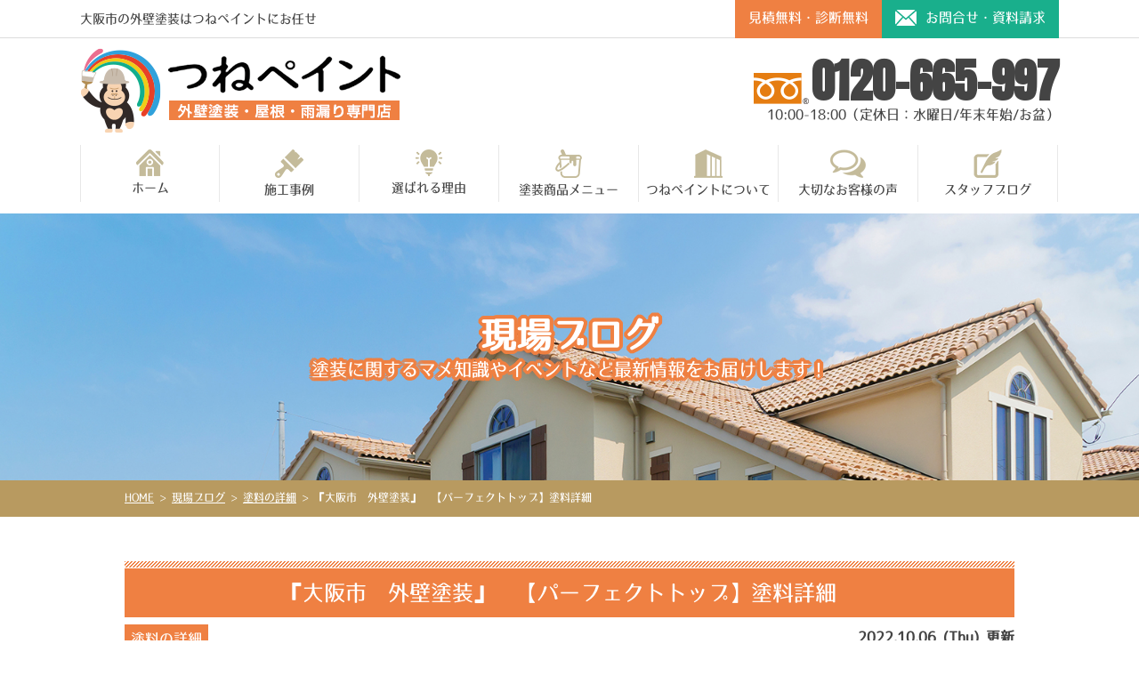

--- FILE ---
content_type: text/html; charset=UTF-8
request_url: https://tsunepaint.com/blog/24228/
body_size: 12987
content:
<!DOCTYPE html>
<html>
<head>
<meta charset="UTF-8">
<meta http-equiv="X-UA-Compatible" content="IE=edge"/>
<meta name="viewport" content="width=device-width" />
<title>『大阪市　外壁塗装』　【パーフェクトトップ】塗料詳細　｜現場ブログ｜大阪市の外壁塗装専門店つねペイントにお任せ</title>
<meta name="description" content="現場ブログ「『大阪市　外壁塗装』　【パーフェクトトップ】塗料詳細　」です。【大阪市で塗装実績No.1】外壁塗装・屋根塗装専門店。大阪に地域密着21年。国家資格1級塗装技能士多数在籍だから適正価格で高品質な長持ち塗装を実現。" />
<meta name="keywords" content="現場ブログ,外壁塗装,屋根塗装,屋根,防水工事,雨漏り,住宅塗装,大阪市,巧塗装工房,つねペイント,大阪" />

<meta name="format-detection" content="telephone=no" />
<!-- *** stylesheet *** -->

<link rel="stylesheet" media="all" href="https://tsunepaint.com/cms/wp-content/themes/tsunepaint/style.css?1704436108" /><link href="https://use.fontawesome.com/releases/v5.6.1/css/all.css" rel="stylesheet">

<!-- *** javascript *** -->

<script src="//ajax.googleapis.com/ajax/libs/jquery/2.0.3/jquery.min.js"></script>
<script src="https://tsunepaint.com/cms/wp-content/themes/tsunepaint/js/jquery.dotdotdot.min.js"></script>
<script src="https://tsunepaint.com/cms/wp-content/themes/tsunepaint/js/jquery.heightLine.js"></script>
<script src="https://tsunepaint.com/cms/wp-content/themes/tsunepaint/js/heightLineSetting.js"></script>

<script src="https://tsunepaint.com/cms/wp-content/themes/tsunepaint/js/conf.js"></script>
<script src="https://tsunepaint.com/cms/wp-content/themes/tsunepaint/js/jquery.autopager-1.0.0.js"></script>
<link href="https://fonts.googleapis.com/css?family=Anton" rel="stylesheet">
<!-- *** googleanalytics *** -->
<!-- Google Tag Manager -->
<script>(function(w,d,s,l,i){w[l]=w[l]||[];w[l].push({'gtm.start':
new Date().getTime(),event:'gtm.js'});var f=d.getElementsByTagName(s)[0],
j=d.createElement(s),dl=l!='dataLayer'?'&l='+l:'';j.async=true;j.src=
'https://www.googletagmanager.com/gtm.js?id='+i+dl;f.parentNode.insertBefore(j,f);
})(window,document,'script','dataLayer','GTM-P53PZWC');</script>
<!-- End Google Tag Manager -->
<!-- *** //googleanalytics *** -->
	
<meta name='robots' content='max-image-preview:large' />
<link rel='dns-prefetch' href='//s.w.org' />
<script type="text/javascript">
window._wpemojiSettings = {"baseUrl":"https:\/\/s.w.org\/images\/core\/emoji\/14.0.0\/72x72\/","ext":".png","svgUrl":"https:\/\/s.w.org\/images\/core\/emoji\/14.0.0\/svg\/","svgExt":".svg","source":{"concatemoji":"https:\/\/tsunepaint.com\/cms\/wp-includes\/js\/wp-emoji-release.min.js?ver=6.0.11"}};
/*! This file is auto-generated */
!function(e,a,t){var n,r,o,i=a.createElement("canvas"),p=i.getContext&&i.getContext("2d");function s(e,t){var a=String.fromCharCode,e=(p.clearRect(0,0,i.width,i.height),p.fillText(a.apply(this,e),0,0),i.toDataURL());return p.clearRect(0,0,i.width,i.height),p.fillText(a.apply(this,t),0,0),e===i.toDataURL()}function c(e){var t=a.createElement("script");t.src=e,t.defer=t.type="text/javascript",a.getElementsByTagName("head")[0].appendChild(t)}for(o=Array("flag","emoji"),t.supports={everything:!0,everythingExceptFlag:!0},r=0;r<o.length;r++)t.supports[o[r]]=function(e){if(!p||!p.fillText)return!1;switch(p.textBaseline="top",p.font="600 32px Arial",e){case"flag":return s([127987,65039,8205,9895,65039],[127987,65039,8203,9895,65039])?!1:!s([55356,56826,55356,56819],[55356,56826,8203,55356,56819])&&!s([55356,57332,56128,56423,56128,56418,56128,56421,56128,56430,56128,56423,56128,56447],[55356,57332,8203,56128,56423,8203,56128,56418,8203,56128,56421,8203,56128,56430,8203,56128,56423,8203,56128,56447]);case"emoji":return!s([129777,127995,8205,129778,127999],[129777,127995,8203,129778,127999])}return!1}(o[r]),t.supports.everything=t.supports.everything&&t.supports[o[r]],"flag"!==o[r]&&(t.supports.everythingExceptFlag=t.supports.everythingExceptFlag&&t.supports[o[r]]);t.supports.everythingExceptFlag=t.supports.everythingExceptFlag&&!t.supports.flag,t.DOMReady=!1,t.readyCallback=function(){t.DOMReady=!0},t.supports.everything||(n=function(){t.readyCallback()},a.addEventListener?(a.addEventListener("DOMContentLoaded",n,!1),e.addEventListener("load",n,!1)):(e.attachEvent("onload",n),a.attachEvent("onreadystatechange",function(){"complete"===a.readyState&&t.readyCallback()})),(e=t.source||{}).concatemoji?c(e.concatemoji):e.wpemoji&&e.twemoji&&(c(e.twemoji),c(e.wpemoji)))}(window,document,window._wpemojiSettings);
</script>
<style type="text/css">
img.wp-smiley,
img.emoji {
	display: inline !important;
	border: none !important;
	box-shadow: none !important;
	height: 1em !important;
	width: 1em !important;
	margin: 0 0.07em !important;
	vertical-align: -0.1em !important;
	background: none !important;
	padding: 0 !important;
}
</style>
	<link rel='stylesheet' id='wp-block-library-css'  href='https://tsunepaint.com/cms/wp-includes/css/dist/block-library/style.min.css?ver=6.0.11' type='text/css' media='all' />
<style id='global-styles-inline-css' type='text/css'>
body{--wp--preset--color--black: #000000;--wp--preset--color--cyan-bluish-gray: #abb8c3;--wp--preset--color--white: #ffffff;--wp--preset--color--pale-pink: #f78da7;--wp--preset--color--vivid-red: #cf2e2e;--wp--preset--color--luminous-vivid-orange: #ff6900;--wp--preset--color--luminous-vivid-amber: #fcb900;--wp--preset--color--light-green-cyan: #7bdcb5;--wp--preset--color--vivid-green-cyan: #00d084;--wp--preset--color--pale-cyan-blue: #8ed1fc;--wp--preset--color--vivid-cyan-blue: #0693e3;--wp--preset--color--vivid-purple: #9b51e0;--wp--preset--gradient--vivid-cyan-blue-to-vivid-purple: linear-gradient(135deg,rgba(6,147,227,1) 0%,rgb(155,81,224) 100%);--wp--preset--gradient--light-green-cyan-to-vivid-green-cyan: linear-gradient(135deg,rgb(122,220,180) 0%,rgb(0,208,130) 100%);--wp--preset--gradient--luminous-vivid-amber-to-luminous-vivid-orange: linear-gradient(135deg,rgba(252,185,0,1) 0%,rgba(255,105,0,1) 100%);--wp--preset--gradient--luminous-vivid-orange-to-vivid-red: linear-gradient(135deg,rgba(255,105,0,1) 0%,rgb(207,46,46) 100%);--wp--preset--gradient--very-light-gray-to-cyan-bluish-gray: linear-gradient(135deg,rgb(238,238,238) 0%,rgb(169,184,195) 100%);--wp--preset--gradient--cool-to-warm-spectrum: linear-gradient(135deg,rgb(74,234,220) 0%,rgb(151,120,209) 20%,rgb(207,42,186) 40%,rgb(238,44,130) 60%,rgb(251,105,98) 80%,rgb(254,248,76) 100%);--wp--preset--gradient--blush-light-purple: linear-gradient(135deg,rgb(255,206,236) 0%,rgb(152,150,240) 100%);--wp--preset--gradient--blush-bordeaux: linear-gradient(135deg,rgb(254,205,165) 0%,rgb(254,45,45) 50%,rgb(107,0,62) 100%);--wp--preset--gradient--luminous-dusk: linear-gradient(135deg,rgb(255,203,112) 0%,rgb(199,81,192) 50%,rgb(65,88,208) 100%);--wp--preset--gradient--pale-ocean: linear-gradient(135deg,rgb(255,245,203) 0%,rgb(182,227,212) 50%,rgb(51,167,181) 100%);--wp--preset--gradient--electric-grass: linear-gradient(135deg,rgb(202,248,128) 0%,rgb(113,206,126) 100%);--wp--preset--gradient--midnight: linear-gradient(135deg,rgb(2,3,129) 0%,rgb(40,116,252) 100%);--wp--preset--duotone--dark-grayscale: url('#wp-duotone-dark-grayscale');--wp--preset--duotone--grayscale: url('#wp-duotone-grayscale');--wp--preset--duotone--purple-yellow: url('#wp-duotone-purple-yellow');--wp--preset--duotone--blue-red: url('#wp-duotone-blue-red');--wp--preset--duotone--midnight: url('#wp-duotone-midnight');--wp--preset--duotone--magenta-yellow: url('#wp-duotone-magenta-yellow');--wp--preset--duotone--purple-green: url('#wp-duotone-purple-green');--wp--preset--duotone--blue-orange: url('#wp-duotone-blue-orange');--wp--preset--font-size--small: 13px;--wp--preset--font-size--medium: 20px;--wp--preset--font-size--large: 36px;--wp--preset--font-size--x-large: 42px;}.has-black-color{color: var(--wp--preset--color--black) !important;}.has-cyan-bluish-gray-color{color: var(--wp--preset--color--cyan-bluish-gray) !important;}.has-white-color{color: var(--wp--preset--color--white) !important;}.has-pale-pink-color{color: var(--wp--preset--color--pale-pink) !important;}.has-vivid-red-color{color: var(--wp--preset--color--vivid-red) !important;}.has-luminous-vivid-orange-color{color: var(--wp--preset--color--luminous-vivid-orange) !important;}.has-luminous-vivid-amber-color{color: var(--wp--preset--color--luminous-vivid-amber) !important;}.has-light-green-cyan-color{color: var(--wp--preset--color--light-green-cyan) !important;}.has-vivid-green-cyan-color{color: var(--wp--preset--color--vivid-green-cyan) !important;}.has-pale-cyan-blue-color{color: var(--wp--preset--color--pale-cyan-blue) !important;}.has-vivid-cyan-blue-color{color: var(--wp--preset--color--vivid-cyan-blue) !important;}.has-vivid-purple-color{color: var(--wp--preset--color--vivid-purple) !important;}.has-black-background-color{background-color: var(--wp--preset--color--black) !important;}.has-cyan-bluish-gray-background-color{background-color: var(--wp--preset--color--cyan-bluish-gray) !important;}.has-white-background-color{background-color: var(--wp--preset--color--white) !important;}.has-pale-pink-background-color{background-color: var(--wp--preset--color--pale-pink) !important;}.has-vivid-red-background-color{background-color: var(--wp--preset--color--vivid-red) !important;}.has-luminous-vivid-orange-background-color{background-color: var(--wp--preset--color--luminous-vivid-orange) !important;}.has-luminous-vivid-amber-background-color{background-color: var(--wp--preset--color--luminous-vivid-amber) !important;}.has-light-green-cyan-background-color{background-color: var(--wp--preset--color--light-green-cyan) !important;}.has-vivid-green-cyan-background-color{background-color: var(--wp--preset--color--vivid-green-cyan) !important;}.has-pale-cyan-blue-background-color{background-color: var(--wp--preset--color--pale-cyan-blue) !important;}.has-vivid-cyan-blue-background-color{background-color: var(--wp--preset--color--vivid-cyan-blue) !important;}.has-vivid-purple-background-color{background-color: var(--wp--preset--color--vivid-purple) !important;}.has-black-border-color{border-color: var(--wp--preset--color--black) !important;}.has-cyan-bluish-gray-border-color{border-color: var(--wp--preset--color--cyan-bluish-gray) !important;}.has-white-border-color{border-color: var(--wp--preset--color--white) !important;}.has-pale-pink-border-color{border-color: var(--wp--preset--color--pale-pink) !important;}.has-vivid-red-border-color{border-color: var(--wp--preset--color--vivid-red) !important;}.has-luminous-vivid-orange-border-color{border-color: var(--wp--preset--color--luminous-vivid-orange) !important;}.has-luminous-vivid-amber-border-color{border-color: var(--wp--preset--color--luminous-vivid-amber) !important;}.has-light-green-cyan-border-color{border-color: var(--wp--preset--color--light-green-cyan) !important;}.has-vivid-green-cyan-border-color{border-color: var(--wp--preset--color--vivid-green-cyan) !important;}.has-pale-cyan-blue-border-color{border-color: var(--wp--preset--color--pale-cyan-blue) !important;}.has-vivid-cyan-blue-border-color{border-color: var(--wp--preset--color--vivid-cyan-blue) !important;}.has-vivid-purple-border-color{border-color: var(--wp--preset--color--vivid-purple) !important;}.has-vivid-cyan-blue-to-vivid-purple-gradient-background{background: var(--wp--preset--gradient--vivid-cyan-blue-to-vivid-purple) !important;}.has-light-green-cyan-to-vivid-green-cyan-gradient-background{background: var(--wp--preset--gradient--light-green-cyan-to-vivid-green-cyan) !important;}.has-luminous-vivid-amber-to-luminous-vivid-orange-gradient-background{background: var(--wp--preset--gradient--luminous-vivid-amber-to-luminous-vivid-orange) !important;}.has-luminous-vivid-orange-to-vivid-red-gradient-background{background: var(--wp--preset--gradient--luminous-vivid-orange-to-vivid-red) !important;}.has-very-light-gray-to-cyan-bluish-gray-gradient-background{background: var(--wp--preset--gradient--very-light-gray-to-cyan-bluish-gray) !important;}.has-cool-to-warm-spectrum-gradient-background{background: var(--wp--preset--gradient--cool-to-warm-spectrum) !important;}.has-blush-light-purple-gradient-background{background: var(--wp--preset--gradient--blush-light-purple) !important;}.has-blush-bordeaux-gradient-background{background: var(--wp--preset--gradient--blush-bordeaux) !important;}.has-luminous-dusk-gradient-background{background: var(--wp--preset--gradient--luminous-dusk) !important;}.has-pale-ocean-gradient-background{background: var(--wp--preset--gradient--pale-ocean) !important;}.has-electric-grass-gradient-background{background: var(--wp--preset--gradient--electric-grass) !important;}.has-midnight-gradient-background{background: var(--wp--preset--gradient--midnight) !important;}.has-small-font-size{font-size: var(--wp--preset--font-size--small) !important;}.has-medium-font-size{font-size: var(--wp--preset--font-size--medium) !important;}.has-large-font-size{font-size: var(--wp--preset--font-size--large) !important;}.has-x-large-font-size{font-size: var(--wp--preset--font-size--x-large) !important;}
</style>
<link rel='stylesheet' id='contact-form-7-css'  href='https://tsunepaint.com/cms/wp-content/plugins/contact-form-7/includes/css/styles.css?ver=5.6.1' type='text/css' media='all' />
<link rel='stylesheet' id='enq_my_css-css'  href='https://tsunepaint.com/cms/wp-content/plugins/pcb-client/css/common.css?ver=6.0.11' type='text/css' media='all' />
<link rel='stylesheet' id='responsive-lightbox-fancybox-css'  href='https://tsunepaint.com/cms/wp-content/plugins/responsive-lightbox/assets/fancybox/jquery.fancybox.min.css?ver=2.4.1' type='text/css' media='all' />
<link rel='stylesheet' id='toc-screen-css'  href='https://tsunepaint.com/cms/wp-content/plugins/table-of-contents-plus/screen.min.css?ver=2106' type='text/css' media='all' />
<link rel='stylesheet' id='wp-pagenavi-css'  href='https://tsunepaint.com/cms/wp-content/plugins/wp-pagenavi/pagenavi-css.css?ver=2.70' type='text/css' media='all' />
<link rel='stylesheet' id='grw-public-main-css-css'  href='https://tsunepaint.com/cms/wp-content/plugins/widget-google-reviews/assets/css/public-main.css?ver=2.2.1' type='text/css' media='all' />
<link rel='stylesheet' id='jquery-ui-smoothness-css'  href='https://tsunepaint.com/cms/wp-content/plugins/contact-form-7/includes/js/jquery-ui/themes/smoothness/jquery-ui.min.css?ver=1.12.1' type='text/css' media='screen' />
<script type='text/javascript' src='https://tsunepaint.com/cms/wp-includes/js/jquery/jquery.min.js?ver=3.6.0' id='jquery-core-js'></script>
<script type='text/javascript' src='https://tsunepaint.com/cms/wp-includes/js/jquery/jquery-migrate.min.js?ver=3.3.2' id='jquery-migrate-js'></script>
<script type='text/javascript' id='ajax-script-js-extra'>
/* <![CDATA[ */
var localize = {"ajax_url":"https:\/\/tsunepaint.com\/cms\/wp-admin\/admin-ajax.php","action":"create_ajax_html"};
/* ]]> */
</script>
<script type='text/javascript' src='https://tsunepaint.com/cms/wp-content/plugins/pcb-client/js/select-taxonomy.js' id='ajax-script-js'></script>
<script type='text/javascript' src='https://tsunepaint.com/cms/wp-content/plugins/responsive-lightbox/assets/fancybox/jquery.fancybox.min.js?ver=2.4.1' id='responsive-lightbox-fancybox-js'></script>
<script type='text/javascript' src='https://tsunepaint.com/cms/wp-includes/js/underscore.min.js?ver=1.13.3' id='underscore-js'></script>
<script type='text/javascript' src='https://tsunepaint.com/cms/wp-content/plugins/responsive-lightbox/assets/infinitescroll/infinite-scroll.pkgd.min.js?ver=6.0.11' id='responsive-lightbox-infinite-scroll-js'></script>
<script type='text/javascript' id='responsive-lightbox-js-extra'>
/* <![CDATA[ */
var rlArgs = {"script":"fancybox","selector":"lightbox","customEvents":"","activeGalleries":"1","modal":"0","showOverlay":"1","showCloseButton":"1","enableEscapeButton":"1","hideOnOverlayClick":"1","hideOnContentClick":"0","cyclic":"0","showNavArrows":"1","autoScale":"1","scrolling":"yes","centerOnScroll":"1","opacity":"1","overlayOpacity":"70","overlayColor":"#666","titleShow":"1","titlePosition":"outside","transitions":"fade","easings":"swing","speeds":"300","changeSpeed":"300","changeFade":"100","padding":"5","margin":"5","videoWidth":"1080","videoHeight":"720","woocommerce_gallery":"0","ajaxurl":"https:\/\/tsunepaint.com\/cms\/wp-admin\/admin-ajax.php","nonce":"f51ed77667","preview":"false","postId":"24228","scriptExtension":""};
/* ]]> */
</script>
<script type='text/javascript' src='https://tsunepaint.com/cms/wp-content/plugins/responsive-lightbox/js/front.js?ver=2.4.1' id='responsive-lightbox-js'></script>
<script type='text/javascript' defer="defer" src='https://tsunepaint.com/cms/wp-content/plugins/widget-google-reviews/assets/js/public-main.js?ver=2.2.1' id='grw-public-main-js-js'></script>
<link rel="https://api.w.org/" href="https://tsunepaint.com/wp-json/" /><link rel="canonical" href="https://tsunepaint.com/blog/24228/" />
<link rel='shortlink' href='https://tsunepaint.com/?p=24228' />
<link rel="alternate" type="application/json+oembed" href="https://tsunepaint.com/wp-json/oembed/1.0/embed?url=https%3A%2F%2Ftsunepaint.com%2Fblog%2F24228%2F" />
<link rel="alternate" type="text/xml+oembed" href="https://tsunepaint.com/wp-json/oembed/1.0/embed?url=https%3A%2F%2Ftsunepaint.com%2Fblog%2F24228%2F&#038;format=xml" />
<link rel="icon" href="https://tsunepaint.com/cms/wp-content/uploads/2022/06/cropped-logo-32x32.png" sizes="32x32" />
<link rel="icon" href="https://tsunepaint.com/cms/wp-content/uploads/2022/06/cropped-logo-192x192.png" sizes="192x192" />
<link rel="apple-touch-icon" href="https://tsunepaint.com/cms/wp-content/uploads/2022/06/cropped-logo-180x180.png" />
<meta name="msapplication-TileImage" content="https://tsunepaint.com/cms/wp-content/uploads/2022/06/cropped-logo-270x270.png" />

</head>

<body data-rsssl=1 id="blog">
<!-- Google Tag Manager (noscript) -->
<noscript><iframe src="https://www.googletagmanager.com/ns.html?id=GTM-P53PZWC"
height="0" width="0" style="display:none;visibility:hidden"></iframe></noscript>
<!-- End Google Tag Manager (noscript) -->
	
<svg display="none" version="1.1" xmlns="http://www.w3.org/2000/svg" xmlns:xlink="http://www.w3.org/1999/xlink">
  <defs>
    <symbol id="home" viewBox="0 0 396.961 370">
<path d="M389.664,166.774l-60.063-60.063V37.325c0-12.543-10.164-22.711-22.73-22.711c-12.535,0-22.699,10.168-22.699,22.711v23.953
	l-44.723-44.723c-22.113-22.097-60.558-22.058-82.617,0.039L6.648,166.774c-8.863,8.883-8.863,23.257,0,32.125
	c8.872,8.883,23.274,8.883,32.137,0l150.168-150.18c4.895-4.867,13.516-4.867,18.383-0.015l150.191,150.194
	c4.457,4.441,10.262,6.652,16.066,6.652c5.816,0,11.633-2.211,16.074-6.652C398.535,190.031,398.535,175.657,389.664,166.774
	L389.664,166.774z M389.664,166.774"/>
<rect fill="none" width="396.961" height="370"/>
<path d="M206.047,91.833c-4.363-4.36-11.426-4.36-15.777,0L58.168,223.895c-2.086,2.082-3.266,4.93-3.266,7.898v96.324
	c0,22.602,18.325,40.926,40.926,40.926h65.402V267.754h73.84v101.289h65.406c22.602,0,40.926-18.324,40.926-40.926v-96.324
	c0-2.969-1.172-5.816-3.266-7.898L206.047,91.833z M206.047,91.833"/>
    </symbol>
  </defs>
</svg><header id="header">



<div class="htxt">
                   <p><strong>大阪市の外壁塗装はつねペイントにお任せ</strong></p>
            </div>


<div class="inner">
    <div class="hdrLogo">
        <a href="https://tsunepaint.com/"><img src="https://tsunepaint.com/cms/wp-content/uploads/2022/06/logo.png" alt="大阪市の外壁塗装＆屋根＆雨漏り専門店つねペイント" /></a>
             </div>
    <div class="hdrContact">
    <div class="hdrContactBtn">
       <a href="https://tsunepaint.com/contact/">
        <h3>見積無料・診断無料</h3>
        <p><img src="https://tsunepaint.com/cms/wp-content/themes/tsunepaint/img/ico_mail.png" alt="">お問合せ・資料請求</p>
        </a>
    </div>
<p class="tel"><span class="tel-link">0120-665-997</span><br>10:00-18:00（定休日：水曜日/年末年始/お盆）</p>
    </div>
    </div>

<div class="spmenubtn spblock">
    <a href="javascript:switchMenu();">
        <span></span>
        <span></span>
        <span></span>
        <span>MENU</span></a>
</div>
    <nav>
        <ul id="gNav" class="clearfix">
            <li><a href="https://tsunepaint.com/"><img src="https://tsunepaint.com/cms/wp-content/themes/tsunepaint/img/nav_home.png?01" alt="">ホーム</a></li>
            <li><a href="https://tsunepaint.com/works/"><img src="https://tsunepaint.com/cms/wp-content/themes/tsunepaint/img/nav_works.png?01" alt="">施工事例</a></li>
            <li><a href="https://tsunepaint.com/reason/"><img src="https://tsunepaint.com/cms/wp-content/themes/tsunepaint/img/nav_reason.png?01" alt="">選ばれる理由</a></li>
            <li><a href="https://tsunepaint.com/menu/"><img src="https://tsunepaint.com/cms/wp-content/themes/tsunepaint/img/nav_menu.png?01" alt="">塗装商品メニュー</a></li>
            <li><a href="https://tsunepaint.com/corporate/"><img src="https://tsunepaint.com/cms/wp-content/themes/tsunepaint/img/nav_corporate.png?01" alt="">つねペイントについて</a></li>
            <li><a href="https://tsunepaint.com/voice/"><img src="https://tsunepaint.com/cms/wp-content/themes/tsunepaint/img/nav_voice.png?01" alt="">大切なお客様の声</a></li>
            <li><a href="https://tsunepaint.com/blog/"><img src="https://tsunepaint.com/cms/wp-content/themes/tsunepaint/img/nav_blog.png?01" alt="">スタッフブログ</a></li>
            <!-- <li class="showroomNav"><a href="https://tsunepaint.com/showroom/"><span>ショールーム</span></a></li> -->
        </ul>
    </nav>
</header>



       <div id="pageTitle" style="background:url(https://tsunepaint.com/cms/wp-content/uploads/2022/07/sub_mainv.jpg) no-repeat center top;">
    <div class="inner">
   
                <h1>
                                現場ブログ                <span>塗装に関するマメ知識やイベントなど最新情報をお届けします！</span></h1>
                    </div>
    </div>
<div id="pagePath">
<p><!-- Breadcrumb NavXT 7.1.0 -->
<span property="itemListElement" typeof="ListItem"><a property="item" typeof="WebPage" title="大阪市の外壁塗装専門店つねペイントにお任せへ移動" href="https://tsunepaint.com" class="home"><span property="name">HOME</span></a><meta property="position" content="1"></span> &gt; <span property="itemListElement" typeof="ListItem"><a property="item" typeof="WebPage" title="現場ブログへ移動" href="https://tsunepaint.com/blog/" class="archive post-blog-archive"><span property="name">現場ブログ</span></a><meta property="position" content="2"></span> &gt; <span property="itemListElement" typeof="ListItem"><a property="item" typeof="WebPage" title="Go to the 塗料の詳細 活動ブログ分類 archives." href="https://tsunepaint.com/blog/blog_tax/%e5%a1%97%e6%96%99%e3%81%ae%e8%a9%b3%e7%b4%b0/" class="taxonomy blog_tax"><span property="name">塗料の詳細</span></a><meta property="position" content="3"></span> &gt; <span property="itemListElement" typeof="ListItem"><span property="name">『大阪市　外壁塗装』　【パーフェクトトップ】塗料詳細　</span><meta property="position" content="4"></span></p>
</div>

<div id="contents">
<section id="main">
<!-- /header.php ヘッダー -->

<!-- single.php シングルページテンプレート -->
<div class="inner pt0">
<article>
<h2 class="mb0 bcg-g">『大阪市　外壁塗装』　【パーフェクトトップ】塗料詳細　</h2>
<div class="infoBox">
<span class="cat"><a href="https://tsunepaint.com/blog/blog_tax/%e5%a1%97%e6%96%99%e3%81%ae%e8%a9%b3%e7%b4%b0/">塗料の詳細</a></span>
<span class="time">2022.10.06 (Thu) 更新</span>
</div>
<p><span style="font-size: 18pt;"><strong>大阪市・東住吉区・平野区の皆さまこんにちは😊</strong></span></p>
<p><span style="font-size: 14pt;"><strong>大阪市・東住吉区・平野区に地域密着の<span style="color: #ff6600; font-size: 18pt;">外壁塗装・屋根・雨漏り専門店つねペイント</span>です。</strong></span></p>
<p><span style="font-size: 14pt;"><strong>東住吉ショールーム　ブログ更新担当です。</strong></span></p>
<p><span style="font-size: 14pt;"><strong>いつも現場ブログご覧いただきありがとうございます。</strong></span></p>
<p><span style="font-size: 14pt;"><strong>本日は<span style="font-size: 18pt; color: #ff6600;">『パーフェクトトップ』<span style="font-size: 14pt; color: #000000;">塗料の特徴についてご紹介します。</span></span></strong></span></p>
<p>&nbsp;</p>
<div id="toc_container" class="no_bullets"><p class="toc_title">Contents</p><ul class="toc_list"><li><a href="#i">『大阪市　外壁塗装』　パーフェクトトップの特徴</a><ul><li><a href="#i-2">ラジカル制御</a></li><li><a href="#i-3">低汚染性</a></li><li><a href="#i-4">美しい艷</a></li><li><a href="#i-5"> 防腐・防カビ機能</a></li><li><a href="#i-6">透湿性</a></li></ul></li><li><a href="#i-7">『大阪市　外壁塗装』　パーフェクトトップをおすすめする理由</a></li><li><a href="#i-8">『大阪市　外壁塗装』　まとめ</a></li></ul></div>
<h3><span id="i"><span style="font-size: 18pt;"><strong>『大阪市　外壁塗装』　パーフェクトトップの特徴</strong></span></span></h3>
<p>&nbsp;</p>
<p><span style="font-size: 14pt;"><strong>パーフェクトトップは、「ラジカル制御塗料」で<span>耐候性に優れているのが一番のメリットです。</span></strong></span></p>
<p><span style="font-size: 14pt;"><strong>「パーフェクトトップ」塗料は、ラジカル制御技術で紫外線による劣化を防ぎ優れた耐候性・</strong></span></p>
<p><span style="font-size: 14pt;"><strong>美しい艶を特徴とするシリコン塗料です。</strong></span></p>
<p><span style="font-size: 14pt;"><strong>現在主流のシリコンよりも低汚染性があります。</strong></span></p>
<p>&nbsp;</p>
<p>&nbsp;</p>
<p><img src="https://isumu-tosou.com/wp-content/uploads/2020/03/n107-0393.jpg" alt="ニッペパーフェクトトップのメリットとは？さらにうれしい特徴も徹底解説！ | 埼玉県の塗装ブランド i-sumu塗装" width="600" height="600" class="" /></p>
<p>&nbsp;</p>
<p><span style="font-size: 18pt; color: #ff0000;"><strong>★５つの特長</strong></span></p>
<h4><span id="i-2"><span style="font-size: 18pt; color: #ff6600;">ラジカル制御</span></span></h4>
<p><span style="font-size: 14pt;"><strong>ラジカル制御塗料は、塗膜の劣化原因であるラジカルの発生を抑制する酸化チタンと光安定剤</strong></span></p>
<p><span style="font-size: 14pt;"><strong>（HALS）が</strong></span><span style="font-size: 14pt;"><strong>含まれている塗料です。</strong></span></p>
<p><span style="font-size: 14pt;"><strong>ラジカルとは、酸素や紫外線・水などが顔料に接触する事で発生する劣化因子のことです。</strong></span></p>
<p><span style="font-size: 14pt;"><strong>ラジカルが発生しないように抑制してくれる塗料が、ラジカル塗料です。</strong></span></p>
<p>&nbsp;</p>
<p>&nbsp;</p>
<p><img loading="lazy" src="https://www.kouei-n.com/wp-content/uploads/2019/03/21cc7388958870c3e3f880cb43ad4d37.jpg" alt="人気！】パーフェクトトップの５つの特徴｜㈱功栄" width="658" height="287" class="" /></p>
<p>&nbsp;</p>
<p>&nbsp;</p>
<h4><span id="i-3"><span style="font-size: 18pt; color: #ff6600;"><strong>低汚染性</strong></span></span></h4>
<p><span style="font-size: 14pt;"><strong>親水化技術により、雨だれ汚染に対して優れた効果を発揮します。</strong></span></p>
<p><span><span style="font-size: 14pt;"><strong>水との親和性が高いため、埃・砂などの汚れがついても雨が降れば洗い流してくれる！</strong></span></span></p>
<p>&nbsp;</p>
<p>&nbsp;</p>
<h4><span id="i-4"><span style="font-size: 18pt; color: #ff6600;"><strong>美しい<span style="font-family: georgia, palatino, serif;">艷</span></strong></span></span></h4>
<p><span style="font-size: 14pt;"><strong>ポリマーが塗膜間の隙間を埋めるため、緻密で滑らかな塗膜形成が可能となり、優れた高光沢</strong></span></p>
<p><span style="font-size: 14pt;"><strong>また、パーフェクトシリーズの下塗り材との組み合わせにより、さらに美しい外観に！</strong></span></p>
<p><span style="font-size: 14pt;"><strong>艶の種類は、艶有り、5分艶、3分艶、艶消しです。</strong></span></p>
<p>&nbsp;</p>
<p>&nbsp;</p>
<h4><span id="i-5"><span style="font-size: 18pt; color: #ff6600;"><strong> 防腐・防カビ機能</strong></span></span></h4>
<p><span style="font-size: 14pt;"><strong>防腐・防カビ機能で、藻やカビの発生を防ぐ効果がある</strong></span></p>
<p>&nbsp;</p>
<p>&nbsp;</p>
<h4><span id="i-6"><span style="font-size: 18pt; color: #ff6600;"><strong>透湿性</strong></span></span></h4>
<p><span style="font-size: 14pt;"><strong>高い防水性と透湿性で雨や結露に強い塗料です。</strong></span></p>
<p><span style="font-size: 14pt;"><strong>建物の腐食の原因でもある、雨漏りや湿気による結露から大切な家を守る役割。</strong></span></p>
<p>&nbsp;</p>
<p>&nbsp;</p>
<p>&nbsp;</p>
<h3><span id="i-7"><span style="font-size: 18pt;"><strong>『大阪市　外壁塗装』　パーフェクトトップをおすすめする理由</strong></span></span></h3>
<p>&nbsp;</p>
<p><span style="font-size: 18pt; color: #ff6600;"><strong>★ 耐用年数</strong></span></p>
<p><span style="font-size: 14pt;"><strong>パーフェクトトップはラジカル制御によって紫外線による劣化を防ぐ機能を持っていますので、</strong></span></p>
<p><span style="font-size: 14pt;"><strong>約12～15年の耐用年数が期待できます。</strong></span></p>
<p>&nbsp;</p>
<p>&nbsp;</p>
<p><img loading="lazy" src="https://www.tosouyasan13.net/wp-content/uploads/13.jpg" alt="パーフェクトトップ｜ラジカル制御で紫外線による劣化を抑える塗料 | 東京の外壁塗装・屋根塗装、塗り替えは街の外壁塗装やさん東東京店へ" width="643" height="419" class="" /></p>
<p>&nbsp;</p>
<p>&nbsp;</p>
<p class="wp-heading-3">
<p>&nbsp;</p>
<div></div>
<div></div>
<div></div>
<div></div>
<div></div>
<div class="wp-block-group" id="navi-28">
<div class="wp-block-group__inner-container">
<p class="wp-heading-2"><span style="font-size: 18pt; color: #ff6600;"><strong>★外壁の色褪せを防ぐ</strong></span></p>
</div>
</div>
<div class="wp-block-group" id="navi-29">
<div class="wp-block-group__inner-container">
<p class="wp-heading-3"><span style="font-size: 14pt;"><strong>ダブルのラジカル制御機能で褪色を極力抑えます</strong></span></p>
</div>
</div>
<div class="wp-block-group" id="navi-30">
<div class="wp-block-group__inner-container">
<div class="wp-block-columns">
<div class="wp-block-column">
<div>
<p><span style="font-size: 14pt;"><strong>ラジカル制御機能は塗膜の劣化を防ぐだけでなく、色褪せにも効果があります。</strong></span></p>
<p>&nbsp;</p>
<p><img loading="lazy" src="https://www.tosouyasan13.net/wp-content/uploads/14.jpg" alt="パーフェクトトップ・一般従来シリコン樹脂塗料試験結果" width="652" height="424" class="" /></p>
<p>&nbsp;</p>
<p>
　</p>
</div>
</div>
</div>
</div>
</div>
<div class="wp-block-column"></div>
<div></div>
<div></div>
<div></div>
<div></div>
<div></div>
<div></div>
<div class="wp-block-group" id="navi-31">
<div class="wp-block-group__inner-container">
<p class="wp-heading-2"><span style="font-size: 18pt; color: #ff6600;"><strong>★   綺麗を維持したい</strong></span></p>
<p><span style="font-size: 14pt;"><strong>パーフェクトトップの塗膜は親水性です。</strong></span></p>
</div>
</div>
<div class="wp-block-group" id="navi-32">
<div class="wp-block-group__inner-container">
<p class="wp-heading-3"><span style="font-size: 14pt;"><strong>親水性の塗膜で低汚染、</strong></span><span style="font-size: 14pt;"><strong>汚れが付きにくく、汚れが付いたとしても雨が洗い流してくれます！</strong></span></p>
</div>
</div>
<div class="wp-block-group" id="navi-33">
<div class="wp-block-group__inner-container">
<div class="wp-block-columns">
<div class="wp-block-column">
<div>
<p><span style="font-size: 14pt;"><strong>汚れを寄せ付けないというのも塗料の役目の一つです。</strong></span></p>
<p>&nbsp;</p>
</div>
</div>
</div>
<div class="wp-block-columns">
<div class="wp-block-column">
<div>
<p>
<strong><span style="font-size: 14pt;"><img loading="lazy" src="https://www.tosouyasan13.net/wp-content/uploads/15.jpg" alt="パーフェクトトップ親水化技術による低汚染性の図" width="648" height="422" class="" /></span></strong></p>
</div>
<p>&nbsp;</p>
</div>
</div>
</div>
</div>
<div></div>
<div></div>
<div></div>
<div></div>
<div></div>
<div class="wp-block-group" id="navi-34">
<div class="wp-block-group__inner-container">
<p class="wp-heading-2"><span style="font-size: 18pt; color: #ff6600;"><strong>★ 美しい艶や光沢</strong></span></p>
</div>
</div>
<div class="wp-block-group" id="navi-35">
<div class="wp-block-group__inner-container">
<p class="wp-heading-3"><span style="font-size: 14pt;"><strong>緻密で滑らかな塗膜が優れた光沢と艶を実現します</strong></span></p>
</div>
</div>
<div class="wp-block-group" id="navi-36">
<div class="wp-block-group__inner-container">
<p><span style="font-size: 14pt;"><strong>艶は好みで調節することが可能ですが、光沢のある仕上がりは高級感を出します！</strong></span></p>
<p>&nbsp;</p>
</div>
</div>
<div class="wp-block-group" id="navi-38">
<div class="wp-block-group__inner-container">
<div class="wp-block-columns">
<div class="wp-block-column">
<div></div>
<div></div>
</div>
</div>
</div>
</div>
<div class="wp-block-group" id="navi-39">
<div class="wp-block-group__inner-container">
<p class="wp-heading-2">
</div>
</div>
<h3><span id="i-8"><span style="font-size: 18pt;"><strong>『大阪市　外壁塗装』　まとめ</strong></span></span></h3>
<p>&nbsp;</p>
<p><span style="font-size: 14pt;"><strong>いかがでしたか？</strong></span></p>
<p><span style="font-size: 14pt;"><strong>本日は、日本ペイントのパーフェクトトップをご紹介いたしました。</strong></span></p>
<p><span style="font-size: 14pt;"><strong>パーフェクトトップは</strong></span></p>
<p><span style="font-size: 14pt;"><strong>♦高機能でリーズナブルな塗料</strong></span></p>
<p><span style="font-size: 14pt;"><strong>♦紫外線に強く耐候性に優れた塗料</strong></span></p>
<p><span style="font-size: 14pt;"><strong>♦美しいつやがあり、高光沢な外壁を実現</strong></span></p>
<p><span style="font-size: 14pt;"><strong>♦汚れが気になるので、防カビや防藻、低汚染性を重視</strong></span></p>
<p><span style="font-size: 14pt;"><strong>という方におすすめの塗料です。</strong></span></p>
<p><span style="font-size: 14pt;"><strong>本日も最後までお読みいただきありがとうございました。</strong></span></p>
<p>&nbsp;</p>
<p>&nbsp;</p>
<p><span style="font-size: 18pt; color: #ff6600;"><strong>つねペイントは外壁塗装・屋根・雨漏り専門店です。</strong></span></p>
<p><span style="font-size: 14pt;"><strong>大阪市東住吉区・平野区地域密着でたくさんの塗装工事を行わせていただいております。</strong></span></p>
<p><strong><span style="font-size: 14pt;">地域密着だからこそできる、即対応やアフターフォローに自信があります。</span></strong></p>
<p><strong><span style="font-size: 14pt;">誠心誠意、お客様にとってのベストを考え、日々努力してまいります。</span></strong></p>
<p><strong><span style="font-size: 14pt;"><span style="color: #ff6600;"> <span style="font-size: 18pt;">つねペイント</span></span>では、<span style="color: #3366ff;">ご相談・診断・お見積り</span>いつでも<span style="color: #ff0000;">無料</span>で行っております。</span></strong></p>
<p><strong><span style="font-size: 14pt;">お気軽にお問い合わせください。</span></strong></p>
<p><strong><span style="font-size: 14pt;">もちろん、お電話での現地調査やお見積りのご依頼も喜んで承っております。</span></strong></p>
<p>&nbsp;</p>
<p>&nbsp;</p>
<p><a href="https://tsunepaint.com/works/"><span style="font-size: 14pt; color: #ff6600;"><strong><span style="text-decoration: underline;">大阪市東住吉区・平野区に地域密着の外壁塗装・屋根・雨漏り専門店つねペイントの施工事例はこちら！</span></strong></span></a></p>
<p><img loading="lazy" src="https://tsunepaint.com/cms/wp-content/uploads/2022/08/bcad12e69ce013e359f0ab5d9a77543a-400x214.png" alt="" width="901" height="482" class="alignnone  wp-image-23990" srcset="https://tsunepaint.com/cms/wp-content/uploads/2022/08/bcad12e69ce013e359f0ab5d9a77543a-400x214.png 400w, https://tsunepaint.com/cms/wp-content/uploads/2022/08/bcad12e69ce013e359f0ab5d9a77543a-768x410.png 768w, https://tsunepaint.com/cms/wp-content/uploads/2022/08/bcad12e69ce013e359f0ab5d9a77543a.png 1000w" sizes="(max-width: 901px) 100vw, 901px" /></p>
<p><a href="https://tsunepaint.com/showroom/"><span style="font-size: 14pt; color: #ff6600;"><strong><span style="text-decoration: underline;">大阪市東住吉区・平野区に地域密着の外壁塗装・屋根・雨漏り専門店つねペイントのショールームについては</span></strong></span></a></p>
<p><a href="https://tsunepaint.com/showroom/"><span style="font-size: 14pt; color: #ff6600;"><strong><span style="text-decoration: underline;">こちらら！</span></strong></span></a></p>
<p><img loading="lazy" src="https://tsunepaint.com/cms/wp-content/uploads/2022/08/63d5d99c5c5ecac85cda7e87940fc0e7-400x158.png" alt="" width="904" height="357" class="alignnone  wp-image-23987" srcset="https://tsunepaint.com/cms/wp-content/uploads/2022/08/63d5d99c5c5ecac85cda7e87940fc0e7-400x158.png 400w, https://tsunepaint.com/cms/wp-content/uploads/2022/08/63d5d99c5c5ecac85cda7e87940fc0e7-768x304.png 768w, https://tsunepaint.com/cms/wp-content/uploads/2022/08/63d5d99c5c5ecac85cda7e87940fc0e7.png 1000w" sizes="(max-width: 904px) 100vw, 904px" /></p>
<p><a href="https://tsunepaint.com/contact/"><span style="font-size: 14pt; color: #ff6600;"><strong><span style="text-decoration: underline;">大阪市東住吉区・平野区に地域密着の外壁塗装・屋根・雨漏り専門店つねペイントへのお問い合わせはこちら！</span></strong></span></a></p>
<p><img loading="lazy" src="https://tsunepaint.com/cms/wp-content/uploads/2022/08/07ffa2f3b972c690d3109b62aeede1d0-400x160.png" alt="" width="900" height="360" class="alignnone  wp-image-23991" srcset="https://tsunepaint.com/cms/wp-content/uploads/2022/08/07ffa2f3b972c690d3109b62aeede1d0-400x160.png 400w, https://tsunepaint.com/cms/wp-content/uploads/2022/08/07ffa2f3b972c690d3109b62aeede1d0-1024x410.png 1024w, https://tsunepaint.com/cms/wp-content/uploads/2022/08/07ffa2f3b972c690d3109b62aeede1d0-768x307.png 768w, https://tsunepaint.com/cms/wp-content/uploads/2022/08/07ffa2f3b972c690d3109b62aeede1d0-1000x400.png 1000w, https://tsunepaint.com/cms/wp-content/uploads/2022/08/07ffa2f3b972c690d3109b62aeede1d0.png 1500w" sizes="(max-width: 900px) 100vw, 900px" /></p>
</article>

<div class="pagenavi">
<ul class="naviUl clearfix">
 <li class="next"><a href="https://tsunepaint.com/blog/24246/" rel="next">次の記事</a></li>
<li class="list"><a href="https://tsunepaint.com/blog/">一覧</a></li>
<li class="prev"><a href="https://tsunepaint.com/blog/24231/" rel="prev">前の記事</a></li>
</ul>
</div>
</div>


<!-- /archive.php アーカイブページテンプレート -->

<!-- footer.php フッター -->

            <article class="bg03 fmt50">
            <!-- comContactL.php -->

<div class="contactBox">
    <div class="inner ">
        <img src="https://tsunepaint.com/cms/wp-content/themes/tsunepaint/img/ftr_contact_img.png" alt="" class="imgLayer">
        <h2><img src="https://tsunepaint.com/cms/wp-content/themes/tsunepaint/img/ftr_contact_ttl.png" alt="地域密着！長持ち塗装でお客様の大切なお家を守りますご相談・見積り・診断は無料です!!"></h2>
        <p class="tel">
                            <span class="tel-link">0120-665-997</span>
            10:00-18:00（定休日：水曜日/年末年始/お盆）
        </p>
        
            <ul class="hdrBnr">
                <li>
                    <a href="https://tsunepaint.com/showroom/"><img src="https://tsunepaint.com/cms/wp-content/themes/tsunepaint/img/hdr_bnr_showroom.png" alt="名古屋市守山区 外壁塗装ショールーム 来店予約でQUOカード進呈!!来店予約はこちら"></a>
                    <!-- <a href="https://tsunepaint.com/diagnosis/"><img src="https://tsunepaint.com/cms/wp-content/themes/tsunepaint/img/hdr_bnr_contact.png" alt="外壁診断で劣化状況を把握 外壁診断依頼はこちらから"></a> -->
                </li>
                <li><a href="https://tsunepaint.com/contact/"><img src="https://tsunepaint.com/cms/wp-content/themes/tsunepaint/img/hdr_bnr_diagnosis.png" alt="クオカード進呈お気軽にご相談ください お見積り依頼 見積り依頼はこちらから"></a></li>
            </ul>
                <p class="catchTxt">他社でお見積り中の方も大歓迎！失敗しないためにもぜひ比較してください！！</p>
    </div>
</div>


<!-- /comContactL.php -->        </article>
        </section>
    <!--/#main-->
    </div>
    <!--/#contents-->



    <footer>

        
        <div class="inner footerCom">
            <div class="floatL">
                                <a href="https://tsunepaint.com/" class="ftrLogo"><img src="https://tsunepaint.com/cms/wp-content/uploads/2022/06/logo.png" alt="大阪市の外壁塗装＆屋根＆雨漏り専門店つねペイント" /></a>

                <h5>大阪市の外壁塗装＆屋根＆雨漏り専門店<br>
                    つねペイント(株式会社巧塗装工房)</h5>
                                                            <h6>ショールーム</h6>
                        <p>〒546-0014 大阪府大阪市東住吉区鷹合1-13-30<br>
                            フリーダイヤル：0120-665-997                            <br>TEL：06-6690-5125　FAX：06-6690-5127                        </p>
                                    </div>
                            <nav>
                    <ul class="ftrNav">
                        <li>
                            <ul>
                                <li><a href="https://tsunepaint.com/">トップページ</a>
                                </li>
                                <li><a href="https://tsunepaint.com/first/">初めての方へ</a>
                                </li>
                                <li><a href="https://tsunepaint.com/reason/">選ばれる理由</a>
                                </li>
                                <li><a href="https://tsunepaint.com/showroom/">塗装ショールーム</a>
                                </li>
                                <li><a href="https://tsunepaint.com/corporate/">会社案内</a>
                                </li>
                                <li><a href="https://tsunepaint.com/staff/">スタッフ紹介</a>
                                </li>
                            </ul>
                        </li>
                        <li>
                            <ul>
                                <li><a href="https://tsunepaint.com/works/">施工事例</a>
                                </li>
                                <li><a href="https://tsunepaint.com/voice/">お客様の声</a>
                                </li>
                                <li><a href="https://tsunepaint.com/blog/">スタッフブログ</a>
                                </li>
                                <li><a href="https://tsunepaint.com/contact/">お問い合わせ</a>
                                </li>
                            </ul>
                        </li>
                        <li>
                            <ul>
                                <li><a href="https://tsunepaint.com/menu/">塗装メニュー・価格</a>
                                </li>
                                <li><a href="https://tsunepaint.com/menu/wpack/">外壁屋根塗装
                                        お得なWパック</a></li>
                                <li><a href="https://tsunepaint.com/rainleaking/">雨漏り診断</a></li>
                                <li><a href="https://tsunepaint.com/diagnosis/">屋根・外壁診断</a>
                                </li>
                                <li><a href="https://tsunepaint.com/colorsimulation/">カラーシミュレーション</a>
                                </li>
                            </ul>
                        </li>
                    </ul>
                </nav>
            
            <div class="ftrOuterBnr">
                <ul class="ftrOuterBnrList">
                    <li><a href="https://www.rhythmpaint.jp/" target="_blank"><img src="https://tsunepaint.com/cms/wp-content/themes/tsunepaint/img/common/bnr_rhythmpaint.png" alt="鎌倉市・逗子市・藤沢市の外壁塗装・屋根・雨漏りはリズムペイントにお任せ" /></a></li>
                </ul>
            </div>

            <div class="copyRight">
                <p>Copyright 2026                    大阪市の外壁塗装＆屋根＆雨漏り専門店                    つねペイント.
                    All Rights Reserved.</p>
            </div>
        </div>
                                    <!-- comFooterCon.php -->
<div class="ftrScroll">
        <div class="inner">
        <div class="ftrCont">
                            <ul class="catchTtl">
                    <li>見積無料</li>
                    <li>診断無料</li>
                </ul>
                <p class="tel"><span class="tel-link">0120-665-997</span></p>
                <p class="openTm">受付時間<br>10:00-18:00<br>定休日：水曜日/年末年始/お盆</p>
                <ul class="btnList">
					<li class="ftrShowroom"><a href="https://tsunepaint.com/showroom/"><img src="https://tsunepaint.com/cms/wp-content/themes/tsunepaint/img/ico_shop01.png" alt="">ご来店予約</a></li>
					<!-- li class="ftrDiagnosis"><a href="https://tsunepaint.com/diagnosis/"><img src="https://tsunepaint.com/cms/wp-content/themes/tsunepaint/img/ico_search.png" alt="">外壁診断依頼</a></li -->
                    <li class="ftrContact"><a href="https://tsunepaint.com/contact/"><img src="https://tsunepaint.com/cms/wp-content/themes/tsunepaint/img/ico_mail01.png" alt="">お見積依頼</a></li>
                </ul>
                    </div>
        <div class="pageTop"><a href="#blog"><img src="https://tsunepaint.com/cms/wp-content/themes/tsunepaint/img/page_top.png" alt="PAGETOP"></a></div>
    </div>
</div>
<!-- /comFooterCon.php -->                    

    </footer>

<!-- wp_footer() -->
<script type='text/javascript' src='https://tsunepaint.com/cms/wp-includes/js/dist/vendor/regenerator-runtime.min.js?ver=0.13.9' id='regenerator-runtime-js'></script>
<script type='text/javascript' src='https://tsunepaint.com/cms/wp-includes/js/dist/vendor/wp-polyfill.min.js?ver=3.15.0' id='wp-polyfill-js'></script>
<script type='text/javascript' id='contact-form-7-js-extra'>
/* <![CDATA[ */
var wpcf7 = {"api":{"root":"https:\/\/tsunepaint.com\/wp-json\/","namespace":"contact-form-7\/v1"}};
/* ]]> */
</script>
<script type='text/javascript' src='https://tsunepaint.com/cms/wp-content/plugins/contact-form-7/includes/js/index.js?ver=5.6.1' id='contact-form-7-js'></script>
<script type='text/javascript' id='toc-front-js-extra'>
/* <![CDATA[ */
var tocplus = {"visibility_show":"\u8868\u793a","visibility_hide":"\u975e\u8868\u793a","width":"Auto"};
/* ]]> */
</script>
<script type='text/javascript' src='https://tsunepaint.com/cms/wp-content/plugins/table-of-contents-plus/front.min.js?ver=2106' id='toc-front-js'></script>
<script type='text/javascript' src='https://tsunepaint.com/cms/wp-includes/js/jquery/ui/core.min.js?ver=1.13.1' id='jquery-ui-core-js'></script>
<script type='text/javascript' src='https://tsunepaint.com/cms/wp-includes/js/jquery/ui/datepicker.min.js?ver=1.13.1' id='jquery-ui-datepicker-js'></script>
<script type='text/javascript' id='jquery-ui-datepicker-js-after'>
jQuery(function(jQuery){jQuery.datepicker.setDefaults({"closeText":"\u9589\u3058\u308b","currentText":"\u4eca\u65e5","monthNames":["1\u6708","2\u6708","3\u6708","4\u6708","5\u6708","6\u6708","7\u6708","8\u6708","9\u6708","10\u6708","11\u6708","12\u6708"],"monthNamesShort":["1\u6708","2\u6708","3\u6708","4\u6708","5\u6708","6\u6708","7\u6708","8\u6708","9\u6708","10\u6708","11\u6708","12\u6708"],"nextText":"\u6b21","prevText":"\u524d","dayNames":["\u65e5\u66dc\u65e5","\u6708\u66dc\u65e5","\u706b\u66dc\u65e5","\u6c34\u66dc\u65e5","\u6728\u66dc\u65e5","\u91d1\u66dc\u65e5","\u571f\u66dc\u65e5"],"dayNamesShort":["\u65e5","\u6708","\u706b","\u6c34","\u6728","\u91d1","\u571f"],"dayNamesMin":["\u65e5","\u6708","\u706b","\u6c34","\u6728","\u91d1","\u571f"],"dateFormat":"yy\u5e74mm\u6708d\u65e5","firstDay":1,"isRTL":false});});
</script>
<script type='text/javascript' src='https://tsunepaint.com/cms/wp-content/plugins/contact-form-7/includes/js/html5-fallback.js?ver=5.6.1' id='contact-form-7-html5-fallback-js'></script>
<!-- /wp_footer() -->



</body>

</html>

--- FILE ---
content_type: text/css
request_url: https://tsunepaint.com/cms/wp-content/themes/tsunepaint/style.css?1704436108
body_size: 33803
content:
/*
Theme Name: tsunepaint
Theme URI: https://tsunepaint.com
Description: pcbrain
Version: 1.0
Author: pcbrain.co.jp
*/
/* YUI fonts.css - font size設定
----------------------------------------------------------- */
@import url("css/cssfonts-min.css");
/* default style - リセット及びbody基本設定
----------------------------------------------------------- */
@import url("css/default.css");
/* all style
----------------------------------------------------------- */
@import url("css/style.css");

body {
    min-width: 1100px;
    /*コンテンツ横幅を指定する（スマホ閲覧時の背景欠けを防ぐ）*/
    font-size: 16px;
    -webkit-box-sizing: border-box;
    -moz-box-sizing: border-box;
    box-sizing: border-box;
}

.inner {
    width: 1000px;
    margin: 0 auto;
    position: relative;
    overflow: hidden;
    padding: 20px 0;
    -webkit-box-sizing: border-box;
    -moz-box-sizing: border-box;
    box-sizing: border-box;
}

article {
    padding: 20px 0;
}



/*------------- tmp -------------*/
.tmp img {
    display: block;
    margin: 0 auto;
}

.bg01 {
    background: url(./img/bg_beige02.png) center center;
}

.bg02 {
    border-top: #ef8042 4px solid;
}

.bg03 {
    background: url(./img/bg_beige.png) center center;
}

.bg04 {
    position: relative;
    background: url(./img/bg_color01.png) no-repeat 10% top, url(./img/bg_color02.png) no-repeat 90% bottom;
}

.btn {
    display: inline-block;
}

.btnC {
    text-align: center;
    display: block;
}

.btnC a {
    display: inline-block !important;
    text-align: center;
}

.btnR {
    display: block;
    float: right;
}

.btn a {
    display: block;
    border-radius: 50px;
    color: #fff !important;
    font-size: 16px;
    position: relative;
    padding: 10px 70px 10px 50px;
    text-decoration: none;
    text-align: center;
    background: #ef8042;
    text-decoration: none !important;
}

.btn a:hover {
    box-shadow: 0px 0px 0px 2px #ef8042 inset, 0px 0px 0px 3px #fff inset;
    transition: 0.4s;
}

#main p.btn a:after {
    position: absolute;
    top: 0;
    bottom: 0;
    margin: auto;
    font-family: "Font Awesome 5 Free";
    content: '\f138';
    font-weight: 900;
    font-size: 16px;
    right: 20px;
    height: 18px;
    line-height: 1;
}

.btnDetail {
    position: relative;
    font-size: 16px !important;
    font-weight: bold;
    background: #23ac38;
    box-shadow: 0 -3px 0 rgba(0, 0, 0, 0.3) inset;
    margin: 5px 0 0 !important;
    padding: 0;
    transition: 0.7s;
    text-align: center;
    color: #fff;
    display: block;
}

.btnDetail:hover {
    opacity: 0.7;
    transition: 0.7s;
}

.btnDetail a {
    display: block;
    padding: 3px 7px !important;
    color: #fff;
    text-decoration: none;
    text-align: center;
    transition: 0.7s;
}

.notice-r {
    color: #e84028;
}

.notice-o {
    color: #ef8042;
}

.notice-b {
    color: #37a1db;
}

.notice-g {
    color: #23ac38;
}

.tel {
    font-size: 13px;
}

.tel span {
    background: url(./img/ico_fdl02.png) no-repeat left bottom;
    font-size: 52px;
    line-height: 1;
    padding: 0 0 0 65px;
    margin: 0;
    display: inline-block;
    font-family: "Oswald", Gadget, 'Anton', sans-serif;
    font-weight: bold;
}

/* -----------------------------------------------------------
    header
----------------------------------------------------------- */
header {
    position: relative;
}

header .htxt {
    border-bottom: #ddd solid 1px;
    padding: 13px 0;
}

header .htxt h1,
header .htxt p {
    font-size: 14px;
    font-weight: normal;
    display: block;
    width: 1100px;
    margin: 0 auto;
    padding-right: 390px;
    box-sizing: border-box;
    line-height: 1.2;
}

header .htxt h1 span,
header .htxt p span {
    color: #23ac38;
    font-size: 16px;
}

header .htxt p strong {
    font-weight: normal;
}

header .inner {
    padding: 5px 0;
    -webkit-box-sizing: border-box;
    -moz-box-sizing: border-box;
    box-sizing: border-box;
    width: 1100px;
    display: -webkit-box;
    display: -ms-flexbox;
    display: -webkit-flex;
    display: flex;
    -webkit-box-align: center;
    -ms-flex-align: center;
    -webkit-align-items: center;
    align-items: center;
    -webkit-box-pack: justify;
    -ms-flex-pack: justify;
    -webkit-justify-content: space-between;
    justify-content: space-between;
    overflow: visible;
}

header .hdrLogo {
    overflow: hidden;
    margin: 0px 5px 0 0;
}

header .hdrLogo>img {
    float: right;
    margin-left: 5px;
}

header .hdrLogo a {
    margin: 6px 0 0;
    text-decoration: none;
    color: #444;
    display: block;
    float: left;
}

header .hdrLogo a img {
    margin: 0 0 5px;
}

header .hdrContact {
    float: right;
    font-size: 14px;
}

header .hdrContactBtn {
    position: absolute;
    bottom: 100%;
    right: 0;
}

header .hdrContactBtn a {
    display: -webkit-box;
    display: -ms-flexbox;
    display: -webkit-flex;
    display: flex;
    -webkit-box-align: center;
    -ms-flex-align: center;
    -webkit-align-items: center;
    align-items: center;
    -webkit-box-pack: justify;
    -ms-flex-pack: justify;
    -webkit-justify-content: space-between;
    justify-content: space-between;
    color: #fff;
    text-decoration: none;
    background: #19af8c;
    font-size: 15px;
}

header .hdrContactBtn h3 {
    background: #ef8042;
    font-size: 15px;
    font-weight: normal;
    padding: 10px 15px;
}

header .hdrContactBtn p {
    padding: 10px 15px;
    display: -webkit-box;
    display: -ms-flexbox;
    display: -webkit-flex;
    display: flex;
    -webkit-box-align: center;
    -ms-flex-align: center;
    -webkit-align-items: center;
    align-items: center;
}

header .hdrContactBtn p img {
    margin-right: 10px;
}

header .hdrContact .tel {
    font-size: 15px;
    line-height: 1.4;
    text-align: right;
}

header .hdrBnr {
    position: relative;
    overflow: hidden;
    float: right;
    margin: -10px 0 0 5px;
    padding-top: 10px;
}

header .hdrBnr li {
    -webkit-box-sizing: border-box;
    -moz-box-sizing: border-box;
    box-sizing: border-box;
    float: left;
    margin-left: 5px;
}

header .hdrBnr li.dgBtn {
    margin-top: -10px;
}

header .hdrBnr li a {
    text-decoration: none;
}

header .hdrBnr li span {
    border-radius: 3px;
    background: #0b3e9b;
    display: block;
    color: #ffffff;
    font-size: 16px;
    text-align: center;
    padding: 5px 0;
}

header .hdrBnr li:hover,
header .hdrBnr li a:hover {
    opacity: 0.8;
    transition: 0.7s;
}

/* -----------------------------------------------------------
    footer
----------------------------------------------------------- */
footer {
    padding: 0 0 80px 0;
    font-size: 13px;
}

footer.footerBorder {
    /* border-top:6px #ef8042 solid;*/
}

footer .ftrInfo {
    background: #7FB825;
}

footer .ftrBnr {
    position: relative;
    overflow: hidden;
}

footer .ftrBnr .consultationBox,
footer .ftrBnr .estimatesBox {
    float: left;
    margin-right: 40px;
}

footer .ftrBnr .estimatesBox {
    margin-right: 0;
}

footer .ftrLBnr {
    clear: both;
    margin: 0 0 20px 0;
}

footer .ftrLBnr ul {
    display: flex;
    justify-content: flex-end;
    flex-wrap: wrap;
}

footer .ftrLBnr ul li {
    margin: 0 0 10px 10px;
}

footer .ftrLBnr ul li a {
    display: block;
}

footer .ftrLBnr ul.maker li a img {
    max-height: 48px;
    width: auto;
}

footer .shopInfo {}

footer .inner {
    padding: 30px 0;
}

footer .corpNumber {
    font-size: 11px;
}

footer a,
footer a:link,
footer a:visited {
    color: #444;
    text-decoration: none;
}

footer .ftrLogo {
    margin-bottom: 20px;
    display: block;
}

footer h5 {
    font-size: 14px;
    line-height: 1.4;
}

footer h5+p {
    margin-bottom: 15px;
}

footer h6 {
    margin: 20px 0 0;
    font-size: 14px;
}

footer .floatL {
    margin-bottom: 30px;
}

footer nav {
    float: right;
    height: auto;
    background: none;
    margin-top: 0;
}

footer nav .ftrNav {
    position: relative;
    overflow: hidden;
}

footer nav .ftrNav>li {
    float: left;
    margin-left: 50px;
}

footer nav .ftrNav li ul>li {
    position: relative;
    padding-left: 13px;
}

footer nav .ftrNav li ul>li:before,
footer nav .ftrNav li ul>li:after {
    display: block;
    content: '';
    position: absolute;
    top: 10px;
}

footer nav .ftrNav li ul>li:before {
    z-index: 2;
    top: 11px;
    left: 1px;
    width: 3px;
    height: 3px;
    border-right: 1px solid #fff;
    border-bottom: 1px solid #fff;
    -webkit-transform: rotate(-45deg);
    transform: rotate(-45deg);
}

footer nav .ftrNav li ul>li:after {
    left: 0px;
    width: 7px;
    height: 7px;
    background-color: #ef8042;
}

footer nav .ftrNav li ul>li a {
    text-decoration: none;
}

footer .ftrOuterBnr {
    clear: both;
    padding-top: 20px;
}

footer .ftrOuterBnrList {
    display: flex;
    flex-flow: row wrap;
    justify-content: flex-end;
}

footer .ftrOuterBnrList+ul {
    margin-top: 10px;
}

footer .ftrOuterBnrList li {
    margin: 0 0 5px 5px;
}

footer .ftrOuterBnrList li a {
    padding: 5px;
    display: block;
    border: 1px solid #ccc;
    background: #fff;
}

footer .copyRight {
    clear: both;
    text-align: right;
}

footer .ftrScroll {
    padding: 3px 0;
    background: rgba(0, 0, 0, 0.7);
    position: fixed;
    bottom: 0;
    width: 100%;
    display: none;
    z-index: 100;
    font-size: 12px;
    line-height: 1.2;
}

footer .ftrScroll .inner {
    margin: 10px auto;
    padding: 0;
    width: 1100px;
}

footer .ftrScroll .ftrCont {
    background: #fff;
    padding: 10px 15px;
    float: left;
    display: -webkit-box;
    display: -ms-flexbox;
    display: -webkit-flex;
    display: flex;
    -webkit-box-align: center;
    -ms-flex-align: center;
    -webkit-align-items: center;
    align-items: center;
    -webkit-box-pack: justify;
    -ms-flex-pack: justify;
    -webkit-justify-content: space-between;
    justify-content: space-between;
    margin-right: 10px;
}

footer .ftrScroll .catchTtl {
    margin: 0 15px 0 0 !important;
    background: none !important;
}

footer .ftrScroll .catchTtl li {
    background: #b89a60;
    color: #fff;
	padding: 2px 5px;
    width: auto;
    margin: 0 0 1px;
    border-radius: 3px;
    font-size: 15px;
    font-weight: normal;
    float: none;
}

footer .ftrScroll .tel {
    display: inline-block;
    float: left;
    margin-right: 15px;
    color: #444;
    font-size: 11px;
    line-height: 1;
}

footer .ftrScroll .tel span {
    padding: 0 0 0 52px;
    font-size: 46px;
    line-height: 1;
    display: block;
    background-size: 48px;
    background-position: left 18px;
}

footer .ftrScroll .openTm {
    margin-right: 7px;
}

footer .ftrScroll .ftrCont .btnList {
    position: relative;
    overflow: hidden;
    display: -webkit-box;
    display: -ms-flexbox;
    display: -webkit-flex;
    display: flex;
    -webkit-box-align: center;
    -ms-flex-align: center;
    -webkit-align-items: stretch;
    align-items: stretch;
}

footer .ftrScroll .ftrCont .btnList li {
    float: left;
    margin-left: 12px;
	width: 190px;
    font-size: 23px;
    font-weight: normal;
    border-radius: 5px;
    -webkit-box-sizing: border-box;
    -moz-box-sizing: border-box;
    box-sizing: border-box;
    overflow: hidden;
}

footer .ftrScroll .ftrCont .btnList li a {
    padding: 10px 0;
    display: block;
    color: #fff;
    text-decoration: none;
    position: relative;
    text-align: center;
    display: -webkit-box;
    display: -ms-flexbox;
    display: -webkit-flex;
    display: flex;
    -webkit-box-align: center;
    -ms-flex-align: center;
    -webkit-align-items: center;
    align-items: center;
    -webkit-box-pack: center;
    -ms-flex-pack: center;
    -webkit-justify-content: center;
    justify-content: center;
}


footer .ftrScroll .ftrCont .btnList li a:hover {
    background: rgba(255, 255, 255, 0.3);
    transition: 0.7s;
}


footer .ftrScroll .ftrCont .btnList li.ftrDiagnosis a {
    background-color: #e84028;
    border: #e84028 1px solid;
    box-shadow: 0 3px 0 rgb(255 255 255 / 50%) inset;
}

footer .ftrScroll .ftrCont .btnList li.ftrShowroom a {
    background-color: #ef8042;
    border: #ef8042 1px solid;
    box-shadow: 0 3px 0 rgb(255 255 255 / 50%) inset;
}


footer .ftrScroll .ftrCont .btnList li.ftrContact a {
    background-color: #19af8c;
    border: #19af8c 1px solid;
    box-shadow: 0 3px 0 rgb(255 255 255 / 50%) inset;
}


footer .ftrScroll .ftrCont .btnList li.ftrTel {
    display: none;
}

footer .ftrScroll .ftrCont .btnList li img {
    margin-right: 5px;
}

footer .ftrScroll .pageTop a {
    border: #fff solid 1px;
    width: 76px;
    height: 68px;
    text-align: center;
    display: table-cell;
    vertical-align: middle;
    box-sizing: border-box;
}

footer .ftrScroll .pageTop a:hover img {
    filter: alpha(opacity=80);
    opacity: 0.8;
}

#top footer .ftrBnr {
    padding-bottom: 0;
    border-bottom: none;
    margin-bottom: 0;
}

#main .corpAbout {}

#main .corpAbout h2 {}

#main .corpAbout p {
    font-size: 15px;
    margin-bottom: 15px;
    line-height: 1.6;
}

#main .corpAbout li {
    width: 48%;
    width: calc(50% - 5px);
    padding: 0;
}

#main .corpAbout li:before,
#main .corpAbout li:after {
    content: none;
}

#main .corpAbout .btn :after {
    position: absolute;
    top: 0;
    bottom: 0;
    margin: auto;
    font-family: "Font Awesome 5 Free";
    content: '\f138';
    font-weight: 900;
    font-size: 16px;
    right: 20px;
    height: 18px;
    line-height: 1;
}



/* -----------------------------------------------------------
    nav
----------------------------------------------------------- */
nav {
    position: relative;
    height: 80px;
/*    background: #ef8042;
    padding: 6px 0 0 0;*/
    box-sizing: border-box;
}

nav ul#gNav {
    height: 64px;
    margin: 0 auto 0;
    width: 1100px;
    position: relative;
    display: -webkit-box;
    display: -ms-flexbox;
    display: -webkit-flex;
    display: flex;
    -webkit-box-align: center;
    -ms-flex-align: center;
    -webkit-align-items: center;
    align-items: center;
    -webkit-box-pack: justify;
    -ms-flex-pack: justify;
    -webkit-justify-content: space-between;
    justify-content: space-between;
    padding-top: 5px;
}


nav ul#gNav>li {
	border-right: #e8e8e8 solid 1px;
    display: block;
    min-width: 157px;
    position: relative;
    height: 100%;
    box-sizing: border-box;
    height: 64px;
}

nav ul#gNav>li:first-child {
	border-left: #e8e8e8 solid 1px;
}

nav ul#gNav>li>a {
    padding: 0;
    height: 64px;
    display: block;
    position: relative;
    width: 100%;
    text-align: center;
    text-decoration: none;
    font-size: 14px;
    line-height: 1.2;
    vertical-align: middle;
	color: #444;
}

nav ul#gNav>li img {
    display: block;
    margin: 5px auto 5px;
}


nav #gNav>li>ul {
    position: absolute;
    top: 92px;
    left: 0;
    z-index: 1;
    min-width: 100%;
    height: 0;
    width: auto;
}

nav #gNav>li>ul>li {
    visibility: hidden;
    overflow: hidden;
    width: auto;
    /*サブメニューの幅*/
    height: 0;
    background: rgba(45, 41, 32, 0.8);
    border-bottom: solid 1px;
    border-bottom-color: rgba(255, 255, 255, 0.8);
    font-size: 13px;
    transition: 0.7s;
    float: none;
    font-weight: normal;
    text-shadow: none;
}

nav #gNav li ul li a {
    height: auto;
    border-bottom: none;
    height: 39px;
    display: -webkit-box;
    display: -ms-flexbox;
    display: -webkit-flex;
    display: flex;
    -ms-align-items: center;
    align-items: center;
    justify-content: center;
}

nav #gNav li ul li a:before,
nav #gNav li ul li a:after {
    display: none;
}

nav #gNav li ul li a:link,
nav #gNav li ul li a:visited {
    color: #ffffff;
    text-decoration: none;
}

nav #gNav li ul li:hover,
nav #gNav li ul>li a:hover {
    color: #f1d200 !important;
    transition: 0.7s;
}

nav #gNav li:hover ul li,
nav #gNav li a:hover ul li {
    visibility: visible;
    overflow: visible;
    height: 39px;
    /*サブメニューの高さ*/
}

#menu nav #gNav>li.gnav03 ul li a,
#menu nav #gNav>li.gnav04 ul li a {
    color: #fff !important;
}

#menu nav #gNav>li.gnav03 ul li a:hover,
#menu nav #gNav>li.gnav04 ul li a:hover {
    color: #f1d200 !important;
    transition: 0.7s;
}

nav ul#gNav>li.showroomNav:hover {
    opacity: 0.7;
    transition: 0.7s;
}

nav ul#gNav>li.showroomNav a span {
    background: #e84028;
    color: #fff;
    display: block;

    position: absolute;
    height: 20px;
    bottom: 0;
    width: 100%;
}

nav ul#gNav>li.showroomNav::before {
    content: url(./img/common/gnav_sr_bg.png);
    display: block;
    position: absolute;
    bottom: -6px;
    left: 0;
    margin: auto;
}

/*-------------
#mainv
--------------*/
#mainv {
    margin-bottom: 0;
    z-index: 0;
    overflow: hidden;
    max-width: 1500px;
}

#mainv .swiper{
}

#mainv img {
    width: 100%;
}

#mainv a:hover img {
    opacity: inherit;
}

/*--基本の記事スタイル設定--*/
#main p {
    font-size: 16px;
    margin-bottom: 15px;
}

#main a {
    color: #002590;
    text-decoration: underline;
/*    display: block;*/
}

#main p+h2,
#main p+h3,
#main p+h4,
#main p+h5,
#main p+h6,
#main ul+h2,
#main ul+h3,
#main ul+h4,
#main ul+h5,
#main ul+h6,
#main ol+h2,
#main ol+h3,
#main ol+h4,
#main ol+h5,
#main ol+h6 {
    margin-top: 30px;
}

#main .inner+p+h2,
#main .inner+p+h3,
#main .inner+p+h4,
#main .inner+p+h5,
#main .inner+p+h6 {
    margin-top: 0;
}

#main h1,
#main h2,
#main h3,
#main h4,
#main h5,
#main h6 {
    line-height: 1.5;
    clear: both;
    font-weight: normal !important;
}

#main h2 {
    color: #FFF;
    font-size: 24px;
    padding: 10px 15px;
    margin: 0 auto 30px;
    position: relative;
    background: #ef8042;
    -webkit-box-sizing: border-box;
    -moz-box-sizing: border-box;
    box-sizing: border-box;
    border-top: #ef8042 solid 7px;
    border-image: url(./img/top_bnr_bg.png) 7 7 round;
    border-width: 7px 0 0 0;
    box-shadow: 0px 1px 0px 0px #fff inset;
    text-align: center;
    width: 1000px;
}

#main h2.headLine {
    font-size: 34px;
    color: #444;
    position: relative;
    padding: 0 0 15px;
    -webkit-box-sizing: border-box;
    -moz-box-sizing: border-box;
    box-sizing: border-box;
    background: none;
    border: none;
    border-image: none;
    box-shadow: none;
}

#main h2.headLine:after {
    content: '';
    display: block;
    width: 60px;
    height: 4px;
    position: absolute;
    bottom: 0;
    left: 0;
    right: 0;
    margin: auto;
    background: #ef8042;
}

#main h2.headLine span {
    margin-top: 15px;
    font-size: 25px;
    display: block;
    color: #ef8042;
}
#main h2.headLine span.bk {
    font-size: 20px;
    color: #444;
}




#main h2 a {
    color: #444;
    text-decoration: underline;
}





#main h2.arrowTtl {
    width: auto;
    color: #444;
    font-size: 34px;
    margin: 0 auto 50px;
    line-height: 1.2;
    position: relative;
    border-bottom: #ef8042 solid 12px !important;
    background: none;
    padding: 10px 0 20px !important;
    text-align: center;
    border-top: none;
    box-shadow: none;
    border-image: none;
}

#main h2.arrowTtl:after {
    content: '' !important;
    height: 0;
    position: absolute;
    width: 0;
    border: 240px solid transparent;
    border-top: 45px solid #ef8042;
    top: 100%;
    left: 0;
    right: 0;
    bottom: inherit;
    margin: auto;
    background: none;
}

#main h2.fullWidth {
    background: #ef8042;
    color: #fff;
    width: 100%;
    text-align: center;
    padding: 15px 0 !important;
    line-height: 1.4;
    font-size: 34px;
    border: none;
    border-image: none;
    box-shadow: none;
}

#main h2.fullWidth.fullWidthR {
    background: #ef8042;
}

#main h2.fullWidth strong {
    color: #ffff00;
}

#main h2.fullWidth span.ltl {
    font-size: 80%;
}

#main h2.fullWidth.arrowTtl {
    border-bottom: #ef8042 solid 12px !important;
}

#main h2.fullWidth.arrowTtl:after {
    border-top: 45px solid #ef8042;
}

#main h3 {
    font-size: 20px;
    margin-bottom: 20px;
    background: #ef8042;
    color: #fff;
    padding: 5px 15px;
}

#main h4,
#main h4.normal {
    font-size: 18px;
    padding: 0 0 0 50px;
    margin: 0 0 20px;
    position: relative;
    line-height: 1.8;
}

#main h4:before,
#main h4:after,
#main h4.normal:before,
#main h4.normal:after {
    border-radius: 50%;
    content: '';
    display: block;
    position: absolute;
    top: 5px;
    font-size: 30px;
    line-height: 1.0;
    background: #ef8042;
    width: 20px;
    height: 20px;
}

#main h4:before,
#main h4.normal:before {
    left: 0;
    opacity: 0.5;
}

#main h4:after,
#main h4.normal:after {
    left: 23px;
}

#main h4 a {
    color: #444;
    text-decoration: underline;
}

#main h5 {
    background: #ef8042;
    color: #FFFFFF;
    font-size: 18px;
    display: inline-block;
    padding: 3px 10px;
    border-radius: 4px;
    margin: 0 0 20px;
}

#main h5 a {
    color: #FFF;
    text-decoration: underline;
}

#main h6 {
    font-size: 18px;
    padding: 0 0 0 20px;
    margin: 0 0 20px;
    position: relative;
}



#main h6:before {
    position: absolute;
    top: 0;
    bottom: 0;
    margin: auto;
    font-family: "Font Awesome 5 Free";
    content: '\f138';
    font-weight: 900;
    font-size: 16px;
    left: 0;
    height: 18px;
    line-height: 1;
    color: #ef8042;
    background: none;
}

#main h6 a {
    color: #444;
    text-decoration: underline;
}

#main blockquote {
    border: solid 1px #ccc;
    background: #fffeee;
    padding: 15px;
    margin-bottom: 15px;
}

#main blockquote p {
    margin: 0;
}

#main ul {
    margin-bottom: 15px;
}

#main ul li {
    font-size: 16px;
    line-height: 1.5;
    margin: 7px 0 0 0;
    position: relative;
    padding-left: 13px;
}

#main ul li:before,
#main ul li:after {
    position: absolute;
    top: 8px;
    left: 0;
    margin: auto;
    content: "";
    vertical-align: middle;
}

#main ul li:before {
    width: 7px;
    height: 7px;
    background: #ef8042;
}

#main ul li:after {
    left: 1.5px;
    top: 10px;
    width: 2px;
    height: 2px;
    border-top: 1px solid #fff;
    border-right: 1px solid #fff;
    -webkit-transform: rotate(45deg);
    transform: rotate(45deg);
}

#main ol {
    margin-bottom: 15px;
    padding-left: 40px
}

#main ol li {
    list-style-type: decimal;
    font-size: 16px;
    line-height: 1.5;
    margin: 7px 0 0 0;
}

#main table {
    width: 100%;
}

#main table th,
#main table td {
    padding: 15px 20px;
    font-size: 15px;
    text-align: left;
    vertical-align: top;
    position: relative;
}

#main table th {
    width: 20%;
    font-weight: normal;
}

#main table tr:nth-child(2n+1) th,
#main table tr:nth-child(2n+1) td {
    background: #f5f5f5;
}


/*--共通パーツ--*/
#main .photoUL {
    margin: 0 0 0 0;
    padding: 0;
    overflow: hidden;
    position: relative;
}

#main .photoUL li {
    margin: 40px 30px 0 0;
    padding: 0;
    background: none;
    font-size: 15px;
    width: 480px;
    float: left;
}

#main .photoUL li:nth-child(2n) {
    margin: 40px 0 0;
    float: right;
}

#main .photoUL li:nth-child(-n+2) {
    margin-top: 0;
}

#main .photoUL.photoColumn3 li {
    width: 320px;
    float: left !important;
    margin: 40px 20px 0 0 !important;
}

#main .photoUL.photoColumn3 li:nth-child(-n+3) {
    margin-top: 0 !important;
}

#main .photoUL.photoColumn3 li:nth-child(3n) {
    margin-right: 0 !important;
}

#main .photoUL.photoColumn3 li:nth-child(3n+1) {
    clear: both;
}


#main .photoUL li span {
    width: 100%;
    position: relative;
    overflow: hidden;
    display: block;
}

#main .photoUL li span:before {
    content: '' !important;
    display: block;
    padding-top: 60%;
}

#main .photoUL .otherPhoto {
    width: 320px;
    height: 206px;
    position: relative;
    overflow: hidden;
    display: block;
}

#main .photoUL li span img {
    position: absolute;
    top: 0;
    bottom: 0;
    left: 0;
    right: 0;
    margin: auto;
    width: 100%;
    height: auto;
}

#main .photoUL li h5 {
    font-size: 15px;
    display: block;
    margin: 0;
    padding: 0;
    background: none;
    color: #37a1db;
}

#main .photoUL li:before,
#main .photoUL li:after {
    content: none;
}

#main .warryBox,
#main .meritBox {
    position: relative;
    overflow: hidden;
    margin-bottom: 20px;
}

#main .warryBox .inner {
    display: -webkit-box;
    display: -ms-flexbox;
    display: -webkit-flex;
    display: flex;
    -webkit-box-align: center;
    -ms-flex-align: center;
    -webkit-align-items: center;
    align-items: center;
}

#main .warryBox p,
#main .meritBox p {
    line-height: 1.4;
    font-size: 15px;
    margin-bottom: 0;
}

#main .warryBox img,
#main .meritBox img {
    float: left;
    margin-right: 30px;
}



#main .warryList,
#main .meritList {
    /*margin-top: 25px;*/
    border-top: #444 dotted 1px;
    padding-top: 10px;
    overflow: hidden;
}

#main .warryList li,
#main .meritList li {
    background: none;
    border-bottom: #444 dotted 1px;
    position: relative;
    font-size: 22px;
    padding: 0 0 7px 40px;
    margin: 0 0 8px;
}


#main .meritList li span {
    background: #e84028;
    border-radius: 5px;
    color: #fff;
    display: inline-block;
    padding: 0 10px;
    margin-right: 15px;
}

#main .warryList li:last-child,
#main .meritList li:last-child {
    margin-bottom: 0;
}

#main .warryList>li:before,
#main .warryList>li:after,
#main .meritList>li:before,
#main .meritList>li:after {
    content: none;
}

#main .warryList>li:before {
    position: absolute;
    top: 0;
    bottom: 0;
    margin: auto;
    font-family: "Font Awesome 5 Free";
    content: '\f14a';
    font-weight: 900;
    font-size: 30px;
    left: 0;
    height: 30px;
    width: auto;
    line-height: 1;
    color: #37a1db;
    background: none;
}



#main .warryList li strong {
    background: #fcff00;
    display: inline-block;
    line-height: 0.5;
}

#waterproof #main .warryList {
    display: flex;
    justify-content: space-between;
    border: none;
}

#waterproof #main .warryList li {
    padding: 0;
    border: none;
    width: 24%;
    width: calc(25% - 10px);
    text-align: center;
}

#waterproof #main .warryList li:before {
    content: none;
}

#waterproof #main .warryList li .warryImg {
    width: 160px;
    height: 160px;
    overflow: hidden;
    position: relative;
    border-radius: 50%;
    -webkit-border-radius: 50%;
    -moz-border-radius: 50%;
    -ms-border-radius: 50%;
    -o-border-radius: 50%;
    display: block;
    margin: 0 auto;
}

#waterproof #main .warryList li img {
    float: none;
    margin: 0;
    position: absolute;
    top: 50%;
    left: 50%;
    -webkit-transform: translate(-50%, -50%);
    -ms-transform: translate(-50%, -50%);
    transform: translate(-50%, -50%);
    width: auto;
    height: 100%;
}

#main .meritBox {
    box-shadow: 0px 0px 0px 5px #ccc inset;
    padding: 0 25px 25px;
    margin-bottom: 50px;
}

#main .meritBox h2 {
    background: #ef8042;
    margin: -10px -25px 20px;
    z-index: 1;
    position: relative;
}

#main .meritBox .meritTxt {
    overflow: hidden;
}

#main .meritList {
    padding-top: 7px
}

#main .meritList li {
    padding: 0 0 7px 30px;
    margin-bottom: 7px;
}

#main .meritList li strong {
    color: #e84028;
}

#main .meritList>li:before {
    position: absolute;
    top: 0;
    bottom: 0;
    margin: auto;
    font-family: "Font Awesome 5 Free";
    content: '\f138';
    font-weight: 900;
    font-size: 26px;
    left: 0;
    height: 26px;
    width: auto;
    line-height: 1;
    color: #e84028;
    background: none;
}

#main .meritBox .diagnosisList {
    clear: both;
    display: -webkit-box;
    display: -ms-flexbox;
    display: -webkit-flex;
    display: flex;
    -webkit-box-align: center;
    -ms-flex-align: center;
    -webkit-align-items: center;
    align-items: center;
    -webkit-box-pack: justify;
    -ms-flex-pack: justify;
    -webkit-justify-content: space-between;
    justify-content: space-between;
    margin-bottom: 0;
}

#main .meritBox .diagnosisList li {
    border-radius: 4px;
    background: #37a1db;
    color: #fff;
    font-size: 23px;
    text-align: center;
    width: 30%;
    width: calc(33% - 10px);
    padding: 3px 0;
    margin: 0;
}

#main .meritBox .diagnosisList li:before,
#main .meritBox .diagnosisList li:after {
    content: none;
}

#main .meritBox .diagnosisP {
    color: #fff;
    border-radius: 4px;
    background: #00617D;
    font-size: 30px;
    font-weight: bold;
    text-align: center;
    padding: 10px 0;
}

/*---メダル付キャッチコピー---*/
#main .medalCatch {
    position: relative;
    z-index: 10;
    margin: 0 auto;
    font-weight: bold;
    font-size: 27px;
    display: block;
    line-height: 1.2;
}

#main .medalCatch img {
    float: left;
    margin: -10px 15px 0 0;
}

#main .medalCatch strong {
    color: #e84028;
}

#main .medalCatch span {
    display: block;
}

#main .medalCatch span.txtL {
    font-size: 42px;
    font-weight: normal;
}

#main .medalCatch span.txtL strong {
    color: #0b3e9b;
}

#main .medalCatch span.txtEn {
    color: #0eaa8e;
    font-size: 15px;
}

/*---外壁塗装のプロに相談しよう！見積りを取られている方へ！--*/
.estimatesBox,
.consultationBox {
    width: 480px;
    position: relative;
    padding-top: 8px;
    margin-top: -8px;
    margin-bottom: 25px;
}

.estimatesBox h3,
.consultationBox h3,
#main .inqCount h3 {
    background: none !important;
    color: #444 !important;
    font-size: 25px !important;
    padding: 15px 0 16px 107px !important;
    border-top: 2px #ef8042 solid !important;
    margin: 0 !important;
    line-height: 1.3 !important;
    position: relative;
    text-align: left !important;
    letter-spacing: -0.08em;
}

#main .inqCount h3 span,
.consultationBox h3 span,
.estimatesBox h3 span {
    font-size: 16px;
    display: block;
    letter-spacing: 0.01rem;
}

#main .inqCount h3 span.ribbonS,
.consultationBox h3 span.ribbonS,
.estimatesBox h3 span.ribbonS {
    position: absolute;
    color: #fff;
    background: url(./img/common/bg_ribbon.png) no-repeat center center;
    top: -9px;
    left: 5px;
    width: 104px;
    height: 112px;
    font-size: 15px !important;
    z-index: 11;
    line-height: 1.1;
    text-align: center;
    padding: 28px 10px 0 0;
    -webkit-box-sizing: border-box;
    -moz-box-sizing: border-box;
    box-sizing: border-box;
    letter-spacing: 0;
}

.consultationBox a {
    text-decoration: none !important;
}

.consultationBox h3 {
    background: #444 !important;
    color: #fff !important;
    font-size: 20px !important;
    padding: 0 15px !important;
    border-top: none !important;
    margin: 0 !important;
    line-height: 1.8 !important;
    text-align: center;
    font-weight: normal;
}

.consultationBox .catchTxt {
    position: absolute;
    left: 5px;
    top: -50px;
    background: #ef8042;
    border-radius: 50%;
    width: 80px;
    height: 80px;
    color: #fff;
    line-height: 1.2;
    z-index: 5;
    font-size: 14px !important;
    margin-bottom: 0 !important;
    transform: rotate(-20deg);
    padding-top: 25px;
    box-sizing: border-box;
    text-align: center;
    box-shadow: rgba(0, 0, 0, 0.4) 1px 1px 0px 1px;
}

.consultationBox .catchTxt:after {
    width: 0;
    height: 0;
    border-style: solid;
    border-width: 20px 10px 0 10px;
    border-color: #ef8042 transparent transparent transparent;
    content: '';
    position: absolute;
    right: 15px;
    top: 85%;
    margin: auto;
    transform: rotate(-20deg);
}

.consultationBox .inBox {
    background: #fff;
    -webkit-box-sizing: border-box;
    -moz-box-sizing: border-box;
    box-sizing: border-box;
    padding: 10px;
    position: relative;
    height: 186px;
}


.consultationBox .inBox .imgLayer {
    bottom: 10px;
}


.consultationBox .btn {
    margin-bottom: 0 !important;
    padding: 5px 40px 5px 60px;
    width: auto;
}

.consultationBox ul {
    position: relative;
    overflow: hidden;
    display: -webkit-box;
    display: -ms-flexbox;
    display: -webkit-flex;
    display: flex;
    -ms-align-items: center;
    align-items: center;
    justify-content: space-between;
    margin-bottom: 0 !important;
}

.consultationBox ul li {
    position: relative;
    font-size: 20px !important;
    font-weight: bold;
    background: #e84028 !important;
    box-shadow: 0 -3px 0 #930839 inset;
    padding: 0 !important;
    transition: 0.7s;
    text-align: center;
    color: #fff;
    margin: 0 !important;
}

.consultationBox ul li:hover {
    opacity: 0.7;
    transition: 0.7s;
}

.consultationBox ul li a {
    display: block;
    padding: 3px 10px !important;
    color: #fff !important;
    text-decoration: none !important;
    text-align: center;
    transition: 0.7s;
}

.consultationBox ul li:before,
.consultationBox ul li:after {
    content: none !important;
}

.estimatesBox a {
    text-decoration: none !important;
    color: #444 !important;
}

.estimatesBox .imgLayer {
    top: -80px;
    right: 2px;
}


.estimatesBox .inBox {
    border: #fff solid 1px;
    background: #ffffe1;
    -webkit-box-sizing: border-box;
    -moz-box-sizing: border-box;
    box-sizing: border-box;
    padding: 11px 15px 15px 15px;
    position: relative;
    width: 100%;
}

.estimatesBox h4 {
    font-size: 18px !important;
    padding: 0 0 5px 50px !important;
    position: relative !important;
    border-bottom: #ddd solid 1px !important;
    margin: 0 0 5px !important;
}

.estimatesBox h4:before,
.estimatesBox h4:after {
    border-radius: 50%;
    content: '';
    display: block;
    position: absolute;
    top: 3px;
    font-size: 30px;
    line-height: 1.0;
    background: #23ac38 !important;
    width: 20px;
    height: 20px;
}

.estimatesBox h4:before {
    left: -5px;
    opacity: 0.5;
}

.estimatesBox h4:after {
    left: 18px;
}

.estimatesBox .inBox p {
    font-size: 26px !important;
    z-index: 10;
    position: relative;
    margin-bottom: 5px !important;
    margin-top: 0px !important;
    height: 55px;

    display: -webkit-box;
    display: -ms-flexbox;
    display: -webkit-flex;
    display: flex;
    -webkit-box-align: center;
    -ms-flex-align: center;
    -webkit-align-items: center;
    align-items: center;
}

.estimatesBox .inBox p strong {
    color: #e84028;
    font-weight: normal;
}

.estimatesBox .inBox p span.dbiS {
    border-radius: 4px;
    background: #e84028;
    color: #fff;
    font-size: 20px;
    padding: 5px 5px;
    margin-right: 4px;
}

.estimatesBox .inBox .telBox {
    position: relative;
    display: block;
    float: none;
    border: #ef8042 solid 10px;
    background: #fff;
    padding: 0 12px 3px;
    text-align: center;
}

.estimatesBox .inBox .telBox h5 {
    color: #fff;
    font-size: 15px !important;
    padding: 0 0 5px !important;
    display: block !important;
    background: #ef8042 !important;
    border-radius: 0 !important;
    margin: -5px -20px 5px !important;
}


.estimatesBox .inBox .telBox .tel {
    font-size: 13px !important;
    font-weight: normal;
    display: inline-block;
    text-align: center;
    margin-bottom: 0 !important;
    line-height: 1;
    height: auto;
    width: 97%;
    margin: 0 auto;
}

.estimatesBox .inBox .telBox .tel span {
    display: inline-block;
    font-size: 50px;
    padding: 0 0 0 55px;
    background-size: 52px;
    line-height: 0.9;
    margin-bottom: 9px;
}

.estimatesBox .telBox .imgLayer {
    top: -117px;
    bottom: 100%;
    right: -10px;
}

.callBox {
    width: 530px;
    position: relative;
}

.callBox a {
    text-decoration: none !important;
    color: #444 !important;
}

.callBox .imgLayer {
    bottom: 0;
    right: 0;
    z-index: 0;
}


.callBox h3 {
    background: #444 !important;
    color: #fff !important;
    font-size: 20px !important;
    padding: 0 15px !important;
    border-top: none !important;
    margin: 0 !important;
    line-height: 1.8 !important;
    text-align: center;
    font-weight: normal;
}

.callBox .catchTxt {
    position: absolute;
    left: 5px;
    top: -50px;
    background: #ef8042;
    border-radius: 50%;
    width: 80px;
    height: 80px;
    color: #fff;
    line-height: 1.2;
    z-index: 5;
    font-size: 14px !important;
    margin-bottom: 0 !important;
    transform: rotate(-20deg);
    padding-top: 25px;
    box-sizing: border-box;
    text-align: center;
    box-shadow: rgba(0, 0, 0, 0.4) 1px 1px 0px 1px;
}

.callBox .catchTxt:after {
    width: 0;
    height: 0;
    border-style: solid;
    border-width: 20px 10px 0 10px;
    border-color: #ef8042 transparent transparent transparent;
    content: '';
    position: absolute;
    right: 15px;
    top: 85%;
    margin: auto;
    transform: rotate(-20deg);
}


.callBox .inBox {
    background: #fff;
    -webkit-box-sizing: border-box;
    -moz-box-sizing: border-box;
    box-sizing: border-box;
    padding: 10px;
    position: relative;
    width: 100%;
}

.callBox h4 {
    font-size: 16px !important;
    padding: 0 !important;
    position: relative !important;
    margin: 0 0 14px !important;
}

.callBox h4:before,
.callBox h4:after {
    content: none !important;
}


.callBox .inBox .tel {
    font-size: 11px !important;
    font-weight: normal;
    display: inline-block;
    text-align: left;
    margin-bottom: 0 !important;
    line-height: 1;
    height: auto;
    z-index: 1;
    position: relative;
}

.callBox .inBox .tel span {
    background: url(./img/ico_fdl02.png) no-repeat left 80%;
    color: #e84028;
    border-radius: 0;
    font-size: 52px;
    line-height: 1;
    padding: 0 0 0 80px;
    display: block;
    margin-right: 0;
    background-size: 75px;
}

#main .inqCount {
    width: 480px;
    -webkit-box-sizing: border-box;
    -moz-box-sizing: border-box;
    box-sizing: border-box;
}

#main .inqCount h3:after {
    content: none;
}

#main .inqCount dl {
    border: #fff solid 1px;
    background: url(./img/inqCount_bg.png) no-repeat right bottom #fff;
    padding: 22px 10px 22px 155px;
    -webkit-box-sizing: border-box;
    -moz-box-sizing: border-box;
    box-sizing: border-box;
}

#main .inqCount dt {
    font-size: 18px;
    color: #fff;
    clear: both;
    display: block;
    width: 190px;
    float: left;
    background-color: rgba(0, 0, 0, 0.6);
    border-radius: 5px 0 0 5px;
    padding: 10px 5px;
    text-align: center;
    line-height: 1.5;
}


#main .inqCount dd {
    background: #19af8c;
    border-radius: 0 5px 5px 0;
    display: block;
    padding: 6px 20px 5px 10px;
    margin-left: 200px;
    font-size: 28px;
    color: #fff;
    line-height: 1.3;
    text-align: right;
    margin-bottom: 10px;
    width: 60px;
    font-family: "Impact", Gadget, 'Oswald', sans-serif;
}

#main .inqCount dd span {
    font-size: 18px;
    font-weight: bold;
}


#main .inqCount dd:last-of-type {
    margin-bottom: 0;
}





#main .bnrArea {
    padding: 20px 0;
    width: 1100px;
    background-size: contain;
    margin: 0 auto;
}

#main .bnrArea .callBox {
    float: right;
}

#main .bnrArea .consultationBox {
    margin: 0 !important;
    float: left;
}


#main .bnrArea .callBox h3:after,
#main .bnrArea .consultationBox h3:after {
    content: none;
}

/*--コンタクトエリア--*/
#main .fmt50 {
    margin-top: 50px;
}

#top #main .fmt50 {
    margin-top: 0;
}

#main .contactBox {
    clear: both;
    display: block;
    position: relative;
    margin: 0 auto;
    -webkit-box-sizing: border-box;
    -moz-box-sizing: border-box;
    box-sizing: border-box;
    text-decoration: none;
}

#main .bg02 .contactBox {
    padding: 0 0 25px;
}

#main .contactBox .inner {
    background: #fff;
    padding: 15px 195px 15px 20px !important;
    -webkit-box-sizing: border-box;
    -moz-box-sizing: border-box;
    box-sizing: border-box;
    overflow: inherit;
    width: 1100px;
}

#main .contactBox .imgLayer {
    right: 0;
    bottom: 35px;
}

#main .contactBox h2 {
    position: relative;
    overflow: hidden;
    margin: -60px 0 10px -65px;
    padding: 0;
    background: none;
    border: none;
    box-shadow: none;
    border-image: none;
}

#main .contactBox h2:after {
    content: none;
}



#main .contactBox .tel {
    float: left;
    margin: 0 14px 0 0;
    font-size: 15px;
}


#main .contactBox .tel span {
    display: block;
    font-size: 66px;
    padding-left: 60px !important;
    background-size: 55px auto !important;
    background-position: left 80%;
}

#main .contactBox a {
    display: block;
}

#main .contactBox .catchTxt {
    background: #37a1db;
    color: #fff;
    font-size: 20px;
    margin: 10px -195px -15px -20px;
    clear: both;
    padding: 0 20px;
}

#main .contactBox strong {
    border-radius: 4px;
    color: #fff;
}

#main .contactBox ul {
    position: relative;
    overflow: hidden;
    display: flex;
}

#main .contactBox ul li {
    border-radius: 4px;
    -webkit-box-sizing: border-box;
    -moz-box-sizing: border-box;
    box-sizing: border-box;
    float: left;
    position: relative;
    overflow: hidden;
    font-size: 13px;
    font-weight: bold;
    padding: 0;
    margin: 0 15px 0 0;
}

#main .contactBox ul li:last-child {
    margin-right: 0;
}

#main .contactBox ul li:before,
#main .contactBox ul li:after {
    content: none;
}

#main .contactBox ul li a {
    display: block;
    text-decoration: none;
    color: #444;
}


#main .contactBox.toForm {
    width: 1000px;
    margin: 0 auto;
    padding: 30px 0;
}

#main .contactmb .contactBox.toForm {
    padding: 30px 0 0 0;
}

#main .contactBox.toForm .inner {
    padding: 10px 210px 0px 10px !important;
    width: auto;
    border: #37a1db solid;
    border-width: 10px 10px 0 10px;
}

#main .contactBox.toForm h2 {
    margin: 0 0 5px;
    text-align: left;
    font-size: 29px;
    padding: 0;
    background: none;
    border: none;
    border-image: none;
    color: #444;
    box-shadow: none;
    width: auto;
}

#main .contactBox h2 span {
    margin-right: 5px;
    padding: 5px;
    border-radius: 3px;
    background: #ef8042;
    color: #fff;
    display: inline-block;
    font-size: 20px;
}

#main .contactBox.toForm h2 strong {
    color: #e84028;
}

#main .contactBox .btn a {
    font-size: 24px;
}

#main .contactBox.toForm .btn a:after {
    transform: rotate(90deg);
}

#main .contactBox.toForm .catchTxt {
    margin: 10px -220px 0 -20px;
}

/*---comContactL---*/
#main .comContactLBox {
    position: relative;
    overflow: hidden;
    border-bottom: #ccc solid 1px;
}

#main .comContactLBox a {
    text-decoration: none !important;
    color: #444 !important;
}

#main .comContactLBox .imgLayer {
    top: 0;
    left: 375px;
    z-index: 1;
}

#main .comContactLBox h3 {
    background: #23ac38;
    color: #fff;
    font-size: 20px;
    padding: 0 15px;
    border-top: none;
    margin-bottom: 0;
    line-height: 1.8;
}

#main .comContactLBox .inBox {
    border: #ccc solid;
    border-width: 1px 1px 0 1px;
    background: #fff;
    -webkit-box-sizing: border-box;
    -moz-box-sizing: border-box;
    box-sizing: border-box;
    padding: 10px;
    position: relative;
    overflow: hidden;
}

#main .comContactLBox h4 {
    padding-bottom: 10px;
    margin: 0 0 15px;
    border-bottom: #ccc solid 1px;
    display: inline-block;
}

#main .comContactLBox .inBox p {
    font-size: 27px;
    font-weight: bold;
    z-index: 10;
    position: relative;
    margin-bottom: 0;
}

#main .comContactLBox .inBox p strong {
    color: #e50012;
}

#main .comContactLBox .inBox p span {
    border-radius: 4px;
    background: #e50012;
    color: #fff;
    font-size: 20px;
    padding: 7px;
    margin-right: 5px;
}

#main .comContactLBox .inBox .telBox {
    background: #fff;
    padding: 10px 25px;
    float: right;
    width: 420px;
    position: relative;
    text-align: center;
    -webkit-box-sizing: border-box;
    -moz-box-sizing: border-box;
    box-sizing: border-box;
    margin-bottom: 10px;
    z-index: 1;
}

#main .comContactLBox .inBox .telBox .imgLayer {
    bottom: 100%;
    right: 0;
    top: inherit;
    z-index: 0;
}

#main .comContactLBox .inBox .telBox h5 {
    color: #444;
    background: none;
    font-size: 15px;
    padding: 0;
    display: block;
    margin-bottom: 0;
}

#main .comContactLBox .inBox .telBox .number {
    text-align: center;
}

#main .comContactLBox .inBox .telBox .tel {
    font-size: 13px !important;
    font-weight: normal;
    display: inline-block;
    text-align: left;
    margin-bottom: 0 !important;
    line-height: 1.2;
}

#main .comContactLBox .inBox .telBox .tel span {
    background: url(./img/common/ico_freedial02.png) no-repeat left 90%;
    color: #e84028;
    font-size: 59px;
    line-height: 1;
    padding: 0 0 0 65px;
    margin: 0 0;
    display: block;
    white-space: nowrap;
}

#main .comContactLBox .inBox .catchTxt {
    background: #002590;
    clear: both;
    color: #fff;
    text-align: center;
    display: block;
    font-size: 20px;
    font-weight: bold;
}

#main .bnrArea #main .comContactLBox {
    float: left;
    margin-right: 40px;
}

#main .bnrArea #main .comContactLBox {
    margin: 0 !important;
}

/*---店舗案内--*/
.shopInfo,
#main .shopInfo {
    position: relative;
    overflow: hidden;
}

#main .shopInfo {}

.shopInfo ul {
    position: relative;
    overflow: hidden;
}

#main .shopInfo ul {
    margin-top: 0;
}

.shopInfo ul li,
#main .shopInfo ul li {
    float: left;
    margin: 0 20px 0 0 !important;
    background: #ef8042;
    padding: 0;
    margin: 0 17px 0 0;
    width: 320px;
    position: relative;
}

.shopInfo ul li:nth-child(3),
#main .shopInfo ul li:nth-child(3) {
    margin-right: 0;
}

.shopInfo ul li:last-child,
#main .shopInfo ul li:last-child {
    margin-right: 0 !important;
}

.shopInfo ul li a,
#main .shopInfo ul li a {
    text-decoration: none;
}

.shopInfo ul li h4,
#main .shopInfo ul li h4 {
    position: relative;
    overflow: hidden;
    margin: 0 !important;
    color: #fff;
    font-size: 23px;
    writing-mode: vertical-lr;
    -ms-writing-mode: tb-lr;
    box-sizing: border-box;
    line-height: 1.3;
    height: 170px;
    text-align: left;
    padding: 10px 10px;
    float: left;
}

#main .shopInfo ul li h4:before,
#main .shopInfo ul li h4:after {
    content: none !important;
    display: none !important;
}

.shopInfo ul li .shopPict {
    height: 170px;
    width: 268px;
    overflow: hidden;
    display: block;
    float: right;
    position: relative;
}

.shopInfo ul li .shopPict img {
    position: absolute;
    width: 100%;
    height: auto;
}

.shopInfo ul li .tel,
#main .shopInfo ul li .tel {
    font-size: 11px;
    color: #fff;
    padding: 10px;
    line-height: 1.5;
    background-color: #4fa800;
    margin-top: 0;
    clear: both;
}

.shopInfo ul li .tel span,
#main .shopInfo ul li .tel span {
    background: url(./img/common/ico_freedial03a.png) no-repeat left center;
    font-family: "Arial Black", Gadget, sans-serif;
    font-size: 35px;
    padding-left: 40px;
    line-height: 1;
    display: block;
}

/*---店舗案内マップ付--*/
.shopAccess {
    width: 1000px !important;
    margin: 0 auto 20px !important;
}

.shopAccess>ul>li {
    background: none !important;
    margin: 0 0 50px !important;
    padding: 0 !important;
    position: relative;
    overflow: hidden;
}

.shopAccess ul li:before,
.shopAccess ul li:after {
    content: none !important;
}

.shopAccess ul li .shopMain {
    background: #e50012;
    float: left;
    width: 282px;
    margin-right: 30px;
}

.shopAccess ul li .shopMain .tel {
    font-size: 11px !important;
    color: #fff;
    padding: 10px;
    line-height: 1.5;
    margin: 0 !important;
}

.shopAccess ul li .shopMain .tel span {
    background: url(./img/common/ico_freedial03.png) no-repeat left center;
    font-size: 29px;
    font-family: "Arial Black", Gadget, sans-serif;
    padding-left: 40px;
    line-height: 1;
}

.shopAccess ul li iframe {
    width: 610px;
    height: 400px;
    float: right;
    margin-left: 10px;
}

.shopAccess ul li .shopSummery h5 {
    margin: 0 !important;
    border-radius: 0 !important;
    padding: 0 !important;
    text-align: center;
    font-size: 14px !important;
    background: none !important;
    color: #444 !important;
}

.shopAccess ul li .shopSummery {
    overflow: hidden;
}

.shopAccess ul li .shopSummery .shopThum {
    width: 380px;
    height: 220px;
    position: relative;
    overflow: hidden;
    display: block;
    margin-bottom: 15px;
}

.shopAccess ul li .shopSummery .shopThum img {
    position: absolute;
    top: 50%;
    left: 50%;
    -webkit-transform: translate(-50%, -50%);
    -ms-transform: translate(-50%, -50%);
    transform: translate(-50%, -50%);
    width: 100%;
    height: auto;
}

.shopAccess ul li .shopSummery p {
    line-height: 1.8;
    font-size: 14px !important;
}


/*---外壁診断 雨漏り診断--*/
#main .combnrList {
    position: relative;
    overflow: hidden;
    margin: 10px 0 30px;
}

#main .combnrList li {
    color: #fff;
    font-size: 18px;
    font-weight: bold;
    padding: 0;
    float: left;
    text-align: center;
    margin: 0;
}

#main .combnrList li:before,
#main .combnrList li:after {
    content: none;
}

#main .combnrList li:nth-child(2n) {
    float: right;
}

#main .combnrList li:hover {
    opacity: 0.8;
    transition: 0.7s;
}

#main .combnrList li a {
    color: #fff;
    text-decoration: none;
}

#main .combnrList li a span {
    display: block;
    padding: 0.2rem;
}

#main .combnrList li a span:before,
#main .combnrList li a span:after {
    position: absolute;
    bottom: 7px;
    right: 20px;
    margin: auto;
    content: "";
    vertical-align: middle;
    margin-top: 8px;
}

#main .combnrList li a span:before {
    width: 18px;
    height: 18px;
    -webkit-border-radius: 50%;
    border-radius: 50%;
    background: #fff;
    z-index: 100;
}

#main .combnrList li a span:after {
    right: 26px;
    width: 5px;
    height: 5px;
    border-top: 3px solid #26539d;
    border-right: 3px solid #26539d;
    -webkit-transform: rotate(45deg);
    transform: rotate(45deg);
    z-index: 200;
    bottom: 13px;
}

#main .combnrListOtr {
    position: relative;
    overflow: hidden;
}

#main .combnrListOtr li {
    border-radius: 8px;
    color: #fff;
    font-size: 18px;
    font-weight: bold;
    padding: 0;
    width: 480px;
    float: left;
    text-align: center;
    margin: 0;
    margin-top: 40px;
}

#main .combnrListOtr li:nth-child(-n + 2) {
    margin-top: 0;
}

#main .combnrListOtr li:nth-child(2n) {
    float: right;
}

#main .combnrListOtr li:hover {
    opacity: 0.8;
    transition: 0.7s;
}

#main .combnrListOtr li a {
    color: #fff;
    text-decoration: none;
}

#main .combnrListOtr li:before,
#main .combnrListOtr li:after {
    content: none;
}

/*---外壁塗装工事パック商品--*/


#main .serviceContents {
    padding: 0 0 50px 0;
}

#top #main .serviceContents {
    padding: 35px 0 0px 0;
    /* background-image: url(./img/common/bg_menu.jpg); */
    background-repeat: no-repeat;
    background-position: top center;
}

#main .serviceContents .inner {
    padding: 0;
}

#main .serviceContents h2.scM {
    line-height: 1.5;
    box-shadow: none;
    border: none;
    background: rgba(35, 172, 56, 0.9);
    margin: 0 0 30px 0;
    padding: 10px 0 0 0;
    font-size: 42px;
    text-shadow: -1px -2px 0 #333;
    width: 100%;
    height: 110px;
    position: relative;
}

#main .serviceContents h2.scM span,
#main .serviceContents h2.scM small {
    display: block;
    width: 1000px;
    margin: 0 auto;
}

#main .serviceContents h2.scM small {
    font-size: 30px;
}

#main .serviceContents h2.scM span {
    color: #fcff00;
}

#main .serviceContents h2.scM img {
    position: absolute;
    bottom: 0;
    right: calc(50% - 500px);
}

#main .serviceContents p.exP {
    font-size: 20px;
    font-weight: bold;
    line-height: 1.5;
}

#main .serviceContents h3 {
    background: #3e984f;
    box-shadow: 0 0 0 3px #3e984f;
    font-size: 20px;
    color: #fff;
    line-height: 1.1;
    padding: 10px;
    margin: 0 0 20px 0;
    position: relative;
}


#main .serviceContents .whiteBox {
    border-radius: 5px;
    background-color: rgba(255, 255, 255, 0.9);
    padding: 25px;
    margin-top: 40px;
}

#main .serviceContents h3.oMH {
    background: #e84028;
    border: none;
    box-shadow: none;
    font-size: 23px;
    color: #fff;
    line-height: 1.1;
    padding: 10px;
}

#main .serviceContents ul.otherMenuU {
    display: -webkit-box;
    display: -ms-flexbox;
    display: -webkit-flex;
    display: flex;
    -webkit-box-pack: justify;
    -ms-flex-pack: justify;
    -webkit-justify-content: space-between;
    justify-content: space-between;
}

#main .serviceContents ul.otherMenuU li {
    font-size: 20px;
    font-weight: bold;
    text-align: center;
    padding: 0;
}

#main .serviceContents ul.otherMenuU li a {
    color: #333;
    text-decoration: none;
}

#main .serviceContents ul.otherMenuU li img {
    display: block;
    margin-bottom: 5px;
}

#main .serviceContents ul.otherMenuU li:before,
#main .serviceContents ul.otherMenuU li:after {
    display: none;
}

#main .serviceContents .whiteBox p {
    font-size: 15px;
    margin-top: 0;
}

#main .serviceContents .imgLayer {
    right: 0;
    top: 0;
    z-index: 22;
}

#main .serviceContents .catchTtl {
    width: 1000px;
    margin: 0 auto;
    display: -webkit-box;
    display: -ms-flexbox;
    display: -webkit-flex;
    display: flex;
    -ms-align-items: center;
    align-items: center;
}

#main .serviceContents .catchTtl p {
    font-size: 80px;
    font-weight: bold;
    position: relative;
    display: inline;
    margin: 0 100px 0 0;
}

#main .serviceContents .catchTtl span {
    background: #ff7a22;
    color: #fff;
    display: -webkit-box;
    display: -ms-flexbox;
    display: -webkit-flex;
    display: flex;
    -ms-align-items: center;
    align-items: center;
    justify-content: center;
    width: 110px;
    height: 110px;
    border-radius: 50%;
    float: left;
    margin-right: -10px;
    padding-top: 5px;
    -webkit-box-sizing: border-box;
    -moz-box-sizing: border-box;
    box-sizing: border-box;
}

#main .serviceContents .catchTtl .imgLayer {
    left: 100%;
}

#main .serviceMenu {
    font-family: "メイリオ", "Meiryo", verdana, "ヒラギノ角ゴ Pro W3", "Hiragino Kaku Gothic Pro", Osaka, "ＭＳ Ｐゴシック", "MS PGothic", Sans-Serif !important;
}

#main .packWall,
#main .packRoof,
#main .packOther {
    position: relative;
    overflow: hidden;

}

#top #main .packWall,
#top #main .packRoof {
    background: none;
}

#main .packWall a,
#main .packRoof a {
    text-decoration: none;
    color: #333;
}

#main .packWall article:hover,
#main .packRoof article:hover {
    opacity: 0.7;
    transition: 0.7s;
}

#main .packSmallWork article,
#main .packWall article,
#main .packRoof article {
    width: auto;
    float: none;
    background: #ffffe1;
    border: #cccccc solid 1px;
    padding: 10px;
    margin: 0 0 30px 0;
    -webkit-box-sizing: border-box;
    -moz-box-sizing: border-box;
    box-sizing: border-box;
    position: relative;
    overflow: hidden;
}

#main .packOther .layout02 {
    width: auto;
    float: none;
    margin: 0 0 30px 0;
}

#main .packOther article {
    width: 490px;
    float: left;
    background: #fff;
    padding: 0;
    border: none;
    margin: 0 20px 30px 0;
    -webkit-box-sizing: border-box;
    -moz-box-sizing: border-box;
    box-sizing: border-box;
}


#main .packOther article.layout03:nth-of-type(2n) {
    margin-right: 0;
    float: right;
}

#main .packTtl {
    position: relative;
    float: left;
}

#main .packTtl h3 {
    font-size: 90px;
    box-shadow: none;
    width: 216px;
    float: left;
    background: none;
    border-top: none;
    padding: 0;
    display: -webkit-box;
    display: -ms-flexbox;
    display: -webkit-flex;
    display: flex;
    -ms-align-items: center;
    align-items: center;
    justify-content: space-between;
    flex-wrap: wrap;
    position: relative;
    z-index: 100;
    margin: 0 5px 0 0;
}

#main .packTtl h3.secH3 {
    padding-left: 60px;
}

#main .packTtl h3.secH3:before {
    content: "+";
    font-size: 45px;
    line-height: 50px;
    color: #fff;
    position: absolute;
    top: 10px;
    left: 0;
    width: 50px;
    height: 50px;
    -webkit-border-radius: 50%;
    -moz-border-radius: 50%;
    border-radius: 50%;
    background-color: #333333;
    margin-right: 10px;
}

#main .packTtl h3 span {
    display: inline-block;
    font-weight: 500;
    border-radius: 4px;
    background: #37a1db;
    color: #fff;
    width: 48%;
    width: calc(50% - 2px);
    text-align: center;
    line-height: 0.9;
    padding: 12px 0 0;
    margin-top: 3px;
}

#main .packRoof .packTtl h3 span,
#main .packWall .wPack h3 span {
	background: #ef8042;
}

#main .packWall .wPack h3.secH3 span {
    background: #0eaa8e;
}

#main .packTtl h3 span:nth-child(-n + 2) {
    margin-top: 0;
}

#main .packTtl h3:after {
    content: none;
}

#main .packTtl .warrantyY {
    border-radius: 4px;
    font-size: 24px;
    line-height: 1.2;
    text-align: center;
    font-weight: bold;
    width: 80px;
    float: left;
    background: #ff7a22;
    margin-left: 3px;
    margin-bottom: 0;
    padding: 5px 0 0;
    color: #fff;
    position: relative;
    z-index: 100;
}

#main .packTtl .warrantyY span {
    display: block;
    line-height: 1;
    border-radius: 4px;
    background: #fff;
    color: #333;
    margin: 5px;
    padding-top: 5px;
    z-index: 100;
}

#main .packImg {
    width: 262px;
    height: 185px;
    overflow: hidden;
    margin: 0;
    float: left;
    position: relative;
}

#main .packImg img {
    position: absolute;
    top: 50%;
    left: 50%;
    -webkit-transform: translate(-50%, -50%);
    -ms-transform: translate(-50%, -50%);
    transform: translate(-50%, -50%);
    width: auto;
    height: 100%;
}

#main .packBt {
    clear: both;
    color: #ffffff;
    background: #d0004e;
    font-weight: bold;
    padding: 6px 10px 4px;
    line-height: 1;
    font-size: 20px;
}

#main .packsummary {
    position: relative;
    overflow: hidden;
    float: left;
    width: 483px;
    margin-left: 10px;
    margin-bottom: 0;
}

#main .packWall h4,
#main .packRoof h4 {
    font-size: 38px;
    color: #333;
    position: relative;
    padding-left: 0;
    margin: 10px 10px 0 0;
    line-height: 1;
}

#main .packSmallWork .ttl,
#main .packWall .ttl,
#main .packRoof .ttl {
    font-size: 30px;
    color: #333;
    position: relative;
    padding-left: 0;
    margin: 10px 10px 0 0;
    line-height: 1;
}

#main .packSmallWork .ttl span,
#main .packWall .ttl span,
#main .packRoof .ttl span {
    font-size: 25px;
    padding-right: 5px;
}

#main .packWall h4 span,
#main .packRoof h4 span {
    font-size: 25px;
}

#main .packWall h4:before,
#main .packWall h4:after,
#main .packRoof h4:before,
#main .packRoof h4:after {
    display: none;
}

#main .packsummary .overflowH {}

#main .packSmallWork .packCatch,
#main .packWall .packCatch,
#main .packRoof .packCatch {
    position: relative;
    overflow: hidden;
    margin: 5px 0 5px 0;
    text-align: center;
}

#main .packWall .packCatch li,
#main .packRoof .packCatch li {
    width: 110px;
    min-height: 38px;
    float: left;
    margin: 0 5px 0 0;
    text-align: center;
    font-size: 18px;
    line-height: 1.1;
    border-radius: 4px;
    background: #ef8042;
    color: #fff;
    display: inline-block;
    padding: 8px 0;
    font-weight: 500;
    border: none;
}

#main .packSmallWork .packCatch {
    background: #ef8042;
    border-radius: 4px;
    color: #fff;
    font-size: 14px;
    font-weight: bold;
    line-height: 1.2;
    display: inline-block;
    padding: 2px 5px;
    letter-spacing: normal;
}

#main .packSmallWork .packMedal {
    display: inline-block;
    position: absolute;
    top: -5px;
    right: 10px;
    margin: 0;
    padding: 10px 0 5px 0;
    z-index: 2;
    width: 80px;
    text-align: center;
    font-size: 12px;
    line-height: 1.4;
    font-weight: bold;
    color: white;
    background: #d90a0a;
    font-family: "fot-tsukuardgothic-std", sans-serif;
}

#main .packSmallWork .packMedal:after {
    content: '';
    position: absolute;
    left: 0;
    top: 100%;
    height: 0;
    width: 0;
    border-left: 40px solid #d90a0a;
    border-right: 40px solid #d90a0a;
    border-bottom: 20px solid transparent;
}

#main .packSmallWork .packMedal:before {
    content: '';
    position: absolute;
    height: calc(100% + 18px);
    width: calc(100% - 8px);
    margin: 0 auto;
    top: 0;
    bottom: 0;
    right: 0;
    left: 0;
    border: solid #ffd738;
    border-width: 0 1px 0 1px;
    z-index: 10;
}

#main .packSmallWork .packCatch li span,
#main .packWall .packCatch li span,
#main .packRoof .packCatch li span {
    font-size: 14px;
    margin-bottom: 3px;
    display: block;
}

#main .packRoof .packCatch li {}

#main .packSmallWork ul li:before,
#main .packWall ul li:before,
#main .packRoof ul li:before,
#main .packSmallWork ul li:after,
#main .packWall ul li:after,
#main .packRoof ul li:after {
    display: none;
}

#main .packSmallWork ul li:last-child,
#main .packWall ul li:last-child,
#main .packRoof ul li:last-child {
    margin-right: 0;
}


#main .packWall .wPackCatch {
    background: #ff7a22;
}

#main .packSmallWork .txtPlanConditions {
    clear: both;
    font-size: 10px;
    margin-bottom: 2px;
}

#main .basicC {
    font-size: 20px;
    background: #89603c;
    color: #fff;
    font-weight: bold;
    padding: 5px;
    text-align: left;
    clear: both;
    line-height: 1;
}

#main .packSmallWork .basicC {
    font-size: 16px;
}

#main .basicC span {
    font-size: 20px;
    background: #fff;
    color: #88410d;
    font-weight: bold;
    margin-right: 22px;
    border-radius: 5px;
    display: inline-block;
    line-height: 1;
    position: relative;

    padding: 4px 4px 0;
    display: inline-block;
    line-height: 1;
}


#main .basicC span::after {
    content: "+";
    color: #fff;
    background-color: #5e2b06;
    border-radius: 50%;
    width: 20px;
    height: 20px;
    top: auto;
    bottom: auto;
    left: 101%;
    text-align: center;
    margin: auto;
    position: absolute;
    font-weight: bold;
    line-height: 1;
    display: inline-table;
    vertical-align: middle;
    -webkit-border-radius: 50%;
    -moz-border-radius: 50%;
    -ms-border-radius: 50%;
    -o-border-radius: 50%;
    -webkit-box-sizing: border-box;
    -moz-box-sizing: border-box;
    box-sizing: border-box;


}

#main .basicC span:last-of-type,
#main .serviceMenu .basicC span:last-of-type {
    margin-right: 5px;
}

#main .basicC span:last-of-type:after,
#main .serviceMenu .basicC span:last-of-type:after {
    content: none;
}

#main .basicC.sizeS {
    font-size: 13px;
}

#main .btnPack {
    clear: both;
    width: 483px;
    background: #e84028;
    color: #fff;
    font-size: 20px;
    font-weight: 500;
    text-align: center;
    border-radius: 5px;
    float: left;
    margin-top: 10px;
}

#main .snd {
    clear: none;
    float: right;
    background: #2d85b5;
    margin-top: 18px;
}

#main .packRoof .snd {
    background: #119274;
}

#main .packSmallWork .imgIco,
#main .packWall .imgIco,
#main .packRoof .imgIco {
    position: absolute;
    left: 210px;
    top: 0;
    z-index: 99;
}

#main .packSmallWork p,
#main .packWall p,
#main .packRoof p {
    margin-bottom: 0;
}

#main .packSmallWork .priceTxt,
#main .packWall .priceTxt,
#main .packRoof .priceTxt {
    margin-top: 6px;
}

#main .priceTxt {
    font-family: "Impact", Gadget, 'Anton', sans-serif !important;
    font-size: 104px;
    font-weight: normal;
    color: #e84028;
    letter-spacing: -0.02em;
    line-height: 0.95;
    display: -webkit-box;
    display: -ms-flexbox;
    display: -webkit-flex;
    display: flex;
    -ms-align-items: flex-end;
    align-items: flex-end;
    float: right;
}

#main .priceTxt small {
    font-size: 40px;
    font-weight: bold;
}

#main .priceTxt span {
    font-size: 100px;
}

#main .priceTxt span.unitTxt {
    font-size: 42px;
    line-height: 0.9;
    /* padding-bottom: 10px; */
    font-weight: bold;
    /* -webkit-writing-mode: vertical-rl; 
    -ms-writing-mode: tb-rl;
    writing-mode: vertical-rl; */
    width: 42px;
    padding-bottom: 7px;
    display: inline;
}

#main .packSmallWork .txts,
#main .packWall .txts,
#main .packRoof .txts {
    margin-top: 10px;
    font-size: 12px;
    line-height: 1.25;
    word-wrap: break-word;
}

#main .packSmallWork .optionTxt,
#main .packWall .optionTxt,
#main .packRoof .optionTxt {
    color: #d73d33;
    font-size: 23px;
    font-weight: bold;
}


#main .packSmallWork h5,
#main .packWall h5,
#main .packRoof h5 {
    font-size: 16px;
    position: relative;
    padding-left: 0;
    margin: 0 0 10px;
    background: #40668c;
    border-radius: 0;
    display: block;
}

#main .packSmallWork ul li p,
#main .packWall ul li p,
#main .packRoof ul li p {
    letter-spacing: -0.1em;
    margin-bottom: 10px;
}

#main .packOther article.layout03 {
    overflow: hidden;
}

#main .packOther article.layout03 img {
    /*
    width: 488px;
    height: auto;*/
}

/*----劣化度チェック-----*/


#main .deteriorationChk .checkLegend {
    width: 232px;
    float: left;
}

#main .deteriorationChk .checkLegend span {
    border-radius: 50%;
    background: #fff;
    color: #ef8042;
    font-size: 29px;
    width: 226px;
    height: 226px;
    text-align: center;
    display: table-cell;
    vertical-align: middle;
    line-height: 1.5;
    position: relative;
}


#main .deteriorationChk .checkLegend span strong {
    font-size: 50px;
    line-height: 1.2;
}

#main .deteriorationChk .checkLegend p {
    margin-top: -20px;
}

#main .deteriorationChk .checkLegend img {
    margin-top: 20px;
}

#main .deteriorationChk {
    overflow: hidden;
    padding: 30px 0 0 0;
}

#main .deteriorationChk .checkPoint {
    width: 750px;
    float: right;
    background: #fff;
}

#main .deteriorationChk .checkPoint h3 {
    margin: 0 !important;
    background: #37a1db !important;
    border: none !important;
    color: #fff !important;
    font-size: 20px !important;
    padding: 5px 15px !important;
}

#main .deteriorationChk .checkPoint ul {
    position: relative;
    overflow: hidden;
    padding: 18px;
    margin: 0;
    border: solid 1px #ccc;
}

#main .deteriorationChk .checkPoint ul li {
    width: 226px;
    margin: 20px 16px 0 0;
    float: left;
    background: none;
    padding: 0 !important;
}

#main .deteriorationChk .checkPoint ul li:nth-child(-n + 3) {
    margin-top: 0;
}

#main .deteriorationChk .checkPoint ul li:before,
#main .deteriorationChk .checkPoint ul li:after {
    content: none;
}

#main .deteriorationChk .checkPoint ul li:nth-child(3n) {
    margin-right: 0;
}

#main .deteriorationChk .checkPoint ul li .checkpointThumb {
    position: relative;
    font-size: 13px;
    margin-bottom: 10px;
}

#main .deteriorationChk .checkPoint ul li .checkTtl {
    position: absolute;
    bottom: 10px;
    padding: 0 30px;
    text-align: center;
    width: 100%;
    -webkit-box-sizing: border-box;
    -moz-box-sizing: border-box;
    box-sizing: border-box;
}

#main .deteriorationChk .checkPoint ul li .checkTtl h4 {
    background: #e84028 !important;
    color: #fff !important;
    display: block !important;
    padding: 0 !important;
    font-size: 13px !important;
    margin: 0 !important;
}

#main .deteriorationChk .checkPoint ul li .checkTtl h4:before,
#main .deteriorationChk .checkPoint ul li .checkTtl h4:after {
    display: none;
}

#main .deteriorationChk .checkPoint ul li .checkTtl p {
    background: #fff;
    border-radius: 5px;
    color: #e13131;
    display: block;
    font-size: 16px;
    margin-top: 5px;
    line-height: 1.2;
}

#main .deteriorationChk .checkPoint ul li p {
    display: inline-block;
    font-size: 13px;
    margin-bottom: 0;
}

/*----comGreeting-----*/
#main .gtgBox {
    background: #fff;
}

#main .gtgBox h2 {
    clear: none;
    line-height: 1.2;
    font-size: 72px;
    text-align: left;
}

#main .gtgBox h2 small {
    font-size: 28px;
    display: block;
}

#main .gtgBox .gtgBoxTxts {
    overflow: hidden;
    float: right;
    width: 630px;
    margin-top: 0;
}
#main .gtgBox .gtgBoxTxts p{
    font-size: 18px;
}

#main .gtgBox h2 img {
    float: left;
    margin: 0 5px 0 0;
}

#main .awardsTxtsTxt strong {
    font-weight: bold;
    color: #e84028;
}

/*----staffAtl-----*/
#main .staffAtl {
    background-image: url(./img/staff_img.png), url(./img/bg_staff_top.png), url(./img/bg_news_c.png);
    background-repeat: no-repeat, repeat-x, repeat;
    background-position: bottom center, top, center;
    box-shadow: 0 -4px 0 -3px #fff inset;
    padding: 50px 0 400px;
    position: relative;
    text-align: center;
}

#main .staffAtl > .inner {
    padding-top: 0;
    padding-bottom: 0;
}
#main .staffAtl h2 {
    margin-bottom: 18px;
    font-size: 34px;
    line-height: 1.3;
}

#main .staffAtl h2 small {
    font-size: 20px;
    display: block;
}

#main .staffAtl h2 small:nth-child(2) {
    font-size: 26px;
    display: block;
}

#main .staffAtl .btn {
    text-align: center;
    margin: 0 auto;
}

#main .staffAtl .btn a {
    padding: 10px 50px 10px 30px;
}

/*----comMessage-----*/
#main .msgBox {
    padding-top: 0;
}

#main .msgBox h2 {
    padding-bottom: 0;
}

#main .msgBox h2:after {
    content: none;
}

#main .msgTxt {
    width: 530px;
    float: right;
    position: relative;
    overflow: hidden;
    text-align: left;
}

#main .msgTxt h3 {
    margin: 0 0 20px;
    border: none;
    font-size: 21px;
    border-bottom: #ddd solid 1px;
    background: none;
    padding: 0 0 15px;
    text-align: left;
    color: #444;
}

#main .msgTxt h3:after {
    content: none;
}

#main .msgTxt p {
    font-size: 14px;
}


#main .msgPhoto {
    width: 440px;
    float: left;
    margin: 0 20px 0 0;
    text-align: left;
}


/*#contact #main .msgPhoto,
#diagnosis #main .msgPhoto,
#first #main .msgPhoto,
#rainleaking #main .msgPhoto,
#apartment #main .msgPhoto,
#menu #main .msgPhoto,
#waterproof #main .msgPhoto{
    width: 225px;
    float: right;
    margin:0 0 0 30px;
}*/

#first #main .msgPhoto{
    width: 225px;
    float: right;
    margin:0 0 0 30px;
}

#apartment #main .msgPhoto{
    width: 225px;
    float: right;
    margin:0 0 0 30px;
}

#main .msgTxt h5,
#main .msgPhoto h5 {
    font-size: 28px;
    font-weight: bold;
    margin-top: 0;
    line-height: 1.2;
    background: none;
    color: #444;
    padding: 0;
    margin: 0;
    clear: none;
    text-align: right;
    display: block;
}

#main .msgTxt h5 span {
    font-size: 18px;
    margin-right: 10px;
}

#main .msgTxt span.en,
#main .msgPhoto span.en {
    background: none;
    font-size: 14px;
    color: #ef8042;
    display: block;
    padding: 0 0 0 5px;
    margin-right: 0;
}

#main .msgPhoto h5 {
    font-size: 14px;
}

#main .msgPhoto p {
    font-size: 24px;
    line-height: 1.2;
    text-align: right;
}

#main .msgPhoto span {
    font-size: 15px;
}

#main .msgPhoto .ceoPict {
    width: 225px;
    height: 270px;
    position: relative;
    overflow: hidden;
}

#main .msgPhoto .ceoPict img {
    position: absolute;
    top: 50%;
    left: 50%;
    -webkit-transform: translate(-50%, -50%);
    -ms-transform: translate(-50%, -50%);
    transform: translate(-50%, -50%);
    width: auto;
    height: 100%;
}

/*----comWait-----*/
#main .comWaitBox {
    padding: 0;
    margin-bottom: 30px;
}

#main .comWaitBox a {
    text-decoration: none;
}

#main .comWaitBox h3 {
    background: #ffa800;
    text-align: center;
    font-size: 28px;
    border: none;
    color: #fff;
    padding: 10px 0;
    margin: 0;
}

#main .comWaitBox p {
    position: relative;
    overflow: hidden;
}

#main .comWaitBox img {
    float: left;
    display: block;
}

/*----comArea-----*/
#main .comAreaBox {
    /*padding: 10px;*/
    box-sizing: border-box;
    background: #fff;
    margin-bottom: 30px;
}

#main .comAreaBox img {
    float: left;
    margin-right: 30px;
}

#main .comAreaBox h3 {
    margin-top: 0;
    border: none;
    background: url(./img/common/bcg_reasonttl.png) repeat-x top left;
    padding-top: 8px;
    font-size: 23px;
}

#main .comAreaBox h4 {
    margin: 0 0 5px;
}

#main .comAreaBox p {
    font-size: 18px;
    margin-bottom: 10px;
}

#main .comAreaBox p.catchAra {
    font-size: 18px;
    /*font-weight: bold;*/
}

#main .comAreaBox .catchTtl {
    background: none;
    border-top: none;
    font-size: 22px;
    font-weight: bold;
    line-height: 1.5;
    margin-top: 0;
}

#main .comAreaBox .catchAra strong {
    color: #e84028;
}

#main .comAreaBox .catchAra span {
    text-decoration: underline;
}


/*-----------.areaMap--------*/

#main .areaMap .areaMapTxt {
    overflow: hidden;
    float: left;
    width: 480px;
}

#main .areaMap h2.headLine {
    text-align: left;
    padding-bottom: 0;
}

#main .areaMap h2.headLine:after {
    content: none;
}

#main .areaMap .areaMapTxt h3 {
    font-size: 18px;
}

/*--吹き出し大テキスト--*/
#main .balloonBox {
    border-radius: 10px;
    color: #444;
    position: relative;
    /*text-align: center;
    margin-bottom: 50px;*/
    -webkit-box-sizing: border-box;
    -moz-box-sizing: border-box;
    box-sizing: border-box;
}

#main .balloonBox p {
    margin: 0;
    font-size: 34px;
    line-height: 1.3;
}

#main .balloonBox p strong {
    color: #e84028;
}

/*------------solution------------*/
#main .solutionBox {}


#main .solutionBox h3 {
    color: #ef8042 ;
    font-size: 36px;
    font-weight: bold;
    text-align: center;
    width: 1000px;
    margin: 0 auto 10px;
    background: #eee;
    border-top: #ef8042 solid 4px;
    box-sizing: border-box;
}

#main .solutionBox h3 span {
    margin-right: 20px;
}

#main .solutionBox h3 span br {
    display: none;
}

/*
#main .solutionBox h3 span {
    background: #ef8042;
    border: #e9beac solid 7px;
    border-radius: 50%;
    color: #fff;
    width: 125px;
    height: 125px;
    float: left;
    font-size: 24px;
    margin-right: 20px;
    text-align: center;
    line-height: 1.2;
    display: -webkit-box;
    display: -ms-flexbox;
    display: -webkit-flex;
    display: flex;
    -webkit-box-align: center;
    -ms-flex-align: center;
    -webkit-align-items: center;
    align-items: center;
    -webkit-box-pack: center;
    -ms-flex-pack: center;
    -webkit-justify-content: center;
    justify-content: center;
    box-sizing: border-box;
}
*/




#main .solutionBox .comparePaint h3,
#main .solutionBox .lowpriceReason h3 {
    background: #eee;
    color: #444;
    padding: 15px 25px;
    border-left: #ef8042 solid 4px;
    border-top: none;
    font-size: 18px;
    text-align: left;
}


/*----comLawpriceWhy-----*/
#main .lawpriceWhy {}

#main .lawpriceWhy .catchTtl {
    font-size: 30px !important;
    line-height: 1.2;
    text-align: center;
}

#main .lawpriceWhy .catchTtl span {
    color: #ef8042;
}

#main .lawpriceWhy .catchTtl strong {
    color: #e84028;
}

#main .lawpriceWhy .highCost {
    background: #ef8042;
    padding: 25px;
    margin-top: 25px;
}

#main .lawpriceWhy .highCost h3 {
    color: #fff;
    font-size: 50px;
    font-weight: normal;
    padding: 0;
    background: none;
    border-top: none;
    text-align: center;
    line-height: 1.3;
    margin-top: 0;
}

#main .lawpriceWhy .highCost h3 strong {
    font-weight: normal;
}

#main .lawpriceWhy .highCost ul {
    position: relative;
    margin-bottom: 0;
}

#main .lawpriceWhy .highCost ul li {
    background: rgba(0, 0, 0, 0.2);
    padding: 10px;
    width: 300px;
    -webkit-box-sizing: border-box;
    -moz-box-sizing: border-box;
    box-sizing: border-box;
    float: left;
    margin: 0 25px 0 0;
    position: relative;
}

#main .lawpriceWhy .highCost ul li:last-child {
    margin-right: 0;
}

#main .lawpriceWhy .highCost ul li:before,
#main .lawpriceWhy .highCost ul li:after {
    content: none;
}

#main .lawpriceWhy .highCost ul li h4 {
    border-radius: 50%;
    background: #e84028;
    width: 57px;
    height: 57px;
    color: #fff;
    font-size: 13px;
    position: absolute;
    top: -10px;
    left: 3px;
    padding: 0;
    margin: 0;
    text-align: center;
    display: -webkit-box;
    display: -ms-flexbox;
    display: -webkit-flex;
    display: flex;
    -webkit-box-align: center;
    -ms-flex-align: center;
    -webkit-align-items: center;
    align-items: center;
    -webkit-box-pack: center;
    -ms-flex-pack: center;
    -webkit-justify-content: center;
    justify-content: center;
    line-height: 1.2;
}

#main .lawpriceWhy .highCost ul li h4:before,
#main .lawpriceWhy .highCost ul li h4:after {
    display: none;
}

#main .lawpriceWhy .highCost ul li p {
    display: block;
    background: #fff;
    font-size: 22px;
    padding: 10px;
    line-height: 1.2;
    margin: 10px 0 0;
}

/*----comLawpriceReason-----*/
#main .lowpriceReason {}

#main .lowpriceReason h3 {
    font-size: 25px;
}

#main .lowpriceReason .lowcost {}

#main .lowpriceReason .lowcost ul {
    position: relative;
    overflow: hidden;
}

#main .lowpriceReason .lowcost ul li {
    background: #ef8042;
    padding: 25px;
    width: 490px;
    -webkit-box-sizing: border-box;
    -moz-box-sizing: border-box;
    box-sizing: border-box;
    float: left;
    margin: 0 20px 20px 0;
    position: relative;
}

#main .lowpriceReason .lowcost ul li:nth-child(2n) {
    margin-right: 0;
}

#main .lowpriceReason .lowcost ul li:before,
#main .lowpriceReason .lowcost ul li:after {
    content: none;
}

#main .lowpriceReason .lowcost ul li.fullW {
    margin-right: 0;
    width: 100%;
}

#main .lowpriceReason .lowcost ul li h4 {
    background: rgba(0, 0, 0, 0.2);
    color: #fff;
    padding: 10px;
    font-size: 30px;
    margin: 0 0 30px;
}

#main .lowpriceReason .lowcost ul li.fullW h4 {
    padding: 0 10px;
}

#main .lowpriceReason .lowcost ul li h4:before {
    display: none;
}

#main .lowpriceReason .lowcost ul li h4:after {
    content: ' ';
    height: 0;
    position: absolute;
    width: 0;
    border: 25px solid transparent;
    border-top: rgba(0, 0, 0, 0.2) solid 25px;
    top: 100%;
    left: 50%;
    margin-left: -25px;
    border-radius: 0;
    background: none;
    clear: both;
    display: block;
}

#main .lowpriceReason .lowcost ul li h4 span {
    display: inline-block;
    line-height: 1.3;
    padding-top: 5px;
    margin-top: 10px;
}

#main .lowpriceReason .lowcost ul li.fullW span {
    display: -webkit-box;
    display: -ms-flexbox;
    display: -webkit-flex;
    display: flex;
    -ms-align-items: center;
    align-items: center;
    padding: 0;
}

#main .lowpriceReason .lowcost ul li h4 span.reasonIco {
    background: url(./img/common/comLowprice_ico.png) no-repeat center center;
    color: #fff;
    width: 112px;
    height: 112px;
    font-size: 23px;
    padding: 0;
    margin: -20px 10px 5px 0;
    text-align: center;
    display: -webkit-box;
    display: -ms-flexbox;
    display: -webkit-flex;
    display: flex;
    -webkit-box-align: center;
    -ms-flex-align: center;
    -webkit-align-items: center;
    align-items: center;
    -webkit-box-pack: center;
    -ms-flex-pack: center;
    -webkit-justify-content: center;
    justify-content: center;
    flex-direction: column;
    float: left;
}

#main .lowpriceReason .lowcost ul li.fullW span.reasonIco {
    margin: 0;
}

#main .lowpriceReason .lowcost ul li h4 span strong {
    font-size: 13px;
    line-height: 1.2;
    margin-top: 5px;
}

#main .lowpriceReason .lowcost ul li p {
    font-size: 28px;
    color: #fff;
    line-height: 1.2;
    margin-bottom: 0;
}

#main .lowpriceReason .lowcost ul li .compareBox {
    background: #fff;
    padding: 30px 25px;
}

#main .lowpriceReason .lowcost ul li .compareBox h6:before {
    color: #ef8042;
}

#main .lowpriceReason .lowcost ul li .compareBox h6:first-child {
    margin-top: 0;
}

#main .lowpriceReason .lowcost ul li .compareBox hr {
    border-top: #444 dotted 1px;
    display: block;
    margin-top: 25px;
}

/*----comQuality-----*/
#main .qualityBox .catchTtl {
    position: relative;
    font-size: 60px !important;
    font-weight: bold;
    text-align: left !important;
    line-height: 1.2;
    margin-top: 20px;
    margin-bottom: 30px;
}

#main .qualityBox .catchTtl img:first-child {
    float: left;
}

#main .qualityBox .catchTtl .txtL {
    font-size: 60px;
    line-height: 1.2;
}

#main .qualityBox .catchTtl .txtL strong {
    display: inline-block;
    line-height: 0.5;
    color: #e84028;
}

#main .qualityBox .catchTtl .imgLayer {
    right: 0;
    top: -60px;
}

#main .qualityBox .imgR {
    margin-top: -80px;
}

#main .qualityBox h3 {
    margin: 0 0 20px;
    line-height: 1.3;
    clear: none;
    overflow: hidden;
}

#main .qualityBox p {
    line-height: 1.8;
}

#main .qualityBox .qualityCommitment li {
    margin: 0;
    position: relative;
    overflow: hidden;
    background: none;
    padding: 0;
}

#main .qualityBox .qualityCommitment li:before,
#main .qualityBox .qualityCommitment li:after {
    content: none;
}

#main .qualityBox h3 span.commitment {
    border-radius: 4px;
    background: #23ac38;
    color: #fff;
    padding: 15px 10px;
    margin: 15px 20px 15px 0;
}

#main .qualityBox h3 strong {
    color: #e84028;
}

#main .qualityBox .qualityCommitment li img {
    margin-bottom: 20px;
}

#main .qualityBox .catchTxt {
    font-size: 23px;
}

#main .commitFlow {
    position: relative;
    overflow: hidden;
}

#main .commitFlow li {
    background: none;
    width: 369px;
    margin: 0;
    float: left;
    padding: 0;
}

#main .commitFlow li h4 {
    border-radius: 5px;
    background: #002590;
    text-align: center;
    color: #fff;
    padding: 0;
    margin-bottom: 10px;
}

#main .commitFlow li h4:before,
#main .commitFlow li h4:after {
    display: none;
}

#main .commitFlow li:nth-child(2) {
    width: 229px;
    margin: 0 84px 0 12px;
    position: relative;
}

#main .commitFlow li:nth-child(3) {
    width: 285px;
}

#main .commitFlow li:nth-child(2):before,
#main .commitFlow li:nth-child(2):after {
    position: absolute;
}

#main .commitFlow li:nth-child(2):before {
    content: ' ';
    height: 0;
    width: 0;
    border: 55px solid transparent;
    border-left: #23ac38 solid 48px;
    left: 125%;
    top: 50%;
    margin-top: -25px;
}

#main .commitFlow li:nth-child(2):after {
    background: #23ac38;
    content: 'クリア';
    color: #fff;
    font-size: 20px;
    font-weight: bold;
    left: 95%;
    top: 50%;
    width: 80px;
    padding: 15px 0;
    text-align: right;
}

#main .qualityBox ol {
    counter-reset: quality;
    padding: 0;
}

#main .qualityBox ol li {
    list-style: none;
    margin-bottom: 30px;
}

#main .qualityBox ol>li {
    counter-increment: quality;

    width: 490px;
    overflow: hidden;
    float: left;
}

#main .qualityBox ol>li:nth-child(2n) {
    float: right;
}

#main .qualityBox ol>li:nth-child(2n+1) {
    clear: both;
}

#main .qualityBox ol>li img {
    width: 180px;
}

#main .qualityBox h3.qualityTtl {
    background: #eee;
    padding: 15px 15px 15px 160px;
    font-size: 17px;
    line-height: 1.2;
    position: relative;
    border: none;
    text-align: left;
    color: #444;
    margin-bottom: 10px;
    width: auto;

}

#main .qualityBox h3.qualityTtl:before {
    background: #37a1db;
    content: 'さらに!!';
    color: #fff;
    padding: 15px 25px;
    position: absolute;
    left: 0;
    font-size: 18px;
    border-radius: 0;
    opacity: inherit;
    top: 0;
}


#main .qualityBox ol>li h3.qualityTtl:before {
    content: '安心品質 ' counter(quality, decimal-leading-zero);
}

/*--comFlowWall--*/
#main .flowList {
    border-radius: 5px;
    background: #37a1db;
    padding: 10px;
    position: relative;
    overflow: hidden;
    -webkit-box-sizing: border-box;
    -moz-box-sizing: border-box;
    box-sizing: border-box;
    display: -webkit-box;
    display: -ms-flexbox;
    display: -webkit-flex;
    display: flex;
    -ms-align-items: center;
    align-items: center;
    justify-content: space-between;
    clear: both;
}

#main .flowList h3 {
    color: #fff;
    font-size: 30px;
    float: left;
    background: none;
    border: none;
    padding: 0 13px;
    line-height: 1.2;
    margin: 0 5px 0 0;
    width: auto;
}

#main .flowList h3:after {
    content: none;
}

#main .flowList ul {
    position: relative;
    overflow: hidden;
    margin: 0;
    padding: 0;
    display: -webkit-box;
    display: -ms-flexbox;
    display: -webkit-flex;
    display: flex;
    justify-content: space-between;
}

#main .flowList ul li {
    border-radius: 5px;
    background: #fff;
    font-size: 23px;
    color: #37a1db;
    padding: 0;
    text-align: center;
    margin: 0 5px 0 0;
    width: 78px;
    height: 74px;
    line-height: 1.2;
    display: -webkit-box;
    display: -ms-flexbox;
    display: -webkit-flex;
    display: flex;
    -webkit-box-align: center;
    -ms-flex-align: center;
    -webkit-align-items: center;
    align-items: center;
    -webkit-box-pack: center;
    -ms-flex-pack: center;
    -webkit-justify-content: center;
    justify-content: center;
    -webkit-box-sizing: border-box;
    -moz-box-sizing: border-box;
    box-sizing: border-box;
}


#main .flowList ul li:before,
#main .flowList ul li:after {
    content: none;
}

#main .flowList ul li.stxt {
    font-size: 16px;
}

#main .flowList ul li:last-child {
    margin-right: 0;
}

#main .flowList.flowRoof ul li {
    width: 110px;
}

#main .textComS {
    font-size: 13px;
    text-align: right;
}

/*---comFamilyWall--*/

#main .comFamilyBox {
    border-radius: 6px;
    background: #ef8042;
    padding: 25px;
    position: relative;
}

#main .comFamilyBox p {
    font-size: 34px;
    color: #fff;
    text-shadow: -1px -4px #b57100, 1px -4px #b57100, -2px -3px #b57100, 2px -3px #b57100, -3px -2px #b57100, 3px -2px #b57100, -4px -1px #b57100, 4px -1px #b57100, -4px 1px #b57100, 4px 1px #b57100, -3px 2px #b57100, 3px 2px #b57100, -2px 3px #b57100, 2px 3px #b57100, -1px 4px #b57100, 1px 4px #b57100;
    line-height: 1.4;
    z-index: 1;
    position: relative;
}

#main .comFamilyBox .imgLayer {
    right: 0;
    top: -30px;
    z-index: 0;
}

#main .comFamilyBox strong {
    color: #ffff00;
}

#main .comFamilyBox .txtL {
    font-size: 57px;
}

#main .comFamilyBox .catchTtl {
    background: #b57100;
    text-align: center;
    color: #ffff00;
    font-size: 30px;
    padding: 5px;
    margin-bottom: 0;
}

/*--comComparePaint--*/
#main .comparePaint {
    padding: 20px 0;
}

#main .comparePaint h2 {
    font-size: 30px;
}


#main .comparePaint h2 img {
    width: 215px;
    height: auto;
    display: inline-block;
    margin: 0 10px;
    vertical-align: middle;
}

#main .compareTable {
    width: 100%;
    table-layout: fixed;
}

#main .compareTable th,
#main .compareTable td {
    vertical-align: top;
    text-align: center;
    width: auto;
    border-bottom: #fff solid 1px;
    border-right: #fff solid 1px;
}

#main table td {
    font-family: "メイリオ","Meiryo",verdana,"ヒラギノ角ゴ Pro W3","Hiragino Kaku Gothic Pro",Osaka,"ＭＳ Ｐゴシック","MS PGothic",Sans-Serif;
    font-weight: 500;
}

#main .compareTable th {
    padding: 10px;
    background-color: #37a1db !important;
    vertical-align: middle;
    font-weight: bold;
    line-height: 1.4;
    font-size: 15px;
    color: #fff;
    font-weight: normal;
}

#main .compareTable th:first-of-type {
    width: 12%;
}

#main .compareTable th:last-of-type {
    width: 38%;
}

/*
#main .compareTable tr:last-of-type td {
    padding-left: 15px;
}
*/

#main .compareTable td {
    font-weight: normal;
    font-size: 13px;
    text-align: left;
    padding: 15px 10px 15px 65px;
    position: relative;
    height: 52px;
    overflow: hidden;
    background: #f5f5f5 !important;
}

#main .compareTable td span {
    font-size: 30px;
    font-weight: bold;
    float: left;
    display: block;
    border-right: #ccc solid 1px;
    margin-right: 10px;
    padding-right: 10px;
    box-shadow: 2px 0px 0px 0px #fff;
    -moz-box-shadow: 2px 0px 0px 0px #fff;
    -webkit-box-shadow: 2px 0px 0px 0px #fff;
    width: 46px;
    text-align: center;
    left: 10px;
    position: absolute;
    -webkit-box-sizing: border-box;
    -moz-box-sizing: border-box;
    box-sizing: border-box;
    font-family: "メイリオ", "Meiryo", verdana, "ヒラギノ角ゴ Pro W3", "Hiragino Kaku Gothic Pro", Osaka, "ＭＳ Ｐゴシック", "MS PGothic", Sans-Serif;
}

#main .compareTable td.ourCompany span {
    color: #e84028;
}

/*

#main .compareTable td.ourCompany {
    font-weight: normal;
    font-size: 15px;
    text-align: left;
}
#main .compareTable td.ourCompany span {
    font-size: 35px;
    font-weight: bold;
    float: left;
    display: block;
    border-right: #ccc solid 1px;
    margin-right: 15px;
    padding-right: 15px;
    box-shadow: 2px 0px 0px 0px #fff;
    -moz-box-shadow: 2px 0px 0px 0px #fff;
    -webkit-box-shadow: 2px 0px 0px 0px #fff;
    color: #e01c1c;
}*/
/*----comScore-----*/
#main .scoreBox {}

#main .scoreBox .catchTtl {
    font-size: 40px !important;
    text-align: left !important;
    position: relative;
    font-weight: bold;
    line-height: 1.3;
    margin-bottom: 30px;
}

#main .scoreBox .catchTtl span {
    display: block;
    font-size: 78px;
}

#main .scoreBox .catchTtl strong {
    color: #e50012;
}

#main .scoreBox .catchTtl img {
    float: right;
    margin-top: -30px;
}

#main .scoreBox .scoreList {
    position: relative;
    overflow: hidden;
}

#main .scoreBox .scoreList li {
    background: #ef8042;
    color: #fff;
    position: relative;
    width: 487px;
    float: left;
    padding: 0;
}

#main .scoreBox .scoreList li {
    margin-right: 25px;
}

#main .scoreBox .scoreList li:nth-child(2n) {
    margin-right: 0;
}

#main .scoreBox .scoreList li p {
    padding: 10px 20px;
    height: 60px;
    font-weight: bold;
    font-size: 24px;
    margin: 0;
    line-height: 1.2;
}

/*--comEnquete--*/
#main .enqueteBox {}

#main .enqueteBox p {
    font-size: 20px;
}

#main .enqueteBox ul {
    display: -webkit-box;
    display: -ms-flexbox;
    display: -webkit-flex;
    display: flex;
    justify-content: space-between;
    -webkit-flex-wrap: wrap;
    -moz-flex-wrap: wrap;
    -ms-flex-wrap: wrap;
    -o-flex-wrap: wrap;
    flex-wrap: wrap;
}

#main .enqueteBox ul li {
    background: none;
    width: 25%;
    width: calc(25% - 8px);
    padding: 0;
    -webkit-box-sizing: border-box;
    -moz-box-sizing: border-box;
    box-sizing: border-box;
    font-size: 12px;
}

#main .enqueteBox ul li a {
    text-decoration: none;
    color: #444;
}

#main .enqueteBox ul li img {
    border: #ccc solid 1px;
    -webkit-box-sizing: border-box;
    -moz-box-sizing: border-box;
    box-sizing: border-box;
    padding: 5px;
    width: 242px;
}

#main .enqueteBox ul li h3 {
    background: none;
    border: 0;
    margin: 5px 0 0;
    padding: 0;
    color: #23ac38;
    font-size: 15px;
    line-height: 1.4;
}

#main .enqueteBox ul li .contTxt {
    font-weight: bold;
    display: block;
}

/*--comIdeal--*/
#main .iDeal {}

#main .iDeal .inner {
    padding-bottom: 0;
}

#main .iDeal article {
    padding-bottom: 0;
}

#main .iDeal .catchTtl {
    font-size: 50px;
    font-weight: bold;
    line-height: 1.2;
    margin-bottom: 30px;
}

#main .iDeal .catchTtl strong {
    color: #e84028;
}

/*---comIdea---*/
#main .comIdea {
    margin-bottom: 29px;
    width: 1000px;
    margin: 0 auto;
    position: relative;
    overflow: hidden;
}

#main .comIdea .ttl {
    margin-bottom: 3px;
}

#main .comIdea h3 {
    background: #e84028;
    text-align: center;
    transform: rotate(-45deg);
    position: absolute;
    left: -150px;
    top: 80px;
    padding: 5px 125px;
    font-size: 17px;
}

#main .comIdea ul {
    display: -webkit-box;
    display: -ms-flexbox;
    display: -webkit-flex;
    display: flex;
    -webkit-box-pack: justify;
    -ms-flex-pack: justify;
    -webkit-justify-content: space-between;
    justify-content: space-between;
    padding: 50px 50px 0 300px;
    margin-bottom: 0;
}

#colorsimulation #main .comIdea ul {
    -webkit-justify-content: space-around;
    justify-content: space-around;
    padding: 0 90px;
}

#main .comIdea ul:after {
    content: none;
}

#main .comIdea li {
    padding-left: 0;
    float: none;
    width: 182px;
    -webkit-box-sizing: border-box;
    -moz-box-sizing: border-box;
    box-sizing: border-box;
}

#main .comIdea li:before,
#main .comIdea li:after {
    content: none;
}

#main .comIdea li img {
    display: block;
    margin: 0 auto;
}

#main .comIdea li span {
    font-size: 18px;
    padding: 10px 10px;
    position: relative;
    color: #FFF;
    line-height: 1.4;
    text-align: left;
    border-radius: 6px;
    background: #37a1db;
    display: block;
    margin-bottom: 30px;
}

#main .comIdea li span:after {
    content: '';
    height: 0;
    position: absolute;
    width: 0;
    border: 10px solid transparent;
    border-top-color: #37a1db;
    top: 100%;
    left: 0;
    right: 0;
    margin: auto;
}

#main .comIdea li:first-child {
    padding-left: 0;
}


/*--トップスライド--*/
a.leftNav,
a.rightNav {
    background: url(./img/common/bg2.png);
    outline: none;
    transition: none;
}

.leftNav:before,
.rightNav:before {
    content: "";
    width: 100%;
    height: 100%;
    display: block;
    transition: none;
}

.leftNav:hover {
    background: url(./img/common/leftNav.png) right center no-repeat;
    /*rgba(204,204,204,0.4);*/
    transition: none;
    opacity: 1;
}

.rightNav:hover {
    background: url(./img/common/rightNav.png) left center no-repeat;
    /*rgba(204,204,204,0.4);*/
    transition: none;
    opacity: 1;
}

.leftNav:hover:before,
.rightNav:hover:before {
    background: url(./img/common/bg2.png);
    transition: none;
}

/*--下層ページメインビジュアル--*/
#pageTitle {
    overflow: hidden;
    background-size: cover !important;
}

#pageTitle .inner {
	width:auto;
    min-width: 1000px;
    max-width: 1500px;
    padding: 0 !important;
    margin: 0 auto;
    display: -webkit-box;
    display: -ms-flexbox;
    display: -webkit-flex;
    display: flex;
    -webkit-box-align: center;
    -ms-flex-align: center;
    -webkit-align-items: center;
    align-items: center;
    -webkit-box-pack: center;
    -ms-flex-pack: center;
    -webkit-justify-content: center;
    justify-content: center;
min-height: 300px;
}

#pageTitle h1 {
    color: #FFF;
    margin: 0 auto 0 auto;
    font-size: 40px;
    line-height: 1.3;
    font-weight: bold;
    text-align: center;
    text-shadow: -1px -4px #ef8042, 1px -4px #ef8042, -2px -3px #ef8042, 2px -3px #ef8042, -3px -2px #ef8042, 3px -2px #ef8042, -4px -1px #ef8042, 4px -1px #ef8042, -4px 1px #ef8042, 4px 1px #ef8042, -3px 2px #ef8042, 3px 2px #ef8042, -2px 3px #ef8042, 2px 3px #ef8042, -1px 4px #ef8042, 1px 4px #ef8042;
}

#pageTitle h1 span {
    display: block;
    font-size: 20px;
    font-weight: normal;
}

/*--ぱんくず--*/
#pagePath {
	background: #b89a60;
    padding: 10px 0;
}

#pagePath p {
    width: 1000px;
    margin: 0 auto;
    color: #FFF;
    font-size: 12px;
}

#pagePath p a {
    color: #FFF;
}


/*--フォーム--*/

#main #form {
    overflow: visible;
    position: relative;
    padding: 120px 0 30px;
    background: url(./img/bg_beige.png) center center;
    margin: 140px 0 0;
}

#main #form .inner {
    overflow: visible;
    position: relative;
    padding: 140px 0 0;
    margin-top: -260px;
}

#main #form .inner:before {
    content: '';
    background: url(./img/form_bg.png) no-repeat center top;
    width: 1400px;
    position: absolute;
    top: 0;
    left: 50%;
    right: 0;
    margin: 0 0 0 -700px;
    display: block;
    height: 140px;
}

#main #form:before,
#main #form:after {
    content: '';
    background: url(./img/dotLine.png) repeat-y center center;
    display: block;
    position: absolute;
    left: 50%;
    top: 60px;
    bottom: 0;
    margin: 30px 0 30px -700px;
    width: 10px;
}

#main #form:after {
    margin: 30px -700px 30px 0;
    right: 50%;
    left: inherit;
}


#main #form a {
    color: #2d2d2d;
}

#main #form p.tel {
    font-size: 12px;
}

#main #form ul li a {
    display: inline;
}

#main #form h4 {
    font-size: 22px;
    line-height: 1.32;
    margin-bottom: 0;
}

#main #form ul li {
    background: none !important;
    padding: 0;
}

#main #form ul li:before,
#main #form ul li:after {
    content: none;
}

#main #form ul.formStep {
    position: relative;
    overflow: hidden;
    margin-bottom: 30px;
    display: block;
}

#main #form ul.formStep li {
    background: #f3f1eb !important;
    font-size: 17px;
    margin: 5px 0 !important;
    position: relative;
    width: 243px;
    float: left;
    height: 50px;
    padding: 0 10px 0 80px !important;
    display: -webkit-box;
    display: -ms-flexbox;
    display: -webkit-flex;
    display: flex;
    -webkit-box-align: center;
    -ms-flex-align: center;
    -webkit-align-items: center;
    align-items: center;
}

#main #form ul.formStep li:before,
#main #form ul.formStep li:after {
    width: 0;
    height: 0;
    border-style: solid;
    border-width: 25px 0 25px 10px;
    border-color: transparent transparent transparent #f3f1eb;
    content: '';
    display: block;
    position: absolute;
}

#main #form ul.formStep li:before {
    left: 100%;
    top: 0;
    z-index: 10;
    background: none;
}

#main #form ul.formStep li:after {
    border-width: 26px 0 26px 12px;
    border-color: transparent transparent transparent #e4e2d7;
    left: 100.5%;
    top: 0;
    z-index: 9;
    -webkit-transform: none;
    transform: none;
}

#main #form ul.formStep li:last-child:before,
#main #form ul.formStep li:last-child:after {
    display: none;
}

#main #form ul.formStep li.on {
    background: #23ac38 !important;
    color: #fff;
}

#main #form ul.formStep li.on:before {
    border-color: transparent transparent transparent #23ac38;
}

#main #form ul.formStep li span {
    border-radius: 50%;
    background: #ef8042;
    width: 57px;
    height: 57px;
    color: #fff;
    font-size: 13px;
    line-height: 1.2;
    position: absolute;
    top: -3px;
    left: 15px;
    display: -webkit-box;
    display: -ms-flexbox;
    display: -webkit-flex;
    display: flex;
    -webkit-box-align: center;
    -ms-flex-align: center;
    -webkit-align-items: center;
    align-items: center;
    -webkit-box-pack: center;
    -ms-flex-pack: center;
    -webkit-justify-content: center;
    justify-content: center;
    text-align: center;
}

#main #form ul.formStep li:first-child span {
    left: 2px;
}

#main .worksForm {
    padding: 20px 0 30px !important;
    margin: 0 0 0 !important;
}

#main .worksForm .inner:before {
    content: none !important;
}

#main .worksForm .inner {
    padding: 20px 0 0 !important;
    margin-top: 0 !important;
}

#main .formBox {
    text-align: center;
}

#main .formBox table {
    margin: 0 0 40px;
}

#main .formBox th {
    padding: 20px 15px;
    font-weight: bold;
    vertical-align: middle;
    width: 30%;
    font-size: 16px;
    background: #e4e2d7 !important;
    border-bottom: #f5f5f5 solid 1px;
}

#main .formBox th span {
    background: #e84028;
    color: #fff;
    font-size: 14px;
    float: right;
    padding: 2px 15px;
}

#main .formBox th span.any {
    background: #b0b0b0;
}

#main .formBox td {
    padding: 5px;
    font-weight: bold;
    vertical-align: middle;
    font-size: 13px;
    background: #fff !important;
    border-bottom: #e4e2d7 solid 1px;
}

#main .formBox td .wpcf7c-elm-step1 {
    font-size: 13px;
}

#main .formBox td span {
    display: inline-block;
    font-size: 16px;
}

#main .formBox td span label {
    padding-right: 25px;
}

#main .formBox td a {
    color: #444;
    font-size: 16px;
    padding-left: 25px;
    float: none;
    position: inherit;
    top: inherit;
    right: inherit;
}

#main .formBox td a:before {
    font-family: "Font Awesome 5 Free";
    content: '\f138';
    font-weight: 900;
    font-size: 16px;
    right: 20px;
    height: 18px;
    line-height: 1;
    color: #ef8042;
    position: absolute;
    left: 0;
    top: 0;
    bottom: 0;
    margin: auto;
}


#main .formBox td input[type="text"],
#main .formBox td input[type="tel"],
#main .formBox td input[type="email"] {
    padding: 5px;
    height: 30px;
    /*line-height: 30px;*/
    width: 690px;
    border: 1px solid #CCC;
    box-sizing: border-box;
    background-color: #fff;
}

#main .formBox td.kibo input[type="text"] {
    width: 100%;
}

#main .formBox td.kibo select {
    width: 100%;
}

#main .formBox td.kibo span {
    margin-right: 1rem;
}

#main .formBox td textarea {
    padding: 5px;
    width: 690px;
    border: 1px solid #CCC;
    box-sizing: border-box;
    overflow: auto;
    background-color: #fff;
}

#main .formBox td select,
#main .formBox td input[type="date"] {
    width: 200px;
    font-size: 14px;
    padding: 2px;
    height: 30px;
    line-height: 30px;
    border: 1px solid #CCC;
    box-sizing: border-box;
    margin-right: 10px;
    background-color: #fff;
}

#main .formBox td input[type="date"] {
    width: 360px;
}

#main .formBox td input[type="file"] {}

#main .formBox td input[type="checkbox"] {}

#main .formBox .submit {
    text-align: center;
    margin-bottom: 10px;
    position: relative;
    display: inline-block;
}

#main .formBox .submit li {
    margin: 0 5px;
    display: inline;
}


#main .formBox .submit input {
    padding: 10px 50px;
    color: #fff;
    font-size: 25px;
    text-align: center;
    vertical-align: top;
    cursor: pointer;
    border-radius: 50px;
    border: none;
    background: #ef8042;
    font-family: '07ロゴたいぷゴシック7', "メイリオ", "Meiryo", verdana, "ヒラギノ角ゴ Pro W3", "Hiragino Kaku Gothic Pro", Osaka, "ＭＳ Ｐゴシック", "MS PGothic", Sans-Serif;
}

#main .formBox .submit input:hover {
    opacity: 0.8;
    filter: alpha(opacity=80);
}

#main .formBox .submit input[type="button"] {
    margin-right: 10px;
    background: #f3f3f3;
    color: #444;
}

#main .formBox td input.wpcf7c-conf,
#main .formBox td select.wpcf7c-conf,
#main .formBox td textarea.wpcf7c-conf {
    border: none;
    background: #efefef;
}

#main .formBox td select.wpcf7c-conf {
    -webkit-appearance: none;
    -moz-appearance: none;
    appearance: none;
    text-indent: .01px;
    text-overflow: "";
}

#main .formBox td select.wpcf7c-conf::-ms-expand {
    display: none;
}

#main .formBox td input.wpcf7c-conf:-webkit-autofill {
    -webkit-box-shadow: 0 0 0px 1100px #efefef inset;
}

/*--メインカラム--*/
#contents {
    margin: 0 auto;
}

#contents section {
    /*width: 1100px;*/
    margin: 0 auto;
    position: relative;
    overflow: hidden;
}

#contents #main {
    padding: 30px 0;
}

#top #contents #main {
    padding: 0;
}

/*--ブログ形式ページ--*/
#main .colorList li,
#main .taxList li,
#main .areaList li {
    display: inline-block !important;
    padding: 0;
    background: none;
    margin: 0;
}

#main .colorList li:before,
#main .taxList li:before,
#main .areaList li:before,
#main .colorList li:after,
#main .taxList li:after,
#main .areaList li:after {
    content: none;
}

#main .cat a,
#main .colorList li a,
#main .taxList li a,
#main .areaList li a {
    display: inline-block !important;
    background: #ef8042;
    color: #fff !important;
    /* font-weight: bold; */
    margin: 0 4px 4px 0;
    text-decoration: none;
    padding: 2px 7px;
    position: inherit;
}

#works #main .cat a,
#voice #main .cat a {
    background: #19af8c;
}

#main .taxList.colorList li a {
    background-color: #C4BB9A;
    border: solid 1px #C4BB9A;
}

#main .taxList.areaList li a {
    background-color: #ef8042;
    border: solid 1px #ef8042;
}

#main .taxList li a {
    background: #ef8042;
    border: #ef8042 solid 1px;
    -webkit-box-shadow: 0px 0px 0px 2px #fff inset;
    box-shadow: 0px 0px 0px 2px #fff inset;
}

#main .taxList li.current-cat a {
    background-color: #e84028;
    color: #fff !important;
    border: solid 1px #e84028;
}

#main .taxList.areaList li.current-cat a {
    background-color: #FFF;
    color: #ff8632 !important;
    border: solid 1px #ff8632;
}

#main .taxList.colorList li.current-cat a {
    background-color: #FFF;
    color: #C4BB9A !important;
    border: solid 1px #C4BB9A;
}

#main .infoBox {
    padding: 8px 0;
    border-bottom: dotted 1px #444;
    overflow: hidden;
    margin-bottom: 30px;
}

#main .infoBox .time {
    float: right;
    font-weight: bold;
}

#main #archiveList {
    overflow: hidden;
    padding-bottom: 20px;
    position: relative;
}

#main .worksArchiveBox {
    position: relative;
    overflow: hidden;
}

#main .worksArchiveBox .cat a {
    position: relative;
}


#main #archiveList article {
    width: 320px;
    float: left;
    margin: 0 20px 40px 0;
    position: relative;
    padding: 0;
    text-align: left;
}

#main #archiveList article:nth-child(3n) {
    margin-right: 0;
}

#main #archiveList article:nth-child(3n+1) {
    clear: both;
}

#main #archiveList a {
    display: block;
    text-decoration: none !important;
    color: #444;
}

#main #archiveList a:hover {
    opacity: 0.8;
    transition: 0.7s;
}

#main #archiveList h3,
#main #archiveList .contTxt,
#main #archiveList .price {
    display: block;
    border: none;
    background: none;
    line-height: 1.4;
    font-size: 14px;
    padding: 0;
    margin: 0;
    color: #37a1db;
    overflow: hidden;
    text-overflow: ellipsis;
    white-space: nowrap;
}

#main #archiveList .contTxt {
    color: #444;
}

#main #archiveList .price {
    margin-top: 3px;
    margin-bottom: 3px;
    color: #e84028;
}

#main .priceDetails {
    display: flex;
    flex-flow: row wrap;
    align-items: center;
    justify-content: space-between;
    margin: 0;
}

#main .priceDetails li {
    width: 49% !important;
    display: flex;
    flex-flow: row wrap;
    font-size: 15px;
    line-height: 1;
    font-weight: 700;
    padding: 0 !important;
    margin: 0 0 3px !important;
}

#main .priceDetails li.caulking {
    width: 100% !important;
    margin-top: 6px;
}

#main .priceDetails li:nth-of-type(n + 3) {
    margin-top: 5px;
}

#main .priceDetails li::before,
#main .priceDetails li::after {
    content: none;
}

#main .priceDetails li .ti,
#main .priceDetails li .detailP,
#main #archiveList .priceDetails li .detailP {
    display: block;
    padding: 4px 6px;
    box-sizing: border-box;
    margin: 0;
}

#main .priceDetails li .ti {
    background: #e84028;
    color: #fff;
    text-align: center;
    width: 35%;
    border-radius: 3px 0 0 3px;
}

#main .priceDetails li .detailP,
#main #archiveList .priceDetails li .detailP {
    background: #fff;
    border-radius: 0 3px 3px 0;
    color: #e84028;
    text-align: right;
    width: 65%;
    background: #efefef;
}

#main #archiveList .priceDetails li .detailP {}




/*#main #archiveList h3 {
    margin: 35px 0 0 0;
    color: #0b3e9b;
    font-size: 18px;
}*/
/*#voice #main #archiveList h3 {
    margin-top: 10px;
}*/
#blog #main #archiveList h3 {
    height: 40px;
}

#main #archiveList .archiveTumb {
    width: 320px;
    height: 230px;
    border: #ccc solid 1px;
    background: #fff;
    -webkit-box-sizing: border-box;
    -moz-box-sizing: border-box;
    box-sizing: border-box;
    position: relative;
    overflow: hidden;
}

#main #archiveList img {
    position: absolute;
    top: 50%;
    left: 50%;
    -webkit-transform: translate(-50%, -50%);
    -ms-transform: translate(-50%, -50%);
    transform: translate(-50%, -50%);
    width: 100%;
    height: auto;
}

#blog #main #archiveList img {
    height: 100%;
    width: auto;
}

#blog #main #archiveList .emoji {
    display: none !important;
}

#main #archiveList .period {
    font-size: 12px;
    line-height: 1.4;
}

#main #archiveList .time {
    font-size: 12px;
    line-height: 1.4;
}

#main #archiveList .detail {
    color: #FFFFFF;
    font-size: 15px !important;
    font-weight: bold;
    background: -webkit-linear-gradient(90deg, #1758be 0%, #1c9edd 100%);
    background: -moz-linear-gradient(90deg, #1758be 0%, #1c9edd 100%);
    background: -o-linear-gradient(90deg, #1758be 0%, #1c9edd 100%);
    background: -ms-linear-gradient(90deg, #1758be 0%, #1c9edd 100%);
    background: linear-gradient(0deg, #1758be 0%, #1c9edd 100%);
    box-shadow: 0px -2px 0px 0px #0c4661;
    border-radius: 4px;
    padding: 3px 5px;
    width: 140px;
    margin: 10px auto 0;
    display: block;
    text-align: center;
}

#main #archiveList .cat {
    position: absolute;
    top: 10px;
    right: 10px;
    font-size: 13px;
    line-height: 1.4;
}

#main #archiveList .cat span {
    background: #e84028;
    border-radius: 4px;
    color: #fff;
    font-weight: bold;
    margin-left: 5px;
    padding: 0 5px;
}



/*--施工事例・お客様の声--*/
#main .cstColorphoto li {
    position: relative;
}

#main .cstColorphoto .medal {
    position: absolute;
    right: 0;
    top: 95px;
}

#main .cstColorphoto .medal {
    position: absolute;
    right: 0;
    top: 95px;
}

#main .picBox {
    overflow: hidden;
    margin-bottom: 30px;
    position: relative;
}

#main .picBox .photo {
    float: right;
    width: 686px;
    height: 456px;
    position: relative;
    overflow: hidden;
}

#main .picBox .btmPhoto {
    float: left;
    width: 287px;
    height: 207px;
    position: relative;
/*    overflow: hidden;*/
}

#main .picBox .photo img,
#main .picBox .btmPhoto img {
    position: absolute;
    top: 50%;
    left: 50%;
    -webkit-transform: translate(-50%, -50%);
    -ms-transform: translate(-50%, -50%);
    transform: translate(-50%, -50%);
    width: 100%;
    height: auto;
}

#main .picBox .btmPhoto:before,
#main .picBox .btmPhoto:after {
    position: absolute;
    top: 100%;
    right: 0;
    margin: auto;
    content: "";
    vertical-align: middle;
    z-index: 10;
}

#main .picBox .btmPhoto:before {
    right: -50px;
    top: 284px;
    box-sizing: border-box;
    width: 5px;
    height: 5px;
    border: 32px solid transparent;
    border-left: 45px solid #db1d32;
}

#main .picBox .btmPhoto:after {
    right: 15px;
    width: 75px;
    height: 74px;
    border: 24px solid transparent;
    border-bottom: 25px solid #db1d32;
    border-radius: 0 0 0px 123px;
}



#main .picBox .arrowImg {
    margin: 10px 0 0;
    float: right;
}

#main .picBox02 {
    margin-top: 40px;
}

#main .picBox02 .photo {
    float: right;
    width: 686px;
    position: relative;
}

#main .picBox02 .btmPhoto {
    float: left;
    width: 287px;
    position: relative;
}

#main .picBox02 .arrowImg {
    margin: 15px 0 0 100px;
}

#main .picBox03 .btmPhoto {
    display: none;
}

#main .picBox03 {
    background: #efefef;
    padding: 15px;
}

#main .picBox03 .photo {
    margin: 0 auto;
    float: none;
}

#main .picBox span.after,
#main .picBox span.before {
    position: absolute;
    top: 10px;
    left: 10px;
    background: #e84028;
    display: inline-block;
    z-index: 10;
    font-size: 15px;
    font-weight: bold;
    color: #FFF;
    border-radius: 4px;
    padding: 3px 10px 2px 10px;
}

#main .picBox span span {
    opacity: 0.5;
    margin-left: 5px;
}

#main .voiceSummary {
    position: relative;
    overflow: hidden;
    margin-bottom: 40px;
}

#main .voiceSummary h3 {
    margin-top: 0;
}

#main .voicephotList {
    float: left;
    width: 316px;
    margin-right: 30px;
}

#main .voicephotList li {
    background: none;
    padding: 0;
    position: relative;
    margin: 0 0 20px;
    border: #ccc solid 1px;
    -webkit-box-sizing: border-box;
    -moz-box-sizing: border-box;
    box-sizing: border-box;
    width: 316px;
    height: 206px;
    overflow: hidden;
}

#main .voicephotList li:before,
#main .voicephotList li:after {
    content: none;
}

#main .voicephotList li img {
    position: absolute;
    top: 50%;
    left: 50%;
    -webkit-transform: translate(-50%, -50%);
    -ms-transform: translate(-50%, -50%);
    transform: translate(-50%, -50%);
    width: 100%;
    height: auto;
}

#main .voicephotList li .imgLayer {
    position: absolute;
    bottom: 5px;
    right: 5px;
    transform: none;
    top: inherit;
    left: inherit;
    width: auto;
    height: auto;
}

#main .voiceData table {
    margin-bottom: 30px;
}

/*------------- tmp -------------*/
#readmore {
    clear: both;
    padding-top: 50px;
    text-align: center;
}

#readmore a {
    font-size: 21px;
    font-weight: bold;
    border-radius: 4px;
    color: #FFFFFF;
    background: #002590;
    padding: 10px 10px 25px 10px;
    display: block;
    width: 400px;
    margin: 10px auto 0;
    box-shadow: 0 5px 0 0 rgba(0, 20, 142, 0.6);
    line-height: 1.2;
    position: relative;
}

#readmore a:after {
    display: block;
    content: "";
    position: absolute;
    bottom: 10px;
    left: 50%;
    width: 10px;
    height: 10px;
    margin: 0 0 0 -7px;
    border-top: solid 2px #FFF;
    border-right: solid 2px #FFF;
    -webkit-transform: rotate(135deg);
    transform: rotate(135deg);
}

#readmore img {
    display: block;
    margin: 0 auto;
    width: auto !important;
    height: auto !important;
    border: none !important;
}

.wp-pagenavi {
    clear: both;
    text-align: center;
    padding-top: 35px;
    margin-bottom: 35px;
}

.wp-pagenavi span,
.wp-pagenavi a {
    background: #FFF;
    display: inline-block !important;
    border-radius: 3px;
    line-height: 1.2;
}

.wp-pagenavi a {
    background: #ff8632;
    color: #fff !important;
    border: none !important;
}

/*投稿画像の回り込み処理*/
img.centered {
    display: block;
    margin-left: auto;
    margin-right: auto;
}

/*img.alignright {
    padding: 0;
    margin: 0 0 2px 7px;
    display: inline;
}*/
img.alignright {
    padding: 0;
    margin: 0 0 10px 30px;
    display: inline;
}

img.alignleft {
    padding: 0;
    margin: 0 30px 10px 0;
    display: inline;
}

img.aligncenter {
    display: block;
    margin: 0 auto;
}

.alignright {
    float: right;
    margin-left: 10px;
    margin-bottom: 2px;
}

.alignleft {
    float: left;
    margin-right: 10px;
    margin-bottom: 2px;
}

img {
    border-style: none;
}

/*pagenavi*/
#main .naviUl {
    margin: 0 0 20px !important;
    height: 34px;
    position: relative;
}

#main .pagenavi {
    padding: 20px 0 0 0 !important;
    margin: 0 auto !important;
    text-align: center;
    position: relative;
}

#main .pagenavi a {
    display: inline-block;
    border-radius: 5px;
    background: #ef8042;
    /*border:solid 3px #338593;*/
    padding: 5px 5px;
    width: 130px;
    text-align: center;
    transition: 0.7s;
    font-size: 18px;
    font-weight: bold;
    -webkit-box-sizing: border-box;
    -moz-box-sizing: border-box;
    box-sizing: border-box;
}

#main .pagenavi a:link,
#main .pagenavi a:hover,
#main .pagenavi a:visited {
    color: #fff !important;
    text-decoration: none !important;
}

#main .pagenavi a:hover {
    opacity: 0.75;
    transition: 0.7s;
}

#main .pagenavi li {
    padding: 0 !important;
    margin: 0 !important;
    background: none !important;
    display: block;
    width: 140px;
}

#main .pagenavi li a:before,
#main .pagenavi li a:after {
    position: absolute;
    top: 0;
    bottom: 0;
    right: 20px;
    left: inherit;
    margin: auto;
    content: "";
    vertical-align: middle;
}

#main .pagenavi li a:before {
    width: 16px;
    height: 16px;
    border-radius: 50%;
    background: #fff;
}

#main .pagenavi li a:after {
    right: 26px;
    width: 4px;
    height: 4px;
    border-top: 2px solid #0b3e9b;
    border-right: 2px solid #0b3e9b;
    -webkit-transform: rotate(45deg);
    transform: rotate(45deg);
}

#main .pagenavi .prev {
    position: absolute;
    right: 0;
}

#main .pagenavi .prev a {
    padding: 5px 20px 5px 5px;
}

#main .pagenavi li.list {
    position: absolute !important;
    left: 50%;
    margin-left: -70px !important;
}

#main .pagenavi li:before,
#main .pagenavi li:after,
#main .pagenavi li.list a:before,
#main .pagenavi li.list a:after {
    content: none;
}

#main .pagenavi .next {
    position: absolute !important;
    left: 0;
}

#main .pagenavi li.next a:before,
#main .pagenavi li.next a:after {
    left: 20px;
    right: inherit;
}

#main .pagenavi li.next a:after {
    left: 26px;
    -webkit-transform: rotate(-135deg);
    transform: rotate(-135deg);
}

#main .pagenavi .next a {
    padding: 5px 5px 5px 20px;
}

/*-------------------#top-----------------*/
/*---------- top .blogCats ----------*/

#main .blogCatsList {
    display: flex;
    flex-flow: row wrap;
    margin-bottom: 50px;
}

#main .blogCatsListItem {
    width: 49%;
    margin: 0 2% 10px 0;
    padding: 0;
    background: #f5f5f5;
    transition: ease .4s;
}

#main .blogCatsListItem:nth-child(even) {
    margin-right: 0;
}

#main .blogCatsList li::before,
#main .blogCatsList li::after {
    content: none;
}

#main .blogCatsListItem a {
    box-sizing: border-box;
    display: block;
    padding: 10px;
    text-decoration: none;
    height: 100%;
    color: #000;
}

.blogCatsListCont {
    display: flex;
    flex-flow: row wrap;
    align-items: flex-start;
}

.blogCatsListCont .imgWrap {
    background: #19af8c;
    padding: 5px;
    border-radius: 5px;
    width: 60px;
    box-sizing: border-box;
}

.blogCatsListCont .txtWrap {
    width: calc(100% - 70px);
    margin-left: 10px;
    line-height: 1.4;
    text-align: justify;
    font-size: 14px;
}

.blogCatsListCont .txtWrap dt {
    color: #ef8042;
    font-weight: 700;
    border-bottom: 1px dashed #ef8042;
    padding-bottom: 5px;
    margin-bottom: 5px;
    font-size: 16px;
}

#top .mainCatch h2 {
    background: none;
    padding: 0;
    margin: 0 0 0 0;
    border: none;
    box-shadow: none;
}
#top .mainCatch h2 img{
    margin-bottom: 10px;
}
#top .mainCatch h2 img:last-child{
    margin-bottom: 0;
}

#top .gglReview {
    padding: 10px 0;
}

#top .gglReview .inner {
    padding: 0;
    text-align: center;
}

#top #main h2 {
    padding-bottom: 0;
}

#top #main h2:after {
    content: none;
}

#top #main h2.havMedal {
    background: linear-gradient(to bottom, rgba(7, 45, 87, 0.8), rgba(0, 0, 0, 0.9));
    display: -webkit-box;
    display: -ms-flexbox;
    display: -webkit-flex;
    display: flex;
    -webkit-box-align: center;
    -ms-flex-align: center;
    -webkit-align-items: center;
    align-items: center;
    -webkit-box-pack: center;
    -ms-flex-pack: center;
    -webkit-justify-content: center;
    justify-content: center;
    padding: 0 !important;
}

#top #main h2.havMedal img.imgMdl {}


.newsBox {
    width: 480px;
    position: relative;
    /* padding-top: 5px; */
    float: left;
}

#main ul.informationTab {
    overflow: hidden;
    border-bottom: #ef8042 solid 2px;
    margin-bottom: 0 !important;
    color: #fff;
}

#main ul.informationTab li {
    line-height: 1;
    float: left;
    margin-right: 3px !important;
    padding: 25px 10px 20px !important;
    text-align: center;
    width: 138px;
    cursor: pointer;
    font-size: 18px !important;
    border-radius: 5px 5px 0 0;
    background-color: #bbb0a5;
}

#main ul.informationTab li:last-child {
    margin-right: 0 !important;
}

#main ul.informationTab li:before,
#main ul.informationTab li:after {
    content: none !important;
}

#main ul.informationTab li.active,
#main ul.informationTab li:hover {
    background-color: #ef8042;
}

ul.tabContent li:hover {}

ul.tabContent li.active {}

div.tabContent {
    clear: both;
    display: none;

    border: #ccc solid 1px;
    background: #fff;
}

div.active {
    display: block;
}

#main .newsBox h4 {
    font-size: 12px !important;
    padding: 0 !important;
    position: relative !important;
    margin: 0 0 5px !important;
    font-weight: normal !important;
}

#main .newsBox h4:before,
#main .newsBox h4:after {
    content: none !important;
}

#main .newsBox .btn a,
#main .reasonBox .btn a {
    float: right;
    margin-bottom: 5px;
}

#main .newsBox .inBox {
    -webkit-box-sizing: border-box;
    -moz-box-sizing: border-box;
    box-sizing: border-box;
    padding: 20px 15px;
    position: relative;
    margin-bottom: 0;
}


#main .newsBox .inBox li {
    position: relative;
    overflow: hidden;
    border-bottom: #cccccc solid 1px;
    padding: 0 0 20px;
    margin: 0 0 20px;
}

#main .newsBox .inBox li:first-of-type {}

#main .newsBox .inBox li:last-of-type {
    margin-bottom: 0;
}

#main .newsBox .inBox li:before,
#main .newsBox .inBox li:after {
    content: none;
}

#main .newsBox .inBox li a {
    color: #444;
    text-decoration: none !important;
}

#main .newsBox .inBox li h5 {
    background: none !important;
    color: #f89100 !important;
    font-size: 15px !important;
    margin: 0 !important;
    padding: 25px 0 0 !important;
    height: 70px;
    -webkit-box-sizing: border-box;
    -moz-box-sizing: border-box;
    box-sizing: border-box;
}

#main .newsBox .inBox li .price {
    color: #d00000 !important;
}

#main .newsBox .inBox p {
    font-size: 14px !important;
    margin-bottom: 0;
}

#main .newsBox .inBox .time {
    margin-bottom: 7px;
}


#main .newsBox .inBox .contTxt {
    /*    overflow: hidden;
    white-space: nowrap;
    text-overflow: ellipsis; */
    display: block;
    height: 3em;
}

#main .newsBox .inBox p strong {
    color: #e50012;
}

#main .newsBox .inBox .cat {
    position: absolute;
    top: 0;
    left: 165px;
    color: #fff;
    max-height: 25px;
    overflow: hidden;
    line-height: 1.1;
}

#main .newsBox .inBox li .cat a {
    color: #fff;
    position: relative !important;
}


#main .newsBox .inBox li .newsTumb {
    width: 146px;
    height: 120px;
    position: relative;
    overflow: hidden;
    display: block;
    background: #fff;
    float: left;
    margin-right: 20px;
    border: #ccc solid 1px;
    -webkit-box-sizing: border-box;
    -moz-box-sizing: border-box;
    box-sizing: border-box;
}

#main .newsBox .inBox li img {
    position: absolute;
    top: 50%;
    left: 50%;
    -webkit-transform: translate(-50%, -50%);
    -ms-transform: translate(-50%, -50%);
    transform: translate(-50%, -50%);
    width: 100%;
    height: auto;
}
#main .newsBox .inBox li img.emoji {
    display: none !important;
}

#main .newsBox .inBox li .newsAtcl {
    overflow: hidden;
    padding-top: 25px;
}

#main .newsBox .inBox li .newsAtcl h3 {
    background: none;
    color: #37a1db;
    font-size: 16px;
    font-weight: normal;
    padding: 0;
    border-top: none;
    margin: 0 0 7px;
    line-height: 1;

    white-space: nowrap;
    text-overflow: ellipsis;
    overflow: hidden;
}

#main .newsBox .btnNews {
    text-align: right;
}

#main .newsBox .btnNews a {
    display: block;
    position: relative;
    padding: 0 43px 0 0;
    color: #444;
    text-decoration: none;
}

#main .newsBox .btnNews a:after {
    position: absolute;
    top: 0;
    bottom: 0;
    margin: auto;
    font-family: "Font Awesome 5 Free";
    content: '\f138';
    font-weight: 900;
    font-size: 16px;
    right: 20px;
    height: 18px;
    line-height: 1;
    color: #ef8042;
}


#main .commitPoint {
    padding: 0 0 30px;
}

#main .commitPoint h2 {
    background: url(/cms/wp-content/uploads/2019/07/commit_ttl.jpg) no-repeat center center;
    background-size: cover;
    border-image: none;
    border: none;
    box-shadow: none;
    margin-bottom: 0;
    font-size: 34px;
    color: #fff;
    width: auto;
    display: -webkit-box;
    display: -ms-flexbox;
    display: -webkit-flex;
    display: flex;
    -webkit-box-align: center;
    -ms-flex-align: center;
    -webkit-align-items: center;
    align-items: center;
    -webkit-box-pack: center;
    -ms-flex-pack: center;
    -webkit-justify-content: center;
    justify-content: center;
    text-align: left;
    height: 450px;
    line-height: 1.2;
    padding: 0;
}

#main .commitPoint h2 span {
    width: 1000px;
    margin: 0 auto;
    font-size: 34px;
}

#main .commitPoint h2 strong {
    color: #e84028;
    font-size: 44px;
    display: block;
}

#main .commitPoint .inner {
    overflow: visible;
}

#main .commitPoint ol {
    padding: 0;
    margin-top: 50px;
    counter-reset: commitpoint;
}

#main .commitPoint ol li {
    list-style: none;
    position: relative;
    clear: both;
    margin-bottom: 50px;
    counter-increment: commitpoint;
}

#main .commitPoint ol li .imgLayer {
    top: -30px;
    left: -40px;
    opacity: 0;
    transform: translate(0, 50px);
    transition: all 1500ms;
}

#main .commitPoint ol li:nth-child(2n) .imgLayer {
    top: -30px;
    left: 480px;
}

#main .commitPoint ol li .imgLayer.scrollin {
    opacity: 1;
    transform: translate(0, 0);
}



#main .commitPoint ol li h3 {
    border-bottom: #ddd dashed 1px;
    margin: 0 0 20px;
    padding: 0;
    font-weight: normal;
    color: #23ac38;
    font-size: 24px;
    background: none;
    border-top: none;
    text-align: left;
}

#main .commitPoint ol li h3:after {
    content: none;
}

#main .commitPoint ol li h3 strong {
    display: block;
    font-weight: normal;
}

#main .commitPoint ol li h3 span {
    display: inline-block;
    background: #23ac38;
    color: #fff;
    font-size: 18px;
    padding: 0 35px 0 10px;
    position: relative;
}

#main .commitPoint ol li h3 span:after {
    content: counter(commitpoint, decimal);
    border: #fff solid 2px;
    border-radius: 50%;
    width: 16px;
    height: 16px;
    font-size: 16px;
    text-align: center;
    display: inline-block;
    position: absolute;
    right: 10px;
    top: 0;
    bottom: 0;
    margin: auto;
    display: -webkit-box;
    display: -ms-flexbox;
    display: -webkit-flex;
    display: flex;
    -webkit-box-align: center;
    -ms-flex-align: center;
    -webkit-align-items: center;
    align-items: center;
    -webkit-box-pack: center;
    -ms-flex-pack: center;
    -webkit-justify-content: center;
    justify-content: center;
}


#main .voiceList,
#main .worksList {
    text-align: center;
    margin-bottom: 30px;
}

#main .voiceList .btn,
#main .worksList .btn {
    margin-top: 30px;
}


#main .worksRlt {
    margin-bottom: 30px;
}

#main .voiceList ul,
#main .worksList ul {
    position: relative;
    overflow: hidden;
}

#main .voiceList li,
#main .worksList li {
    width: 320px;
    float: left;
    margin: 30px 18px 0 0;
    position: relative;
    padding: 0;
    text-align: left;
}

#main .voiceList li:nth-child(3n+1),
#main .worksList li:nth-child(3n+1) {
    clear: both;
}

#main .voiceList li:before,
#main .voiceList li:after,
#main .worksList li:before,
#main .worksList li:after {
    content: none;
}

#main .worksList li:nth-child(-n + 3),
#main .voiceList li:nth-child(-n + 3) {
    margin-top: 0;
}

#main .worksList li:nth-child(3n),
#main .voiceList li:nth-child(3n) {
    margin-right: 0;
}

#main .voiceList a,
#main .worksList a {
    display: block;
    color: #444;
    text-decoration: none !important;
}

#main .voiceList h3,
#main .voiceList .contTxt,
#main .worksList h3,
#main .worksList .contTxt {
    display: block;
    border: none;
    background: none;
    line-height: 1.4;
    font-size: 13px;
    padding: 0;
    margin: 0;
    color: #444;
    overflow: hidden;
    text-overflow: ellipsis;
    white-space: nowrap;
    text-align: left;
    width: auto;
}

#main .voiceList h3:after,
#main .worksList h3:after {
    content: none;
}

#main .voiceList .time,
#main .worksList .time {
    font-size: 13px;
    color: #37a1db;
}

#main .worksBox .inner {
    padding: 0 0 30px 0;
}

#main .worksBox h2 {
    background: none;
    color: #444;
    font-size: 30px;
    text-align: center;
    padding: 5px 10px;
    margin: 0 auto 30px;
    text-shadow: 0 0 25px #fff,
        0 0 20px #fff,
        0 0 0.40px #fff;
}

#main .mainThumb {
    width: 320px;
    height: 230px;
    position: relative;
    overflow: hidden;
    display: block;
    background: #ededed;
}


#main .mainThumb img {
    position: absolute;
    top: 50%;
    left: 50%;
    -webkit-transform: translate(-50%, -50%);
    -ms-transform: translate(-50%, -50%);
    transform: translate(-50%, -50%);
    width: 100%;
    height: auto;
}

#main .worksList .price {
    font-weight: bold;
    color: #e84028;
    font-size: 13px;
    margin-bottom: 5px;
}

#main .worksList ul.price li::before,
#main .worksList ul.price li::after {
    content: none;
}

#main .worksList .price span {
    display: inline-block;
    background: #e84028;
    color: #FFF;
    border-radius: 3px;
    padding: 1px 4px 0 4px;
    margin-right: 8px;
}

#main ul.works-menu01 {
    margin: 0 auto 30px;
    position: relative;
    overflow: hidden;
}

#main .worksList .works-menu01 li:nth-child(3n),
#main ul.works-menu01 li {
    width: 23%;
    width: calc(25% - 10px);
    background-color: #19af8c;
    padding: 1px;
    border-radius: 30px;
    margin: 0 10px 0 0;
    float: left;
    font-size: 25px;
}

#main ul.works-menu02 {
    margin-bottom: 20px;
}

#main .worksList .works-menu02 li:nth-child(3n),
#main ul.works-menu02 li {
    background-color: #37a1db;
}

#main ul.works-menu01 li:before,
#main ul.works-menu01 li:after {
    content: none;
}

#main ul.works-menu01 li:last-child {
    margin-right: 0;
}

#main ul.works-menu01 li:nth-child(3n+1) {
    clear: none;
}

#main ul.works-menu01 li a {
    color: #fff;
    text-decoration: none;
    display: block;
    padding: 5px;
    text-align: center;
}

/*---------works-single-------------*/
#works #main .staffProf {
    padding: 20px;
    position: relative;
    overflow: hidden;
}

#works #main .staffProf {
    border: solid 10px #eee;
    margin: 20px 0;
}

#works #main .staffProf h3 {
    color: #fff;
    border: none;
    background: #23ac38;
    margin: 0 0 15px 0;
}

#works #main .staffProf .floatL {
    margin-right: 40px;
}

#works #main .staffProf .staffPhoto {
    width: 240px;
    height: 290px;
    margin-bottom: 20px;
}

#works #main .staffProf .staffPhoto img {
    width: 100%;
    height: auto;
}

#works #main .staffProf .profileDetail {
    overflow: hidden;
}

#works #main .staffProf .profileDetail .positionTxt {
    margin-bottom: 5px;
    font-size: 12px;
}

#works #main .staffProf .profileDetail .positionTxt span {
    color: #fff;
    background: #ef8042;
    border-radius: 4px;
    padding: 0 5px;
}

#works #main .staffProf .profileDetail .staffName span {
    display: inline-block;
    margin-left: 10px;
}

#works #main .staffProf .profileDetail .staffMsg {
    font-size: 14px;
}

#works #main .staffProf .profileDetail dl dt {
    background: #3fb555;
    color: #fff;
    font-size: 15px;
    font-weight: bold;
    display: block;
    padding: 3px 10px;
    margin: 15px 0 10px;
}

#works #main .staffProf .profileDetail dl dd {
    font-size: 15px;
}

#main .staffBtn {
    text-align: center;
    clear: both;
    margin: 20px 0;
}

#main .staffBtn li {
    padding: 0;
    text-align: center;
    display: inline-block;
}

#main .staffBtn li:before,
#main .staffBtn li:after {
    content: none;
}

#works #main .staffProf .profileDetail .mainpic {
    width: 227px;
    height: 268px;
    position: relative;
    overflow: hidden;
    float: left;
    margin-right: 30px;
}

#works #main .staffProf .profileDetail .mainpic img {
    position: absolute;
    top: 50%;
    left: 50%;
    -webkit-transform: translate(-50%, -50%);
    -ms-transform: translate(-50%, -50%);
    transform: translate(-50%, -50%);
    width: 100%;
    height: auto;
}

#works #main .staffProf .fbtn {
    text-align: center;
    margin-bottom: 0;
}

/*------------色選びポイント-----------*/
#main .colorPoint li {
    border: #e3e3e3 solid 5px;
    padding: 10px;
    -webkit-box-sizing: border-box;
    -moz-box-sizing: border-box;
    box-sizing: border-box;
}

#main .colorPoint li p:last-child {
    margin-bottom: 0;
}

#main .colorPoint li h4 {
    padding: 0;
    line-height: 1.3;
    color: #23ac38;
    margin-bottom: 5px;
    text-align: center;
}

#main .colorPoint li h4:before,
#main .colorPoint li h4:after {
    content: none;
}

/*------------安心-----------*/
#main .reasonList {
    background: url(./img/reasonList_img.png) no-repeat center center;
    position: relative;
    overflow: hidden;
    margin: 30px auto;
    border: #e3e3e3 solid 8px;
    padding: 0;
    box-sizing: border-box;
}

#main .reasonList a,
#main .reasonList div.disp {
    text-decoration: none;
    color: #333;
    border: #fff 5px solid;
    padding: 15px;
}

#main .reasonList h3 {
    background: none;
    border: none;
    padding: 0;
    display: flex;
    align-items: center;
    margin: 0 0 10px;
    font-size: 50px;
    color: #444444;
}

#main .reasonList h3 span{
    margin-left: 12px;
    padding-top: 12px;
    font-size: 30px;
    color: #444;
}

#main .reasonList h3 strong{
    margin-left: 12px;
    color: #e84028;
}

#main .reasonList h3 img {
    margin-right: 10px;
}

#main .reasonList ol {
    padding-left: 55px;
    margin-bottom: 0;
    ;
}

#main .reasonList li {
    list-style: decimal-leading-zero;
    font-size: 23px;
    font-weight: 500;
    margin: 0 0 6px 0;
}

#main .reasonList li strong {
    color: #e84028;
}

#main .reasonList li a {
    border: none;
    padding: 0;
}

#main .reasonList li a:hover {
    opacity: 0.7;
    transition: 0.7s;
}

#main .reasonList__btn {
    text-align: center;
    margin: 0 auto;
    padding: 0;
}

#main .rIconList {
    position: relative;
    overflow: hidden;
    margin-bottom: 20px;
    display: -webkit-box;
    display: -ms-flexbox;
    display: -webkit-flex;
    display: flex;
    -webkit-box-align: center;
    -ms-flex-align: center;
    -webkit-align-items: center;
    align-items: center;
    -webkit-box-pack: justify;
    -ms-flex-pack: justify;
    -webkit-justify-content: space-between;
    justify-content: space-between;
}

#main .rIconList li {
    color: #fff;
    text-align: center;
    font-size: 18px;
    font-weight: bold;
    -webkit-box-sizing: border-box;
    -moz-box-sizing: border-box;
    box-sizing: border-box;
    padding: 0;
    background: #ef8042;
    border-radius: 10px;
    width: 100%;
    margin-right: 10px;
    border-radius: 5px;
    padding: 15px 5px 5px;
    list-style: none;
}

#main .rIconList li:last-child {
    margin-right: 0;
}

#main .rIconList06 li {
    background: #23ac38;
    font-size: 16px;
}


#main .rIconList li:before,
#main .rIconList li:after {
    content: none;
}

#main .rIconList li img {
    display: block;
    margin: 0 auto;
}

#main .rIconList li span {
    border-radius: 5px;
    background: #d75c18;
    display: block;
    margin: 10px 0 0;
    padding: 5px;
    font-weight: normal;
}

#main .rIconList06 li span {
    background: #1b812a;
}


#main .contentBnrList {
    position: relative;
    overflow: hidden;
}

#main .contentBnrList li {
    float: left;
    margin: 40px 40px 0 0;
    background: none;
    padding: 0;
}

#main .contentBnrList li:nth-child(-n + 2) {
    margin-top: 0;
}

#main .contentBnrList li:nth-child(2n) {
    float: right;
    margin-right: 0;
}

#main .contentBnrList li:before,
#main .contentBnrList li:after {
    content: none;
}

/*basicKnow*/

#main .basicKnow {
    margin-top: 30px;
}

#main .basicKnow h2 {
    color: #fff;
    font-size: 52px !important;
    float: left;
    margin-right: 15px;
    width: 239px;
    display: -webkit-box;
    display: -ms-flexbox;
    display: -webkit-flex;
    display: flex;
    -ms-align-items: center;
    align-items: center;
    justify-content: space-between;
    -webkit-flex-wrap: wrap;
    -moz-flex-wrap: wrap;
    -ms-flex-wrap: wrap;
    -o-flex-wrap: wrap;
    flex-wrap: wrap;
    background: none;
    padding: 0;
    box-shadow: none;
    margin: 0 15px 30px 0;
    border: none;
}

#main .basicKnow h2:after {
    display: none;
}

#main .basicKnow h2 span {
    font-size: 52px !important;
    background: #19af8c;
    display: inline-block;
    border-radius: 5px;
    line-height: 1;
    padding: 1px 3px 5px;
    margin-top: 5px;
}

#main .basicKnow h2 span:nth-child(-n + 4) {
    margin-top: 0;
}

#main .basicKnow h2 span img {
    vertical-align: bottom;
    border-image: none;
}


#main .basicKnow h3 {
    background: #ef8042;
    border: none;
    color: #fff;
    font-size: 20px;
    margin-top: 20px;
    padding: 5px 15px;
}

#main .basicKnow .catchTtl {
    font-size: 40px;
    line-height: 1.2;
    letter-spacing: -0.02em;
    margin-top: 0;
}

#main .basicKnow .catchTtl strong {
    background: none;
    color: #e84028;
}

#main .basicKnow .catchTtl strong.txtL {
    font-size: 70px;
}

#main .basicKnow .catchTtl span {
    color: #45b440;
}


#main .basicKnow .pointList {
    /*
    padding-bottom: 25px;
    border-bottom: #333 dotted 1px;*/
    counter-reset: point;
}

#main .basicKnow .pointList li {
    position: relative;
    overflow: hidden;
    counter-increment: point;
}

#main .basicKnow .pointList li h4 {
    font-size: 18px !important;
    font-weight: bold;
    padding: 0;
    margin: 0 0 5px 0;
    color: #ef8042;
}

#main .basicKnow .pointList li .ttl {
    font-size: 18px !important;
    font-weight: bold;
    padding: 0;
    margin: 0 0 5px 0;
}

#main .basicKnow .pointList li h4:before,
#main .basicKnow .pointList li h4:after {
    content: none;
}

#main .basicKnow .pointList li p {
    font-size: 15px !important;
}

/*#main .basicKnow .pointList li:before {
    content: "POINT "counter(point, decimal-leading-zero) !important;
    width: auto;
    height: auto;
    color: #fff;
    font-size: 15px;
    font-weight: bold;
    transform: rotate(-45deg);
    z-index: 10;
    background: #f8b500;
    top: 20px;
    left: -50px;
    padding: 4px 50px;
}*/
#main .basicKnow .pointList li:before,
#main .basicKnow .pointList li:after {
    content: none;
}

#main .basicKnow .pointList li .pointImg {
    position: relative;
}

#main .basicKnow .pointList li img {
    display: block;
}

#main .basicKnow .pointList li .imgLayer {
    left: 0;
    bottom: 0;
}

#main .basicKnow .pointList li h6 {
    background: none;
    font-size: 18px;
    padding: 0;
    margin-top: 10px;
}

#main .basicKnow .pointList li h6 strong {
    color: #d73d33;
    display: block;
}

#main .basicKnow .pointList li ul li {
    width: auto;
    padding: 0;
    margin: 0;
    font-size: 14px;
}

#main .basicKnow .pointList li ul li strong {
    font-weight: normal;
    background: #fcff00;
    line-height: 0.6;
    display: inline-block;
}

#main .basicKnow .pointTxt .imgL20 {
    margin-top: 20px;
}

#main .profileBox h2 {
    padding: 20px 0 0;
}

#main .profileBox .groupPhoto {
    background: url(./img/common/group_photo01.png) no-repeat center bottom;
    width: 550px;
    float: left;
    margin-right: 10px;
    text-align: center;
}

#main .profileBox .groupPhoto p {
    font-size: 35px;
    color: #7FB825;
    font-weight: bold;
    line-height: 1.5;
    margin-top: 65px;
}

#main .profileBox .overflowH p {
    font-size: 15px;
}

#main .profileBox ul {
    position: relative;
    overflow: hidden;
    display: -webkit-box;
    display: -ms-flexbox;
    display: -webkit-flex;
    display: flex;
    -ms-align-items: center;
    align-items: center;
    justify-content: space-between;
    -webkit-flex-wrap: wrap;
    -moz-flex-wrap: wrap;
    -ms-flex-wrap: wrap;
    -o-flex-wrap: wrap;
    flex-wrap: wrap;
}

#main .profileBox ul li {
    display: inline-block;
    border-radius: 3px;
    background: #0eaa8e;
    position: relative;
    width: 48%;
    width: calc(50% - 5px);
    padding: 0;
    margin: 10px 0 0 0;
}

#main .profileBox ul li:hover {
    opacity: 0.8;
    transition: 0.7s;
}

#main .profileBox ul li a {
    display: block;
    color: #fff !important;
    font-size: 17px;
    font-weight: bold;
    position: relative;
    padding: 20px 40px 20px 50px;
    text-decoration: none !important;
}

#main .profileBox ul li:before,
#main .profileBox ul li:after {
    position: absolute;
    top: 0;
    bottom: 0;
    left: 30px;
    margin: auto;
    content: "";
    vertical-align: middle;
}

#main .profileBox ul li:before {
    width: 18px;
    height: 18px;
    -webkit-border-radius: 50%;
    border-radius: 50%;
    background: #fff;
}

#main .profileBox ul li:after {
    left: 35px;
    width: 5px;
    height: 5px;
    border-top: 2px solid #0eaa8e;
    border-right: 2px solid #0eaa8e;
    -webkit-transform: rotate(45deg);
    transform: rotate(45deg);
}

/*-------------------#first-----------------*/
#main .firstPoint {
    padding: 0 0 30px;
}


#main .firstPoint.inner {
    overflow: visible;
}

#main .firstPoint ol {
    padding: 0;
    margin-top: 50px;
    counter-reset: firstpoint;
}

#main .firstPoint ol li {
    list-style: none;
    position: relative;
    clear: both;
    margin-bottom: 50px;
    counter-increment: firstpoint;
    display: flow-root;
}

#main .firstPoint ol li .imgLayer {
    top: -50px;
    left: -40px;
    opacity: 0;
    transform: translate(0, 50px);
    transition: all 1500ms;
}

#main .firstPoint ol li:nth-child(2n) .imgLayer {
    top: -50px;
    left: 480px;
}

#main .firstPoint ol li .imgLayer.scrollin {
    opacity: 1;
    transform: translate(0, 0);
}



#main .firstPoint ol li h3 {
    border-bottom: #ddd dashed 1px;
    margin: 0 0 20px;
    padding: 0;
    font-weight: normal;
    color: #37a1db;
    font-size: 24px;
    background: none;
    border-top: none;
    text-align: left;
}

#main .firstPoint ol li h3:after {
    content: none;
}

#main .firstPoint ol li h3 strong {
    display: block;
    font-weight: normal;
}

#main .firstPoint ol li h3 span {
    display: inline-block;
    background: #37a1db;
    color: #fff;
    font-size: 18px;
    padding: 0 35px 0 10px;
    position: relative;
}

#main .firstPoint ol li h3 span:after {
    content: counter(firstpoint, decimal);
    border: #fff solid 2px;
    border-radius: 50%;
    width: 16px;
    height: 16px;
    font-size: 16px;
    text-align: center;
    display: inline-block;
    position: absolute;
    right: 10px;
    top: 0;
    bottom: 0;
    margin: auto;
    display: -webkit-box;
    display: -ms-flexbox;
    display: -webkit-flex;
    display: flex;
    -webkit-box-align: center;
    -ms-flex-align: center;
    -webkit-align-items: center;
    align-items: center;
    -webkit-box-pack: center;
    -ms-flex-pack: center;
    -webkit-justify-content: center;
    justify-content: center;
}



#main .firstPoint table {
    width: 480px;
    height: 250px;
    float: right;
    clear: none;
}

#main .firstPoint table th,
#main .firstPoint table td {
    padding: 10px 10px;
    background: #efefef;
    position: relative;
    padding-left: 1.2rem;
    padding-right: 1.2rem;
    vertical-align: middle;
    text-align: center;
}

#main .firstPoint table th {
    width: auto;
    background-color: #23ac38;
    color: #fff;
    vertical-align: middle;
}

#main .firstPoint p {
    font-size: 16px;
}


#main .firstPoint h5 {
    font-size: 36px;
    background: none;
    padding: 0;
    color: #444;
    margin-top: 0;
}

#main .firstPoint table strong {
    font-weight: bold;
    color: #e50012;
}

#main .firstPoint table caption {
    caption-side: bottom;
    text-align: right;
}

#main .firstPoint .btn {
    margin-bottom: 40px;
    float: right;
}


#first #main .catchTtl {
    font-size: 50px;
    line-height: 1.3;
}

#first .msgPhoto h5 {
    font-size: 25px;
    font-weight: bold;
    margin-top: 0;
    line-height: 1.2;
    background: none;
    color: #444;
    padding: 0;
    margin: 0;
    clear: none;
    display: block;
}

#first .msgPhoto h5 span {
    font-size: 16px;
    margin-right: 10px;
}



/*-------------------#showroom-----------------*/

/*--ショールーム特徴--*/

#main .showroomFeature {}

#main .showroomFeature p {
    margin-bottom: 0;
}

#main .featureBox {
    position: relative;
    overflow: hidden;
    background: #f3f1eb;
    margin: 30px 0;
}

#main .featureBox p {
    margin-top: 0;
}

#main .featureBox ul {
    padding: 10px;
    float: right;
    width: 300px;
    -webkit-box-sizing: border-box;
    -moz-box-sizing: border-box;
    box-sizing: border-box;
    margin-bottom: 0;
}

#main .featureBox ul li {
    border-radius: 5px;
    background: #fff;
    font-size: 14px;
    padding: 10px;
    position: relative;
    overflow: hidden;
    margin-top: 10px;
    line-height: 1.8;
}

#main .featureBox ul li:before,
#main .featureBox ul li:after {
    content: none;
}

#main .featureBox ul li:first-child {
    margin-top: 0;
}

#main .featureBox ul li p {
    font-size: 14px;
    line-height: 1.8;
}

#main .featureBox ul li h4 {
    background: #37a1db !important;
    color: #fff;
    font-size: 25px;
    display: table-cell;
    padding: 26px 5px !important;
    height: 100%;
    width: 3em;
    text-align: center;
    vertical-align: middle;
    float: left;
    margin: 0 10px 0 0 !important;
    line-height: 1;
}

#main .featureBox ul li h4:before,
#main .featureBox ul li h4:after {
    display: none;
}

#main ul.featureImg li {
    float: left;
    margin: 0 17px 30px 0;
    padding: 0;
}

#main ul.featureImg li:last-child {
    margin-right: 0;
}

#main .featureContents {
    padding: 0;
}

#main .featureContents ol {
    counter-reset: feature;
    padding: 0;
    margin: 0;
}

#main .featureContents ol>li {
    counter-increment: feature;
    position: relative;
    margin: 0 0 30px;
}

#main .featureContents ol>li .imgLayer {
    bottom: 0;
    right: 0;
}

#main .featureContents ol>li p {
    margin-bottom: 0 !important;
}

#main .featureContents li {
    list-style: none;
    padding: 0;
}

#main .featureContents h3 {
    color: #444;
    font-size: 52px;
    display: block;
    line-height: 1.2;
    background: none;
    position: relative;
    overflow: hidden;
    padding: 0;
    padding: 15px 0;
    border: none;
    overflow: hidden;
}


#main .featureContents h3:before {
    background: #37a1db;
    border: #7ac8f3 solid 7px;
    border-radius: 50%;
    color: #fff;
    content: '来店\Aすると';
    white-space: pre;
    width: 125px;
    height: 125px;
    float: left;
    font-size: 20px;
    margin-right: 20px;
    text-align: center;
    line-height: 1.2;
    display: -webkit-box;
    display: -ms-flexbox;
    display: -webkit-flex;
    display: flex;
    -webkit-box-align: center;
    -ms-flex-align: center;
    -webkit-align-items: center;
    align-items: center;
    -webkit-box-pack: center;
    -ms-flex-pack: center;
    -webkit-justify-content: center;
    justify-content: center;
    box-sizing: border-box;
}

#main .featureContents h3 img {
    position: absolute;
    top: 0;
    right: 0;
}

#main .featureContents .photoUL li {
    width: 320px !important;
    height: 230px !important;
    margin: 0 20px 0 0 !important;
    float: left;
}

#main .featureContents .photoUL li:last-child {
    margin-right: 0 !important;
}

#main .featureContents .awardsImg li {
    width: 235px !important;
    height: 332px !important;
    margin: 0 20px 0 0 !important;
    border: solid 1px #ccc;
    box-sizing: border-box;
}

#main .featureContents .awardsImg li img {
    width: 100%;
    height: 100%;
}


#main .showroomPict {
    position: relative;
    overflow: hidden;
    padding-top: 0;
}

#main .showroomPict .mainimglist {
    width: 707px;
    height: 564px;
    position: relative;
    overflow: hidden;
    float: left;
}

#main .showroomPict .mainimglist img {
    position: absolute;
    top: 50%;
    left: 50%;
    -webkit-transform: translate(-50%, -50%);
    -ms-transform: translate(-50%, -50%);
    transform: translate(-50%, -50%);
    width: auto;
    height: 100%;
}

#main .showroomPict .thumbnaillist {
    width: 278px;
    float: right;
    margin-top: 0;
}

#main .showroomPict .thumbnaillist li {
    background: none;
    padding: 0;
    margin: 0 0 15px;
}

#main .showroomPict .thumbnaillist li:last-child {
    margin-bottom: 0;
}

#main .showroomPict .thumbnaillist li a {
    width: 278px;
    height: 178px;
    overflow: hidden;
    display: block;
    position: relative;
}

#main .showroomPict .thumbnaillist li img {
    position: absolute;
    top: 50%;
    left: 50%;
    -webkit-transform: translate(-50%, -50%);
    -ms-transform: translate(-50%, -50%);
    transform: translate(-50%, -50%);
    width: 100%;
    height: auto;
}

#main .showroomPict .thumbnaillist li:before,
#main .showroomPict .thumbnaillist li:after {
    content: none;
}

#main .showroomDetail {
    padding-top: 0;
}

#main ul.showroomDetail {
    position: relative;
    overflow: hidden;
}

#main ul.showroomDetail li {
    width: 490px;
    float: left;
    padding: 0;
    margin: 0;
    background: none;
}

#main ul.showroomDetail li:nth-child(2n) {
    float: right;
}

#main ul.showroomDetail li:before,
#main ul.showroomDetail li:after {
    content: none;
}

#main ul.showroomDetail li img {
    margin-bottom: 10px;
}

#main ul.showroomDetail li p {
    font-size: 15px;
}

#main .showroomDetail .leadTxt p {
    font-size: 25px;
}

#main .showroomDetail table {
    margin-bottom: 30px;
}

#main .showroomDetail .tel {
    margin-top: 0;
}

#main .showroomDetail .tel span {
    background: url(./img/common/ico_freedial.png) no-repeat left center;
    font-family: "Arial Black", Gadget, sans-serif;
    color: #e84028;
    font-size: 35px;
    font-weight: bold;
    line-height: 1;
    padding-left: 40px;
    display: block;
}

#main .showroomMerit h5 {
    background: #37a1db;
}

#main .showroomMerit ol {
    position: relative;
    overflow: hidden;
    padding: 0;
}

#main .showroomMerit ol li {
    width: 310px;
    -webkit-box-sizing: border-box;
    -moz-box-sizing: border-box;
    box-sizing: border-box;
    margin: 0 35px 0 0;
    position: relative;
    display: block;
    float: left;
    list-style-type: none;
}

#main .showroomMerit ol li:nth-child(3n) {
    margin-right: 0;
}

#main .showroomMerit ol li h5 {
    background: none;
    color: #e84028;
    font-size: 22px;
    margin: 0;
    padding: 0;
    font-family: "Impact", Gadget, 'Anton', sans-serif;
}

#main .showroomMerit ol li h5 span {
    font-size: 36px;
}

#main .showroomMerit ol li img {
    float: right;
    margin: 0 0 0 10px;
}

#main .showroomMerit ol li p {
    margin: 0;
    font-size: 15px;
    line-height: 1.5;
}

#main ol.showroomStep {
    position: relative;
    overflow: hidden;
    padding: 0;
    margin: 0 0 30px;
}

#main ol.showroomStep li {
    list-style-type: none;
    float: left;
    width: 250px;
    margin: 15px 0 0 -50px;
}

#main ol.showroomStep li span {
    background: #e84028;
    border-radius: 50%;
    width: 67px;
    height: 67px;
    display: -webkit-box;
    display: -ms-flexbox;
    display: -webkit-flex;
    display: flex;
    -webkit-box-align: center;
    -ms-flex-align: center;
    -webkit-align-items: center;
    align-items: center;
    -webkit-box-pack: center;
    -ms-flex-pack: center;
    -webkit-justify-content: center;
    justify-content: center;
    margin-right: 10px;
}

#main ol.showroomStep li:first-child {
    width: 200px;
    margin-left: 0;
}

#main ol.showroomStep li h4 {
    background: -webkit-linear-gradient(0deg, #e84028 0%, #ef8042 100%);
    background: -moz-linear-gradient(0deg, #e84028 0%, #ef8042 100%);
    background: -o-linear-gradient(0deg, #e84028 0%, #ef8042 100%);
    background: -ms-linear-gradient(0deg, #e84028 0%, #ef8042 100%);
    background: linear-gradient(90deg, #e84028 0%, #ef8042 100%);
    margin: 0 50px 10px 0 !important;
    color: #fff !important;
    padding: 0 10px 0 50px;
}

#main ol.showroomStep li:first-child h4 {
    padding-left: 10px;
}

#main ol.showroomStep li:last-child h4 {
    background: #e84028;
}

#main ol.showroomStep li h4:before {
    display: none;
}

#main ol.showroomStep li h4:after {
    width: 0;
    height: 0;
    border-style: solid;
    border-width: 40px 0 0 40px;
    border-color: transparent transparent transparent #ef8042;
    content: '';
    z-index: 10;
    position: absolute;
    left: 100%;
    bottom: 0;
    top: inherit;
    border-radius: 0;
    background: none;
}

#main ol.showroomStep li:last-child h4:after {
    border-color: transparent transparent transparent #e84028;
}

#main ol.showroomStep li p {
    padding-left: 40px;
    height: 68px;
    display: -webkit-box;
    display: -ms-flexbox;
    display: -webkit-flex;
    display: flex;
    -webkit-box-align: center;
    -ms-flex-align: center;
    -webkit-align-items: center;
    align-items: center;
}

#main ol.showroomStep li:first-child p {
    padding-left: 0;
}

/*-------------------#reason-----------------*/

#reason .catchTtl {
    font-size: 66px;
    font-weight: bold;
    line-height: 1.3;
    margin-bottom: 20px;
    margin-top: 10px;
    text-align: left;
    color: #444;
}

#reason .catchTtl:after {
    content: none;
}


#reason .catchTtl .ttlIco {
    background: url(./img/catchIco.png) no-repeat center center;
    float: left;
    width: 155px;
    height: 155px;
    color: #fff;
    font-size: 18px;
    display: -webkit-box;
    display: -ms-flexbox;
    display: -webkit-flex;
    display: flex;
    -ms-align-items: center;
    align-items: center;
    justify-content: center;
    text-align: center;
    margin: 0 20px 0 0;
    padding-top: 10px;
}

#reason .catchTtl span.txtFree {
    background: #e84028;
    border-radius: 4px;
    font-size: 40px;
    display: table-cell;
    width: auto;
    height: auto;
    padding: 0 15px;
    margin: 0;
    line-height: 1.3;
    float: none;
}

#main .reasonDetail {
    position: relative;
    overflow: hidden;
    padding: 0;
}

#main .reasonDetail>li {
    padding: 0;
    margin-bottom: 40px;
    position: relative;
    overflow: hidden;
    list-style: none;
}

#main .reasonDetail li:before,
#main .reasonDetail li:after {
    content: none;
}

#main .reasonDetail>li:last-child {
    margin-bottom: 0;
}

#main .reasonDetail h3 {
    margin-bottom: 20px;
    font-size: 35px;
    position: relative;
    overflow: hidden;
    background: none;
    border: none;
    padding: 0;
    line-height: 1.3;
    min-height: 75px;
    text-align: left;
    color: #444;
}

#main .reasonDetail h3:after {
    content: none;
}

#main .reasonDetail h3 img {
    position: absolute;
    left: 0;
}

#main .reasonDetail h3 span {
    border-radius: 4px;
    border: #37a1db solid 1px;
    color: #37a1db;
    display: table;
    font-size: 18px;
    padding: 5px 10px;
    line-height: 1;
}

#main .reasonDetail h3 strong {
    color: #e84028;
}

#main .reasonDetail .alignleft {
    margin: 0 30px 15px 0;
}

#main .reasonDetail .alignright {
    margin: 0 0 15px 30px;
}

#main .reasonDetail p {
    margin-bottom: 15px;
    font-size: 15px;
    line-height: 1.8;
}

#main .reasonDetail p strong{
    font-weight: bold;
    color: #e84028;
}

#main .reasonDetail img {
    margin-bottom: 20px;
}


#main .reasonDetail .imgL30 {
    margin-bottom: 0;
}

#main .reasonDetail li p:last-child {
    margin-bottom: 0;
}

#main .reasonDetail .btn {
    float: right;
}

#main .reasonDetail .overflowH {
    margin-bottom: 20px;
}

#main .reasonDetail .staffList {
    margin-bottom: 20px;
}


#main .showroomRecommended {
    margin-top: 20px;
    border-top: #444 dotted 1px;
    padding-top: 10px;
    overflow: hidden;
}

#main .showroomRecommended li {
    background: none;
    border-bottom: #444 dotted 1px;
    position: relative;
    font-size: 26px;
    font-weight: bold;
    padding: 0 0 8px 35px;
    margin: 0 0 8px;
}

#main .showroomRecommended li:last-child {
    margin-bottom: 0;
}

#main .showroomRecommended>li:before,
#main .showroomRecommended>li:after {
    position: absolute;
    top: 5px;
    left: 0;
    margin: auto;
    content: "";
    vertical-align: middle;
}

#main .showroomRecommended>li:before {
    background: #4dbe53;
    border-radius: 50%;
    width: 25px;
    height: 25px;
}

#main .showroomRecommended>li:after {
    left: 6px;
    top: 12px;
    width: 10px;
    height: 5px;
    border-left: 4px solid #fff;
    border-bottom: 4px solid #fff;
    border-right: none;
    border-top: none;
    -webkit-transform: rotate(-45deg);
    transform: rotate(-45deg);
}

#main .showroomRecommended li strong {
    background: #ef8042;
    display: inline-block;
    line-height: 0.5;
}

/*-------------------#staff-----------------*/
#staff #main .staffShop {
    position: relative;
    overflow: hidden;
    margin-bottom: 45px;
}

#staff #main .staffShop li {
    position: relative;
    font-size: 25px;
    background: none;
    display: inline-block;
    padding: 0 0 0 20px;
    margin: 0 35px 0 0;
}

#staff #main .staffShop li:before,
#staff #main .staffShop li:after {
    position: absolute;
    top: 0;
    bottom: 0;
    left: 0;
    margin: auto;
    content: "";
    vertical-align: middle;
}

#staff #main .staffShop li:before {
    background: #23ac38;
    border-radius: 50%;
    width: 16px;
    height: 16px;
}

#staff #main .staffShop li:after {
    left: 4px;
    width: 5px;
    height: 5px;
    border-left: 2px solid #fff;
    border-bottom: 2px solid #fff;
    border-right: none;
    border-top: none;
    -webkit-transform: rotate(-45deg);
    transform: rotate(-45deg);
}

#staff #main .staffShop li a {
    color: #444;
    text-decoration: none;
}

#main .staffList {
    position: relative;
    overflow: hidden;
    margin-bottom: 50px;
}

#main .staffList li {
    list-style: none;
    background: none;
    float: left;
    margin: 35px 20px 0 0;
    width: 235px;
    padding: 0;
    font-weight: bold;
}

#main .staffList li:nth-child(-n + 4) {
    margin-top: 0;
}

#main .staffList li:nth-child(4n) {
    margin-right: 0;
}

#main .staffList li a {
    text-decoration: none;
}

#main .staffList li:before,
#main .staffList li:after {
    content: none;
}

#main .staffList li .staffPict {
    width: 235px;
    height: 280px;
    position: relative;
    overflow: hidden;
    margin-bottom: 10px;
}

#main .staffList li .staffPict img {
    position: absolute;
    top: 50%;
    left: 50%;
    -webkit-transform: translate(-50%, -50%);
    -ms-transform: translate(-50%, -50%);
    transform: translate(-50%, -50%);
    width: auto;
    height: 100%;
}

#main .staffList li .positionTxt {
    display: block;
    margin: 0 0 5px;
    text-align: center;
    line-height: 1;
}

#main .staffList li .positionTxt span {
    border-radius: 4px;
    /*background: #173A82;*/
    color: #444;
    font-size: 12px;
    font-weight: bold;
    padding: 0 5px;
    margin-bottom: 3px;
    line-height: 1.2;
    margin-right: 5px;
    text-align: center;
}

#staff #main .staffProf .profileDetail .positionTxt span {
    border-radius: 4px;
    background: #ef8042;
    color: #fff;
    font-size: 12px;
    font-weight: bold;
    display: inline-block;
    padding: 6px 8px 3px;
    line-height: 1.2;
    margin-right: 5px;
    margin-bottom: 7px;
    text-align: center;
}

#main .staffList li .staffName {
    color: #444;
    font-size: 23px;
    line-height: 1.3;
    font-weight: bold;
    text-align: center;
    margin: 0;
}

#staff #main .staffProf .profileDetail .staffName {
    color: #444;
    font-size: 23px;
    line-height: 1.3;
    font-weight: bold;
}

#main .staffList li .staffName span,
#staff #main .staffProf .profileDetail .staffName span {
    color: #ef8042;
    font-size: 12px;
    display: block;
}

#staff #main #staffSection .inner {
    padding-top: 0 !important;
}

#staff #main #staffSection .inner .combnrListOtr li {
    margin-bottom: 0 !important;
    margin-top: 30px;
}

#works #main .staffProf .btnD a,
#main .staffList li .btnDetail,
.staffProf a#btnClose {
    font-size: 14px !important;
    margin: 10px auto 0 !important;
    width: 8em !important;
    border-radius: 4px;
    padding: 0 10px;
    background: -webkit-linear-gradient(90deg, #e84028  0%, #ff3a49 100%);
    background: -moz-linear-gradient(90deg, #e84028  0%, #ff3a49 100%);
    background: -o-linear-gradient(90deg, #e84028  0%, #ff3a49 100%);
    background: -ms-linear-gradient(90deg, #e84028  0%, #ff3a49 100%);
    background: linear-gradient(0deg, #e84028  0%, #ff3a49 100%);
    box-shadow: 0px -2px 0px 0px #e84028 ;
}

#works #main .staffProf .btnD a {
    color: #fff;
    text-decoration: none;
    width: auto !important;
    display: inline-block !important;
}

#works #main .staffProf .btnD {
    background: none;
    text-align: center;
    display: block !important;
}

.staffProf a#btnClose {
    font-size: 15px !important;
    color: #fff;
    text-decoration: none;
    font-weight: bold;
    text-align: center;
    display: block;
    width: 6em;
    margin: 50px auto 0 auto !important;
    padding: 2px 40px;
}

body#staff {

    overflow: hidden;
}

body#staff.nocolumn {
    min-width: 0;
}

#staff #main .staffProf {
    padding: 20px;
}

#staff #main .staffProf .staffPict {
    width: 235px;
    height: 280px;
    position: relative;
    overflow: hidden;
    float: left;
    margin-right: 25px;
}

#staff #main .staffProf .staffPict img {
    position: absolute;
    top: 50%;
    left: 50%;
    -webkit-transform: translate(-50%, -50%);
    -ms-transform: translate(-50%, -50%);
    transform: translate(-50%, -50%);
    width: auto;
    height: 100%;
}

#staff #main .staffProf .profileDetail {
    overflow: hidden;
}

#staff #main .staffProf .profileDetail .positionTxt {
    margin-top: 0;
    font-size: 12px;
}

#staff #main .staffProf .profileDetail .staffName span {
    display: inline-block;
    margin-left: 10px;
}

#staff #main .staffProf .profileDetail dl dt {
    background: #016cb5;
    color: #fff;
    font-size: 15px;
    font-weight: bold;
    display: block;
    padding: 3px 10px;
    margin: 15px 0 10px;
}

#staff #main .staffProf .profileDetail dl dd {
    font-size: 15px;
}

#staff #main .movie-wrap {
    width: 100%;
    display: block;
    margin: 20px auto;
    clear: both;
}

#staff #main .iframe-wrap {
    width: 100%;
    padding-top: 56.25%;
    position: relative;
}

#staff #main .iframe-wrap iframe {
    position: absolute;
    top: 0;
    left: 0;
    width: 100%;
    height: 100%;
}


/*-------------------#colorsimulation-----------------*/


#colorsimulation .colorCtc {
    font-size: 50px;
    font-weight: bold;
    line-height: 1.3;
    margin-top: 30px;
    padding-top: 20px;
}

#colorsimulation .colorCtc strong {
    color: #e84028;
}

#colorsimulation .colorCtc span {
    float: left;
    background-color: #e84028;
    border-radius: 50%;
    width: 160px;
    height: 160px;
    color: #fff;
    font-size: 25px;
    line-height: 1.3;
    display: -webkit-box;
    display: -ms-flexbox;
    display: -webkit-flex;
    display: flex;
    -webkit-box-align: center;
    -ms-flex-align: center;
    -webkit-align-items: center;
    align-items: center;
    -webkit-box-pack: center;
    -ms-flex-pack: center;
    -webkit-justify-content: center;
    justify-content: center;
    text-align: center;
    margin: 0 10px 0 0;
    margin-top: -30px;
    font-weight: bold;
    font-size: 60px;
    border: solid 10px #e88080;
}

#main ul.colorsimulationBa li {
    padding: 0;
    margin: 0;
}

#main ul.colorsimulationBa li ul {
    position: relative;
    overflow: hidden;
    margin-bottom: 10px;
}

#main ul.colorsimulationBa li ul li {
    list-style: none;
    background: none;
    padding: 0;
    position: relative;
    margin-bottom: 20px;
}

#main ul.colorsimulationBa li ul li.before {
    margin-right: 20px;
    float: left;
    overflow: visible;
}

#main ul.colorsimulationBa li:after,
#main ul.colorsimulationBa li:before,
#main ul.colorsimulationBa li ul li:after,
#main ul.colorsimulationBa li ul li:before {
    content: none;
    transform: none;
}

#main ul.colorsimulationBa li ul li.before:after {
    content: ' ' !important;
    height: 0 !important;
    position: absolute !important;
    width: 0 !important;
    border: 20px solid transparent !important;
    border-left: #37a1db solid 20px !important;
    left: 102% !important;
    top: 0 !important;
    bottom: 0 !important;
    margin: auto !important;
}

#main ul.colorsimulationBa li ul li.after {
    float: right;
}

#main ul.colorsimulationBa li ul li.after img {
    margin-left: 10px;
}

#main ul.colorsimulationBa li ul li.after img:first-child {
    margin-left: 0;
}

#main ol.colorStep {
    padding: 0;
    position: relative;
    overflow: hidden;
    margin: 0;
}

#main ol.colorStep li {
    background: none;
    border: #ef8042 solid 3px;
    border-radius: 5px;
    width: 182px;
    text-align: center;
    float: left;
    list-style: none;
    margin: 0 15px 0 0;
}

#main ol.colorStep li:last-child {
    margin-right: 0;
}

#main ol.colorStep li span {
    background: #ef8042;
    color: #fff;
    display: block;
    font-weight: bold;
    margin-bottom: 1px;
}

#main ol.colorStep li h4 {
    font-size: 14px;
    padding: 0 5px;
    margin: 10px 0 5px;
    text-align: left;
}

#main ol.colorStep li h4:before,
#main ol.colorStep li h4:after {
    display: none;
}

#main ol.colorStep li p {
    font-size: 12px;
    padding: 0 5px;
    text-align: left;
    margin: 5px 0;
}

#main .campaignArw {
    background: #e84028;
    color: #fff;
    font-size: 20px;
    font-weight: bold;
    padding: 0 20px;
    margin: 20px 165px 10px 0;
    position: relative;
}

#main .campaignArw:after {
    content: ' ';
    height: 0;
    position: absolute;
    width: 0;
    border: 30px solid transparent;
    border-left: #e84028 solid 48px;
    left: 100%;
    top: 50%;
    margin-top: -30px;
}

#main h2.topH {
    background: url(./img/common/bg_toph2.png) no-repeat top left;
    position: relative;
    color: #333;
    font-size: 34px;
    line-height: 1;
    padding: 33px 0 0 52px;
    margin: 30px auto;
    border: none;

    box-shadow: none;
    width: 1000px;
    -webkit-box-sizing: border-box;
    -moz-box-sizing: border-box;
    box-sizing: border-box;
    text-align: left;
}

#main h2.topH small {
    font-size: 25px;
    display: block;
    margin-bottom: 10px;
}

#main h2.topH span {
    font-size: 15px;
    position: absolute;
    top: -10px;
    left: 60px;
}

#main .colorSL {
    text-align: left;
}

#main .colorSL li {
    width: auto !important;
    float: none;
    margin: 0;

}

#main .colorSL li:nth-child(-n + 3) {}

#main .trialBox .catchTtl {
    font-size: 30px;
    font-weight: bold;
    line-height: 1.4;
    margin-bottom: 30px;
    clear: both;
}

#main .trialBox .catchTtl strong {
    color: #37a1db;
}

#main .trialBox>ul li {
    padding: 0;
    position: relative;
    overflow: hidden;
    margin-bottom: 20px;
}

#main .trialBox>ul li:before,
#main .trialBox>ul li:after {
    content: none;
}

#main .trialBox>ul li iframe {
    width: 615px;
    height: 248px;
    float: left;
}

#main .trialBox>ul li img {
    float: right;
}

#main .tryPhoto {
    position: relative;
    padding-top: 10px;
    margin-bottom: 30px;
    overflow: hidden;
}

#main .tryPhoto p {
    margin-bottom: 0;
}

#main .tryPhoto .imgLayer {
    right: 0;
    bottom: 0;
    z-index: 10;
}

#main .tryPhoto ul {
    position: relative;
    overflow: hidden;
    margin-bottom: 0;
}

#main .tryPhoto ul li {
    float: left;
    margin: 0 20px 0 0;
    padding: 0;
}

#main .tryPhoto ul li:before,
#main .tryPhoto ul li:after {
    content: none;
}

/*-------------------warningChk-----------------*/
#main .warningChk {
    margin: 30px 0;
    -webkit-box-sizing: border-box;
    -moz-box-sizing: border-box;
    box-sizing: border-box;
}

#main .warningChk h3 {
    color: #23ac38;
    font-size: 30px;
    margin: 0 0 30px;
    padding: 0;
    border: none;
    background: none;
}

#main .warningChk h5 {
    margin: 0 0 10px;
    background: #e84028 !important;
    font-size: 18px !important;
}

#main .warningChk img {
    margin-right: 30px;
}

#main .warningChk ul {
    margin-bottom: 0;
}

#main .warningChk ul li {
    font-size: 16px;
    padding: 0 0 0;
    margin: 0 0 0;
    position: relative;
    color: #23ac38;
}

#main .warningChk ul li:before,
#main .warningChk ul li:after {
    content: none;
}



/*-------------------#rainleaking#diagnosis-----------------*/
#main .rainAnswer {
    padding-top: 0;
}

#main .rainAnswer h3 {
    background: #0b3e9b;
    color: #fff;
    border-radius: 4px;
    font-size: 25px;
    border-top: none;
    padding: 10px;
    margin: 0 0 25px;
}

#main .rainAnswer h3 span {
    background: #fff;
    color: #002590;
    display: inline-block;
    margin-right: 10px;
    padding: 0 10px;
}

#main .rainAnswer .answerUl {
    width: 740px;
    padding-right: 260px;
    display: -webkit-box;
    display: -ms-flexbox;
    display: -webkit-flex;
    display: flex;
    -webkit-flex-wrap: wrap;
    flex-wrap: wrap;
    justify-content: space-between;
    background: url(./img/common/img_answer.png) no-repeat bottom right;
    margin-bottom: 0;
}

#main .rainAnswer .answerUl li {
    width: 238px;
    padding: 0;
    border: 1px #cccccc solid
}

#main .rainAnswer .answerUl li:nth-child(-n + 3) {
    margin-top: 0;
}

#main .rainAnswer .answerUl li h4 {
    background: #0eaa8e;
    color: #fff;
    font-size: 16px;
    font-weight: bold;
    margin-bottom: 0;
    padding: 3px 5px;
}

#main .rainAnswer .answerUl li h4:before,
#main .rainAnswer .answerUl li h4:after {
    content: none;
}

#main .rainAnswer .answerUl li p {
    font-size: 15px;
    padding: 10px;
    margin-bottom: 0;
    line-height: 1.8;
}

#main .rainAnswer .answerUl li:before,
#main .rainAnswer .answerUl li:after {
    content: none;
}

#main .rainCts {
    background: #541d0e;
    border-radius: 4px;
    overflow: hidden;
    font-weight: bold;
    padding: 10px;
    margin: 30px auto;
    -webkit-box-sizing: border-box;
    -moz-box-sizing: border-box;
    box-sizing: border-box;
    display: -webkit-box;
    display: -ms-flexbox;
    display: -webkit-flex;
    display: flex;
    -webkit-box-pack: justify;
    -ms-flex-pack: justify;
    -webkit-justify-content: space-between;
    justify-content: space-between;
    -webkit-box-align: center;
    -ms-flex-align: center;
    -webkit-align-items: center;
    align-items: center;
}

#main .rainCts h3 {
    color: #fff;
    font-size: 32px;
    line-height: 1.6;
    margin: 0 10px;
    background: none;
    padding: 0;
    border-top: none;
}

#main .rainCts ul {
    margin-bottom: 0;
    display: -webkit-box;
    display: -ms-flexbox;
    display: -webkit-flex;
    display: flex;
    -webkit-box-pack: justify;
    -ms-flex-pack: justify;
    -webkit-justify-content: space-between;
    justify-content: space-between;
    width: 730px;
}

#main .rainCts ul li {
    padding: 15px 0;
    line-height: 1;
    background: #fff;
    color: #541d0e;
    border-radius: 5px;
    font-size: 23px;
    margin: 0;
    text-align: center;
    -webkit-box-sizing: border-box;
    -moz-box-sizing: border-box;
    box-sizing: border-box;
    width: 236px;
}

#main .rainCts ul li:after,
#main .rainCts ul li:before {
    content: none;
}

#rainleaking #main .ranking,
#waterproof #main .ranking {
    padding: 0;
    margin: 0 0 20px;
}

#rainleaking #main .ranking li,
#waterproof #main .ranking li {
    list-style: none;
    font-size: 25px;
    font-weight: bold;
    color: #e84028;
    margin: 0;
}

#rainleaking #main .catchTtl,
#waterproof #main .catchTtl {
    font-size: 52px;
    font-weight: bold;
    line-height: 1.2;
    margin-bottom: 30px;
}


#main .troubleBox h2 {
    position: relative;
    z-index: 10;
    padding: 15px 0 0;
    margin: 0 auto 20px;
    color: #444;
    font-size: 32px;
    background: none;
    box-shadow: none;
    line-height: 1.2;
    position: relative;
    overflow: hidden;
    border-top: #23ac38 solid 7px;
    border-image: none;
    text-align: left;
}

#main .troubleBox h2:after {
    display: none;
}

#main .troubleBox h2 img {
    float: left;
    margin: 0 10px 0 0;
}

#main .troubleBox h2 span,
#main .diagnosisPoint h2 span {
    display: block;
}

#main .troubleBox h2 span.txtL,
#main .diagnosisPoint h2 span.txtL {
    font-size: 48px;
}

#main .troubleBox h2 span.txtEn {
    color: #23ac38;
    font-size: 15px;
}

#diagnosis #main .troubleBox {
    background: #444;
    padding: 10px 20px;
}

#diagnosis #main .troubleBox h3 {
    border-top: none;
    background: none;
    padding: 0;
    color: #fff;
    margin-bottom: 15px;
    font-size: 30px;
    text-align: center;
}

#diagnosis #main .troubleBox h3 strong {
    color: #ffff00;
}

#diagnosis #main .troubleBox h5 {
    margin: 0 0 10px;
}


#diagnosis #main .troubleBox ul li {
    background: none;
    padding: 0;
    position: relative;
    overflow: hidden;
    line-height: 1.8;
    font-size: 14px;
}

#diagnosis #main .troubleBox ul li:before,
#diagnosis #main .troubleBox ul li:after {
    content: none;
}


#diagnosis #main .troubleBox ul li strong {
    font-size: 18px;
}

#diagnosis #main .troubleBox ul.photoColumn3 {
    margin-bottom: 20px;
}

#diagnosis #main .troubleBox ul.photoColumn3 li {
    margin-right: 27px !important;
    width: 300px;
}

#diagnosis #main .troubleBox ul.photoColumn3 li:nth-child(3n) {
    margin-right: 0 !important;
}

#diagnosis #main .troubleBox p {
    font-size: 23px;
    line-height: 1.5;
    color: #fff;
    padding-top: 20px;
}

#diagnosis #main .troubleBox p img {
    float: left;
    margin: -20px 20px 0 0;
}

#diagnosis #main .troubleBox p strong {
    text-decoration: underline;
}

#diagnosis #main .troubleBox ul li h6 {
    margin: 10px 0 0 0;
}

#diagnosis #main .balloonBox {
    margin: 30px auto;
    background: #e84028;
    padding: 10px;
    text-align: center;
    border-radius: 5px;
}

#diagnosis #main .balloonBox p {
    font-size: 24px;
    line-height: 1.8;
    color: #fff;
}


#rainleaking #main .troubleBox h5,
#waterproof #main .troubleBox h5 {
    font-size: 30px;
    background: #ef8042;
}

#diagnosis #main .cautionBox {
    background: #ef8042;
    border-radius: 4px;
    color: #fff;
    padding: 10px;
    position: relative;
    overflow: hidden;
}

#diagnosis #main .cautionBox h4 {
    color: #fff;
    font-size: 31px;
    margin: 15px 0;
    padding-left: 0;
    display: inline-block;
}

#diagnosis #main .cautionBox p {
    color: #fff;
    font-size: 18px;
}

#diagnosis #main .cautionBox ul {
    position: relative;
    overflow: hidden;
    float: right;
    margin: 0 0 0 25px;
}

#diagnosis #main .cautionBox ul li {
    float: left;
    margin: 0 0 0 10px;
    padding-left: 0;
}

#diagnosis #main .cautionBox h4:before,
#diagnosis #main .cautionBox h4:after,
#diagnosis #main .cautionBox ul li:before,
#diagnosis #main .cautionBox ul li:after {
    content: none;
}

#main .diagnosisPoint {
    margin-bottom: 0;
    padding: 0;
}

#main .diagnosisPoint ol {
    margin: 0;
    padding: 0;
    list-style: none;
}

#main .diagnosisPoint li {
    list-style: none;
    margin-bottom: 40px;
    overflow: hidden;
    position: relative;
}

#main .diagnosisPoint li {
    counter-increment: diagnosispoint;
}

#main .diagnosisPoint li img {
    float: left;
    margin-right: 20px;
}

#main .diagnosisPoint h3 {
    background: none;
    font-size: 44px;
    line-height: 1.1;
    border-top: none;
    padding: 10px 0 0 0;
    margin: 0 0 40px 0;
    color: #333;
    display: flex;
    -webkit-box-align: center;
    align-items: center;
}

#main .diagnosisPoint h2 {
    padding: 15px 0 0;
    margin: 0 auto 15px;
    color: #444;
    font-size: 35px;
    background: none;
    box-shadow: none;
    line-height: 1.2;
}

#main .diagnosisPoint h4 {
    clear: none;
}

#main .diagnosisPoint h3::before {
    color: rgb(255, 255, 255);
    width: 80px;
    height: 80px;
    float: left;
    font-size: 15px;
    margin-right: 10px;
    margin-top: -3px;
    text-align: center;
    line-height: 1.2;
    display: flex;
    -webkit-box-align: center;
    align-items: center;
    -webkit-box-pack: center;
    justify-content: center;
    box-sizing: border-box;
    content: "POINT\a " counter(diagnosispoint, decimal-leading-zero);
    white-space: pre;
    background: #37a1db;
    border-width: 7px;
    border-style: solid;
    border-color: rgba(255, 255, 255, 0.3);
    border-image: initial;
    border-radius: 50%;
}

#diagnosis #main .diagnosisPoint {
    counter-reset: diagnosispoint;
}

#diagnosis #main .diagnosisPoint li {
    counter-increment: diagnosispoint;
}

#diagnosis #main .diagnosisPoint h3:before {
    content: 'ここが違う\A' counter(diagnosispoint, decimal-leading-zero);
    white-space: pre;
}

#waterproof #main .diagnosisPoint h3:before {
    content: '防水工事';
}




#main .recommendBox h2 {
    z-index: 10;
    padding: 0;
    width: auto;
    margin: 0 auto 15px;
    color: #444;
    font-size: 44px;
    background: none;
    box-shadow: none;
    line-height: 1.2;
    position: relative;
    overflow: hidden;
    text-align: left;
}

#main .recommendBox h2 span {
    display: table;
    margin: 0 0 10px;
    font-size: 24px;
    background: #016cb5;
    color: #fff;
    border-radius: 5px;
    padding: 5px 10px;
}

#main .recommendBox h2 span.txtL {
    font-size: 60px;
    background: none;
    display: block;
    color: #444;
    padding: 0;
    margin-bottom: 0;
}

/*-------------------#harikae#siding-----------------*/

#main .sidingMerit .balloonBox {
    margin: 30px 0;
    text-align: center;
    padding: 10px;
}

#main .sidingMerit .balloonBox:after {
    content: ' ';
    height: 0;
    position: absolute;
    width: 0;
    border: 25px solid transparent;
    border-top: #002590 solid 26px;
    top: 100%;
    left: 50%;
    margin-left: -25px;
    border-radius: 0;
}

#main .sidingMerit .balloonBox p {
    font-size: 36px;
    font-weight: normal;
}

#main .sidingMerit .balloonBox strong {
    font-weight: bold;
    color: #fff;
}

/*-------------------#apartment-----------------*/

#apartment .catchLtl {
    font-size: 30px;
    font-weight: bold;
    line-height: 1.5;
    margin-bottom: 20px;
}

#apartment .catchLtl strong {
    color: #e84028;
}

#apartment .msgPhoto h5 {
    font-size: 25px;
    font-weight: bold;
    margin-top: 0;
    line-height: 1.2;
    background: none;
    color: #444;
    padding: 0;
    margin: 0;
    clear: none;
    display: block;
}

#apartment .msgPhoto h5 span {
    font-size: 16px;
    margin-right: 10px;
}



/*-------------------#menu-----------------*/

#menu h2.subMain {
    background-size: cover !important;
    border-image: none;
    border: none;
    box-shadow: none;
    margin-bottom: 50px;
    font-size: 40px;
    color: #444;
    width: auto;
    display: -webkit-box;
    display: -ms-flexbox;
    display: -webkit-flex;
    display: flex;
    -webkit-box-align: center;
    -ms-flex-align: center;
    -webkit-align-items: center;
    align-items: center;
    -webkit-box-pack: center;
    -ms-flex-pack: center;
    -webkit-justify-content: center;
    justify-content: center;
    height: 500px;
    line-height: 1.2;
    padding: 0;
}

#menu h2.subMain span {
    width: 1000px;
    margin: 0 auto;
    font-size: 34px;
}

#main .textNote {
    font-size: 12px;
    font-family: "メイリオ", "Meiryo", verdana, "ヒラギノ角ゴ Pro W3", "Hiragino Kaku Gothic Pro", Osaka, "ＭＳ Ｐゴシック", "MS PGothic", Sans-Serif !important;
    text-align: right;
    margin-bottom: 0;
}

#main .leadTxt {
    font-size: 24px;
}

#main .catchMenu {
    background: #002590;
    font-weight: bold;
    font-size: 30px;
    color: #fff;
    padding: 5px 15px;
}

#main .wallPartsBox {
    position: relative;
    overflow: hidden;
}

#main .wallPartsBox .floatL {
    width: 330px;
}

#main .wallPartsBox .floatR {
    width: 640px;
    text-align: center;
}

#main .wallPartsBox .catchTtl {
    font-size: 48px;
    line-height: 1.2;
    margin: 0 0 10px;
}


#main .wallPartsBox .floatL .catchTtl {
    display: -webkit-box;
    display: -ms-flexbox;
    display: -webkit-flex;
    display: flex;
    -webkit-box-pack: justify;
    -ms-flex-pack: justify;
    -webkit-justify-content: space-between;
    justify-content: space-between;
    -webkit-flex-wrap: wrap;
    flex-wrap: wrap;
}

#main .wallPartsBox .catchTtl span {
    border-radius: 50%;
    background: #e84028;
    color: #fff;
    width: 165px;
    height: 165px;
    font-size: 120px;
    line-height: 1;
    display: -webkit-box;
    display: -ms-flexbox;
    display: -webkit-flex;
    display: flex;
    -webkit-box-align: center;
    -ms-flex-align: center;
    -webkit-align-items: center;
    align-items: center;
    -webkit-box-pack: center;
    -ms-flex-pack: center;
    -webkit-justify-content: center;
    justify-content: center;
    -webkit-box-sizing: border-box;
    -moz-box-sizing: border-box;
    box-sizing: border-box;
}

#main .wallPartsBox p.txts {
    font-size: 14px;
    font-weight: bold;
}

#main .wallPartsBox h4 {
    background: #016cb5;
    color: #fff;
    padding: 0;
    margin: 0 0 40px;
    margin: 0 0 10px;
    padding: 5px 10px;
}

#main .wallPartsBox h4:before,
#main .wallPartsBox h4:after {
    display: none;
}


#main h2.menuCatch {
    background: none;
    font-size: 45px;
    box-shadow: none;
    color: #444;
    text-align: center;
    line-height: 1.3;
    padding: 0 0 30px;
    margin-bottom: 30px;
}

#main h2.menuCatch:after {
    background: #ef8042;
    content: '';
    display: block;
    height: 15px;
    position: absolute;
    width: 490px;
    margin: 0 auto;
    bottom: 0;
    top: inherit;
    left: 50%;
    margin-left: -245px;
    border-radius: 0;
    border: none;
}



#main .itemBox h3 {
    background: none;
    border: none;
    display: inline-block;
    float: left;
    width: 740px;
    margin: 0;
    font-size: 30px;
    background: #eee;
    color: #444;
    padding: 15px 25px;
    border-left: #ef8042 solid 4px;
    border-top: none;
    font-size: 18px;
    text-align: left;
    box-sizing: border-box;
}

#main .itemBox h3 img {
    display: block;
    margin-bottom: 5px;
}

#main .packBox {
    position: relative;
}

#main .packBox .imgIco {
    right: 120px;
    top: 0;
    position: absolute;
    width: auto;
    height: auto;
    z-index: 10;
}

#main .itemImg {
    width: 217px;
    position: relative;
    overflow: hidden;
    float: right;
    /*    display: -webkit-box;
    display: -ms-flexbox;
    display: -webkit-flex;
    display: flex;
    -webkit-box-align: center;
    -ms-flex-align: center;
    -webkit-align-items: center;
    align-items: center;
    -webkit-box-pack: center;
    -ms-flex-pack: center;
    -webkit-justify-content: center;
    justify-content: center;*/
    color: #999;
}

#main .itemImg img {
    width: 100%;
    height: auto;
}

#main .itemPhoto p {
    color: #fff;
    font-size: 40px;
    font-weight: bold;
}

#main .itemSummery {
    width: 740px;
    float: left;
}

#main .itemSummery p {
    font-size: 22px;
}

#main .itemSummery .leadTxt {
    position: relative;
    padding-right: 55px;
}


#main .itemSummery .leadTxt p {
    font-size: 25px;
    line-height: 1.5;
}

#main .itemSummery ul {
    display: -webkit-box;
    display: -ms-flexbox;
    display: -webkit-flex;
    display: flex;
    -ms-align-items: center;
    align-items: center;
}

#main .itemSummery ul li {
    background: none;
    padding: 0;
    text-align: center;
    font-weight: bold;
    margin: 0 20px 0 0;
    display: -webkit-box;
    display: -ms-flexbox;
    display: -webkit-flex;
    display: flex;
    -ms-align-items: center;
    align-items: center;
}

#main .itemSummery ul li:before,
#main .itemSummery ul li:after {
    content: none;
}

#main .itemSummery ul li h5 {
    border-radius: 0;
    font-size: 20px;
    line-height: 2;
    margin: 0;
    background: #e84028;
    height: 42px;
    width: 90px;
    padding: 15px;
}

#main .itemSummery ul li.itemFeature {
    -webkit-flex-basis: 370px;
    flex-basis: 370px;
    margin-right: 0;
}

#main .itemSummery ul li p {
    height: 40px;
    width: 175px;
    font-size: 30px;
    margin: 0;
    padding: 15px;
    background: #fffeee;
    border: #ccc solid 1px;
}

#main .itemSummery ul li.itemFeature p {
    text-align: left;
    font-size: 18px;
}

#main .itemData {
    clear: both;
    margin-top: 20px;
    background: #37a1db;
    padding: 15px 30px;
}

#main .itemData h4 {
    color: #fff;
    font-size: 35px;
    text-align: center;
    margin: 10px 0 20px;
    padding: 0;
    line-height: 1
}

#main .itemData h4:before,
#main .itemData h4:after {
    display: none;
}
#main .itemData h5{
    background: #29739b;
    display: block;
    margin: 0 0 5px;
    text-align: center;
}

#main .itemData ul {
    position: relative;
    overflow: hidden;
    margin: 0;
}

#main .itemData ul li {
    border-radius: 5px;
    background: #fff;
    padding: 25px 20px 70px;
    margin: 0 15px 15px 0;
    position: relative;
    width: 303px;
    float: left;
    -webkit-box-sizing: border-box;
    -moz-box-sizing: border-box;
    box-sizing: border-box;
}

#main .itemData ul li:nth-child(3n) {
    margin-right: 0;
}

#main .itemData ul li:before,
#main .itemData ul li:after {
    content: none;
}

#main .itemData ul li h5 {
    position: absolute;
    bottom: 0;
    left: 50%;
    background: #37a1db;
    display: block;
    width: 200px;
    text-align: center;
    margin-left: -100px;
    padding: 3px;
    -webkit-box-sizing: border-box;
    -moz-box-sizing: border-box;
    box-sizing: border-box;
}

/*-------------------#contact-----------------*/


#main .telInbox {
    padding-left: 200px;
    position: relative;
    min-height: 180px;
}

#main .telInbox .imgLayer {
    left: 0;
    bottom: 0;
}

#main .telInbox .tel {
    font-size: 14px;
    line-height: 1.9;
}

#main .telInbox .tel span {
    font-size: 80px;
    padding-left: 70px;
    background-size: 65px auto;
    display: block;
}

#main .telInbox .catchTxt {
    font-size: 35px;
    margin-bottom: 5px;
}

#main .telInbox .catchTxt span {
    background: #e84028;
    color: #fff;
    padding: 5px 20px;
    margin-right: 5px;
    border-radius: 5px;
    font-size: 30px;
}

#main .telInbox .catchTxt strong {
    color: #e84028;
}





/*------------- work-single -------------*/
#main .circleBnr {
    display: -ms-flexbox;
    display: -webkit-flex;
    display: flex;
    -ms-align-items: flex-end;
    align-items: flex-end;
    -webkit-box-pack: justify;
    -ms-flex-pack: justify;
    -webkit-justify-content: space-between;
    justify-content: space-between;
    -webkit-box-align: center;
    -ms-flex-align: center;
    -webkit-align-items: center;
    align-items: center;
    /*width: 490px;*/
    width: 800px;
    /*background: url(./img/showroom/bcg_show01.png) no-repeat center center;*/
    /*padding: 0 255px;*/
    padding: 0 100px;
}

#main .circleBnr li {
    width: 50%;
    text-align: center;
}

#main .circleBnr li:before,
#main .circleBnr li:after {
    content: none;
}

#main .circleBnr li a {
    text-decoration: none;
    color: #000;
    font-weight: bold;
}



#main .emergencyBox {
    background: #eee;
    display: -webkit-box;
    display: -ms-flexbox;
    display: -webkit-flex;
    display: flex;
    -webkit-box-align: center;
    -ms-flex-align: center;
    -webkit-align-items: center;
    align-items: center;
    margin-bottom: 20px;
}

#main .emergencyBox img {
    margin-right: 20px;
}

#main .emergencyBox .tel {
    display: block;
    margin: auto;
}

#main .emergencyBox .tel span {
    font-size: 48px;
    padding-left: 60px;
    background-size: 57px auto;
}

/* ===== 20200406追記 ===== */


.attBox {
    border: solid 5px #e84028;
    padding: 10px;
    background: #FFF;
    margin-bottom: 20px;
}

#main .attBox h2 {
    color: #e84028;
    text-align: center;
    font-size: 150%;
    font-weight: bold;
    background: none;
    padding: 0;
    margin: 0 0 15px;
    border: none;
    box-shadow: none;
}

.attBox .imgL {
    width: 40%;
    height: auto;
    margin: 0 20px 0 0;
}

.attBox img {
    width: 100%;
    height: auto;
}

.attBox ul {
    margin-bottom: 0;
}

.attBox ul li a {
    color: #e84028 !important;
    font-size: 110%;
    font-weight: bold;
}


#mainv .reviewBox {
    margin-bottom: 0;
    padding: 0;
    background: url(./img/bg_beige.png) center center;
}

#main .reviewBox {
    background: url(./img/bg_beige.png) center center;
    margin-bottom: 60px;
}

#mainv .reviewBox ul,
#main .reviewBox ul {
    position: relative;
    overflow: hidden;
    display: flex;
    justify-content: space-between;
    flex-wrap: wrap;
    padding: 5px;
    box-sizing: border-box;
}

#mainv .reviewBox ul li,
#main .reviewBox ul li {
    padding: 0;
    background: rgba(255, 255, 255, 1.0);
    border-radius: 5px;
    -webkit-border-radius: 5px;
    -moz-border-radius: 5px;
    -ms-border-radius: 5px;
    -o-border-radius: 5px;
    padding: 10px;
    box-sizing: border-box;
}

#main .reviewBox ul li:before,
#main .reviewBox ul li:after {
    content: none;
}

#main .reviewBox ul li .wp-google-place,
#mainv .reviewBox ul li .wp-google-place {
    background: url(./img/bg_beige.png) center center !important;
    margin: -10px -10px 0 !important;
    padding: 5px !important;
    box-sizing: border-box !important;
    display: flex !important;
    align-items: center !important;
    justify-content: center !important;
    text-align: center !important;
}

#main .reviewBox ul li .wp-google-content-inner {
    height: 300px;
    overflow: auto !important;
}

#main .reviewBox ul li .wp-google-place .wp-google-right {
    display: flex !important;
    align-items: center !important;
    justify-content: flex-start !important;
    width: auto !important;
}

#main .reviewBox ul li .wp-gr.wpac .wp-google-name a {
    font-size: 20px !important;
}

#mainv .reviewBox ul {
    width: 1000px;
    margin: 0 auto;
    text-align: center;
}

#mainv .reviewBox ul li {
    background: none !important;
    padding: 0 20px;
    width: 100%;
    display: block
}

#mainv .reviewBox ul li .wp-google-content-inner {
    display: none;
}

#mainv .reviewBox ul li .wp-google-place {
    margin: 0 !important;
}

#mainv .reviewBox ul li .wp-gr .wp-google-left {
    float: left !important;
}

#mainv .reviewBox ul li .wp-gr .wp-google-right {
    width: auto !important;
    display: flex !important;
    flex-wrap: wrap;
}

#mainv .reviewBox ul li .wp-gr .wp-google-right div {
    margin-right: 10px !important;
    float: left;
}


#mainv .reviewBox ul li .wp-gr .wp-google-name {
    margin-bottom: 0 !important;
    font-size: 20px !important;
}

#mainv .reviewBox ul li .wp-gr .wp-google-left img {
    width: 40px !important;
    height: 40px !important;
}

#mainv .reviewBox ul li .wp-gr .wp-google-right span.wp-google-rating,
#mainv .reviewBox ul li .wp-gr .wp-google-right span.wp-google-stars {
    font-size: 18px !important;
    line-height: 1.2 !important;
}

#mainv .wp-gr .wp-google-place .wp-star svg {
    width: 15px !important;
    height: auto !important;
}

#mainv .reviewBox ul li .wp-gr .wp-google-powered {
    margin-top: 0 !important;
}

#main .warksTaxList .taxList {
    display: none;
}

#main .warksTaxList .toggleBtn {
    border-radius: 50px;
    color: #fff !important;
    font-size: 16px;
    position: relative;
    padding: 10px 70px 10px 50px;
    text-decoration: none;
    text-align: center;
    background: #ef8042;
    text-decoration: none !important;
    display: inline-block;
    margin-top: 0;
    transition: ease 0.4s;
    cursor: pointer;
}

#main .warksTaxList .toggleBtn:hover {
    opacity: 0.7;
}

#main .warksTaxList .toggleBtn:after {
    position: absolute;
    top: 0;
    bottom: 0;
    margin: auto;
    font-family: "Font Awesome 5 Free";
    content: '\f138';
    font-weight: 900;
    font-size: 16px;
    right: 20px;
    height: 18px;
    line-height: 1;
}

#main .topAwards p {
    font-size: 120%;
}

#main .topAwards p strong {
    font-weight: bold;
}

#main .topAwardsList {
    display: flex;
    flex-flow: row wrap;
    justify-content: space-between;
}

#main .topAwardsList2 {
    justify-content: inherit;
}

#main .topAwardsList li::before,
#main .topAwardsList li::after {
    content: none;
}

#main .topAwardsList li {
    padding: 0;
}

#main .topAwardsList li img {
    max-width: 100%;
    height: auto;
}

#main .topAwardsList li.yoko {
    width: 32%;
    margin-right: 2%;
}

#main .topAwardsList li.yoko:nth-of-type(3n) {
    margin-right: 0;
}

#main .topAwardsList li.yoko:nth-of-type(n + 4) {
    margin-top: 20px;
}

#main .topAwardsList li.tate {
    width: 23.5%;
    margin-right: 2%;
}

#main .topAwardsList li.tate:nth-of-type(4n) {
    margin-right: 0;
}

#main .topAwardsList li.tate:nth-of-type(n + 5) {
    margin-top: 10px;
}